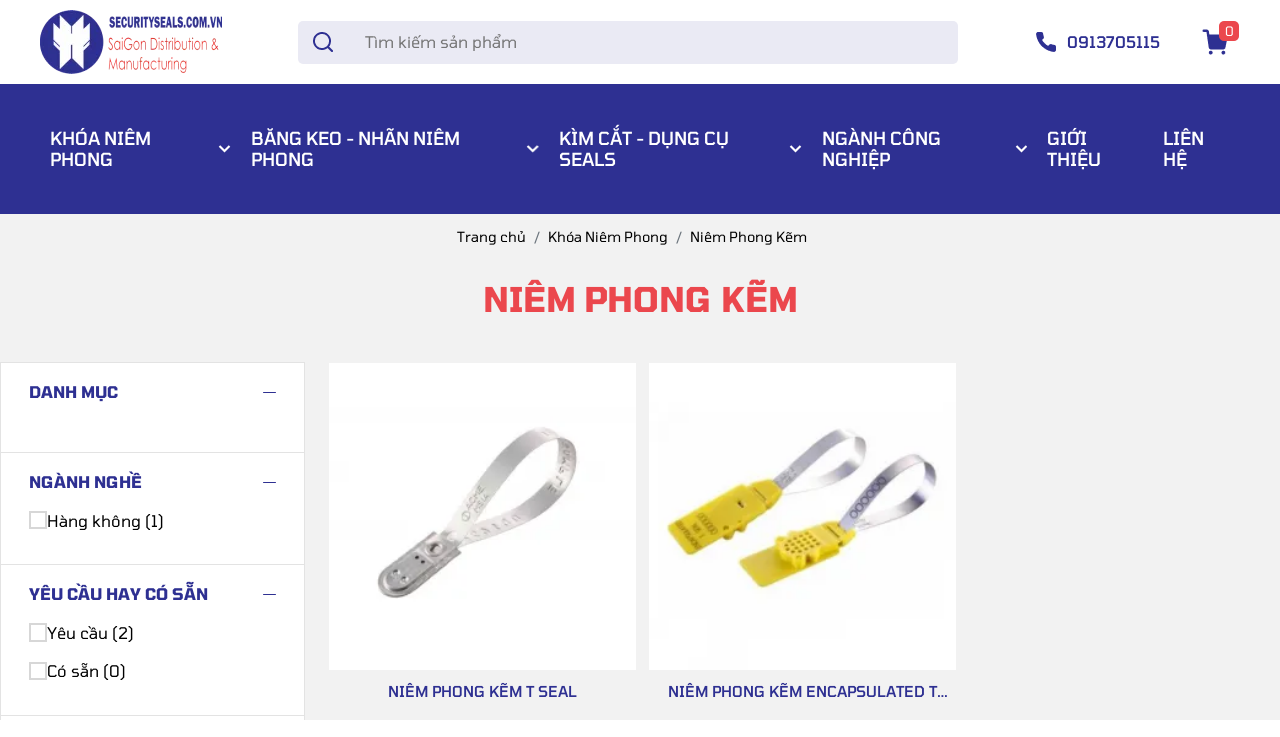

--- FILE ---
content_type: text/html; charset=UTF-8
request_url: http://securityseals.com.vn/khoa-niem-phong/niem-phong-kem
body_size: 12811
content:
<!DOCTYPE html> <html lang="vi" > <head> <base href="http://securityseals.com.vn/"/> <meta http-equiv="Content-Type" content="text/html; charset=utf-8" /> <meta name="robots" content="index,follow" /> <link href="public/thumbs/130x0x2/80_1656468935_80_1655804935_logo Saigon 1.webp" rel="shortcut icon" type="image/x-icon" /> <!-- Global site tag (gtag.js) - Google Analytics -->
<script async src="https://www.googletagmanager.com/gtag/js?id=G-0W2691SL6R"></script>
<script>
  window.dataLayer = window.dataLayer || [];
  function gtag(){dataLayer.push(arguments);}
  gtag('js', new Date());

  gtag('config', 'G-0W2691SL6R');
</script>  <meta name='revisit-after' content='1 days' /> <meta name="author" content="HoangHa" /> <meta name="copyright" content="HoangHa - [hhs.seal@gmail.com]" /> <title>Niêm Phong Kẽm</title>
<meta name="description" content="Niêm Phong Kẽm">
<meta name="keywords" content="Niêm Phong Kẽm">
<meta property="article:published_time" content="2022-06-22T09:46:39+07:00">
<meta property="article:modified_time" content="2022-06-29T09:57:31+07:00">
<link rel="canonical" href="http://securityseals.com.vn/khoa-niem-phong/niem-phong-kem"/> <meta property="og:site_name" content="HoangHa" />
<meta property="og:description" content="Niêm Phong Kẽm" />
<meta property="og:title" content="Niêm Phong Kẽm" />
<meta property="og:type" content="article" />
<meta property="og:url" content="http://securityseals.com.vn/khoa-niem-phong/niem-phong-kem" />
<meta property="og:image" content="http://securityseals.com.vn/public/upload/category/1656471451_acme-encapsulated-T-seal.jpg" />
<meta property="og:image:alt" content="Niêm Phong Kẽm" />
 <meta name="twitter:site" content="hhs.seal@gmail.com" />
<meta name="twitter:card" content="summary_large_image" />
<meta name="twitter:creator" content="HoangHa" />
<meta name="twitter:title" content="Niêm Phong Kẽm" />
<meta name="twitter:description" content="Niêm Phong Kẽm" />
<meta name="twitter:image" content="http://securityseals.com.vn/public/upload/category/1656471451_acme-encapsulated-T-seal.jpg" /> <meta name="format-detection" content="telephone=no"> <meta name="viewport" content="width=device-width, initial-scale=1.0, user-scalable=no"> <meta name="csrf-token" content="mQrxsSashbnwuK4NoZvUXvZXP7nSfijlDYsPNUg5"> <!--minify-->
<link href="http://securityseals.com.vn/css/animate.min.css" rel="stylesheet" />
<link href="http://securityseals.com.vn/css/all.min.css" rel="stylesheet" />
<link href="http://securityseals.com.vn/plugins/sweetalert2/sweetalert2.min.css" rel="stylesheet" />
<link href="http://securityseals.com.vn/css/jquery.fancybox.css" rel="stylesheet" />
<link href="http://securityseals.com.vn/css/jquery.fancybox.style.css" rel="stylesheet" />
<link href="http://securityseals.com.vn/css/menutoggle.css" rel="stylesheet" />
<link href="http://securityseals.com.vn/css/slick.css" rel="stylesheet" />
<link href="http://securityseals.com.vn/css/slick-theme.css" rel="stylesheet" />
<link href="http://securityseals.com.vn/css/slick-style.css" rel="stylesheet" />
<link href="http://securityseals.com.vn/css/bootstrap.min.css" rel="stylesheet" />
<link href="http://securityseals.com.vn/css/fonts.css" rel="stylesheet" />
<link href="http://securityseals.com.vn/css/style.css" rel="stylesheet" />
<link href="http://securityseals.com.vn/css/responsive.css" rel="stylesheet" />
<link href="http://securityseals.com.vn/css/keyframe.css" rel="stylesheet" />
<link href="http://securityseals.com.vn/css/owl.carousel.min.css" rel="stylesheet" />
<link href="http://securityseals.com.vn/css/owl.theme.default.min.css" rel="stylesheet" />
<link href="http://securityseals.com.vn/css/cart.css" rel="stylesheet" />

<link rel="preconnect" href="https://fonts.googleapis.com">
<link rel="preconnect" href="https://fonts.gstatic.com" crossorigin>
<link href="https://fonts.googleapis.com/css2?family=Tomorrow:wght@400;500;600;700;800;900&display=swap" rel="stylesheet">
   </head> <body> <div class="main_container"> <div id="fb-root"></div>  <div class="header"> <div class="wrap-content flex-center-between"> <div class="combo-menu-rp"> <div class="flex-center-start"> <div class="menu-mobile "> <div class="flex"> <a class="bar hc-nav-trigger hc-nav-1" href="#"></a> </div> </div> </div> </div> <a href="" class="menu-logo"> <img src="public/thumbs/182x64x2/80_1655804935_logo Saigon 1.webp" alt="Logo"> </a> <div class="header-search-top" > <button type="button" onclick="onSearch('keyword');" class=""><img src="http://securityseals.com.vn/img/menu/search.png" alt="search"></button> <input type="text" id="keyword" class="search-txt" placeholder="Tìm kiếm sản phẩm" onkeypress="doEnter(event,'keyword');"> </div> <div class="header-combo flex-center-end"> <div class="hotline-phone"> <p>0913705115</p> </div> <a class="cart-header" href="gio-hang" title="Giỏ hàng"> <b class="count-cart ajax-count-cart">0</b> </a> </div> </div> <div class="header-search-top respon" > <input type="text" id="keyword_m" class="search-txt" placeholder="Tìm kiếm sản phẩm" onkeypress="doEnter(event,'keyword_m');"> <button type="button" onclick="onSearch('keyword_m');" class=""><img src="http://securityseals.com.vn/img/menu/search.png" alt="search"></button> </div> </div> <div class="menu"> <div class="wrap-content menu-contain"> <div class="menu-menu"> <ul id="menu-main"> <li><a href="http://securityseals.com.vn/khoa-niem-phong"><h2 class="icon">Khóa Niêm Phong</h2></a><ul class="menu-child"><li><a href="http://securityseals.com.vn/khoa-niem-phong/niem-phong-nhua-fixlenght">Niêm Phong Nhựa (FixLenght )</a></li><li><a href="http://securityseals.com.vn/khoa-niem-phong/niem-phong-nhua-chieu-dai-thay-doi">Niêm Phong nhựa ( Chiều dài thay đổi )</a></li><li><a href="http://securityseals.com.vn/khoa-niem-phong/niem-phong-kem">Niêm Phong Kẽm</a></li><li><a href="http://securityseals.com.vn/khoa-niem-phong/wire-seals-and-wires">Niêm Phong Dây Cáp</a></li><li><a href="http://securityseals.com.vn/khoa-niem-phong/bolt-seals">Niêm Phong Bulong ( Bolt Seals )</a></li><li><a href="http://securityseals.com.vn/khoa-niem-phong/barcoded-seals">Niêm Phong Chì</a></li><li><a href="http://securityseals.com.vn/khoa-niem-phong/bolt-seals">Niêm Phong đạt ISO/PAS 17712</a></li><li><a href="http://securityseals.com.vn/khoa-niem-phong/padlock-seals">Niêm Phong Dạng Ổ Khóa</a></li><li><a href="http://securityseals.com.vn/khoa-niem-phong/barcoded-seals">New Products</a></li></ul></li><li><a href="http://securityseals.com.vn/ao-polo"><h2 class="icon">Băng keo - Nhãn Niêm Phong</h2></a><ul class="menu-child"><li><a href="http://securityseals.com.vn/ao-polo/cable-seals">Niêm Phong Nhãn</a></li><li><a href="http://securityseals.com.vn/ao-polo/tui-niem-phong">Túi Niêm Phong</a></li><li><a href="http://securityseals.com.vn/ao-polo/bang-keo-niem-phong-te-tape">Băng keo niêm phong ( TE Tape )</a></li></ul></li><li><a href="http://securityseals.com.vn/danh-cho-be-yeu"><h2 class="icon">Kìm Cắt - Dụng Cụ Seals</h2></a><ul class="menu-child"></ul></li> <li> <a class="" ><h2 class="icon">Ngành công nghiệp</h2></a> <ul>  <li><a href="thuong-hieu?slug=hang-khong&id=24">Hàng không</a></li>  <li><a href="thuong-hieu?slug=may-moc&id=25">Máy móc</a></li>  <li><a href="thuong-hieu?slug=co-khi&id=26">Cơ khí</a></li>  <li><a href="thuong-hieu?slug=dien-tu&id=27">Điện tử</a></li>  <li><a href="thuong-hieu?slug=xe-co&id=28">Xe cộ</a></li>  <li><a href="thuong-hieu?slug=dien-lanh&id=29">Điện lạnh</a></li>  </ul> </li> <li><a class="" href="gioi-thieu"><h2>Giới thiệu</h2></a> </li> <li><a class="" href="lien-he"><h2>Liên hệ</h2></a></li> </ul> </div> </div> <div class="nav-menu container hc-nav hc-nav-1"> <ul class="flex-start"> <li data-nav-custom-content> <div class="menu-logo"> <img src="public/thumbs/182x64x2/80_1655804935_logo Saigon 1.webp" alt="Logo"> </div> </li> <li data-nav-custom-content> <div class="header-search-top" > <button type="button" onclick="onSearch('keyword_m');" class=""><img src="http://securityseals.com.vn/img/icon/search.png" alt="search"></button> <input type="text" id="keyword_m" class="search-txt" placeholder="Tìm kiếm sản phẩm" onkeypress="doEnter(event,'keyword_m');"> </div> </li>   <li> <a class="" href="khoa-niem-phong">Khóa Niêm Phong</a> <ul>  <li> <a href="niem-phong-nhua-chieu-dai-thay-doi">Niêm Phong nhựa ( Chiều dài thay đổi )</a> </li>  <li> <a href="wire-seals-and-wires">Niêm Phong Dây Cáp</a> </li>  <li> <a href="bolt-seals">Niêm Phong Bulong ( Bolt Seals )</a> </li>  <li> <a href="padlock-seals">Niêm Phong Dạng Ổ Khóa</a> </li>  <li> <a href="niem-phong-kem">Niêm Phong Kẽm</a> </li>  <li> <a href="barcoded-seals">Niêm Phong Chì</a> </li>  <li> <a href="bolt-seals">Niêm Phong đạt ISO/PAS 17712</a> </li>  <li> <a href="barcoded-seals">New Products</a> </li>  <li> <a href="niem-phong-nhua-fixlenght">Niêm Phong Nhựa (FixLenght )</a> </li>  </ul> </li>   <li> <a class="" href="ao-polo">Băng keo - Nhãn Niêm Phong</a> <ul>  <li> <a href="cable-seals">Niêm Phong Nhãn</a> </li>  <li> <a href="tui-niem-phong">Túi Niêm Phong</a> </li>  <li> <a href="bang-keo-niem-phong-te-tape">Băng keo niêm phong ( TE Tape )</a> </li>  </ul> </li>   <li> <a class="" href="danh-cho-be-yeu">Kìm Cắt - Dụng Cụ Seals</a> <ul>  </ul> </li>  <li> <a class="" href="shop">Ngành công nghiệp</a> <ul>  <li><a href="thuong-hieu?id=24">Hàng không</a></li>  <li><a href="thuong-hieu?id=25">Máy móc</a></li>  <li><a href="thuong-hieu?id=26">Cơ khí</a></li>  <li><a href="thuong-hieu?id=27">Điện tử</a></li>  <li><a href="thuong-hieu?id=28">Xe cộ</a></li>  <li><a href="thuong-hieu?id=29">Điện lạnh</a></li>  </ul> </li> <li> <a class="" href="gioi-thieu">Giới thiệu</a> </li> <li><a class="" href="lien-he">Liên hệ</a></li> <li class="fixed-social"> <div class="social-menu">  <span><img src="public/thumbs/50x50x1/80_1655890663_logo-facebook.webp" alt="Social"></span>  </div> </li> </ul> </div> </div>  <nav class="hbreadcrumb" aria-label="breadcrumb"> <div class="center-layout"> <ol class="breadcrumb mb-0 pl-0"><li class="breadcrumb-item"><a class="text-decoration-none" href="http://securityseals.com.vn/"><span>Trang chủ</span></a></li><li class="breadcrumb-item "><a class="text-decoration-none" href="http://securityseals.com.vn/khoa-niem-phong"><span>Khóa Niêm Phong</span></a></li><li class="breadcrumb-item active"><a class="text-decoration-none" href="http://securityseals.com.vn/niem-phong-kem"><span>Niêm Phong Kẽm</span></a></li></ol><script type="application/ld+json">{"@context": "https://schema.org","@type": "BreadcrumbList","itemListElement": [{"@type":"ListItem","position":1,"name":"Kh\u00f3a Ni\u00eam Phong","item":"http:\/\/securityseals.com.vn\/khoa-niem-phong"},{"@type":"ListItem","position":2,"name":"Ni\u00eam Phong K\u1ebdm","item":"http:\/\/securityseals.com.vn\/niem-phong-kem"}]}</script> </div> </nav>   <div class="main_content ">   <div class="center-layout py-4 bortop padlr"> <div class="bg-white rounded"> <h2 class="home-title"><span>Niêm Phong Kẽm</span></h2> <div class="product_layout_box"> <div class="row"> <div class="col-md-3"> <div class="product_layout_left"><p class="product_filter_title">Lọc sản phẩm <span class="product_filter_close"><i class="far fa-times"></i></span>
<label class="icon-filter"><i class="fas fa-filter"></i></label></p>
<div class="product_filter_contain">
    <div class="accordion">
        <!--DANH MỤC-->
        <div class="card" id="key-danhmuc">
            <div class="card-header" id="heading-category">
                <h5 class="mb-0">
                    <button class="btn btn-link collapsed" data-target="#collapse-category" aria-controls="collapse-category">
                        Danh mục
                    </button>
                </h5>
            </div>
            <div id="collapse-category" class="collapse show" aria-labelledby="heading-category" data-parent="#accordion">
                <div class="card-body">
                    <ul class="product_danhmuc_list">
                                            </ul>
                </div>
            </div>
        </div>
        <!--Ngành nghề-->
        <div class="card" id="key-nganhnghe">
            <div class="card-header" id="heading-nganhnghe">
                <h5 class="mb-0">
                    <button class="btn btn-link collapsed" data-target="#collapse-nganhnghe" aria-controls="collapse-nganhnghe">
                        Ngành nghề
                    </button>
                </h5>
            </div>
            <div id="collapse-nganhnghe" class="collapse show" aria-labelledby="heading-nganhnghe" data-parent="#accordion">
                <div class="card-body">
                    <ul class="product_danhmuc_list">
                                                                                    <li>
                                    <label class="form-control-600">
                                        <input type="checkbox" name="checkbox-nganhnghe" value="24" class="checkbox-input" >
                                        Hàng không (1)
                                    </label>
                                </li>
                                                                                                                                                                                                                                                                                                                                            </ul>
                </div>
            </div>
        </div>
        <!-- yêu cầu-->
        <div class="card" id="key-yeucau">
            <div class="card-header" id="heading-yeucau">
                <h5 class="mb-0">
                    <button class="btn btn-link collapsed" data-target="#collapse-yeucau" aria-controls="collapse-yeucau">
                        Yêu cầu hay có sẵn
                    </button>
                </h5>
            </div>
            <div id="collapse-yeucau" class="collapse show" aria-labelledby="heading-yeucau" data-parent="#accordion">
                <div class="card-body">
                    <ul class="product_danhmuc_list">
                        <li>
                            <label class="form-control-600">
                                <input type="checkbox" name="checkbox-yeucau" id="yeucau1" value="1" class="checkbox-input" >
                                Yêu cầu (2)</span>
                            </label>
                        </li>
                        <li>
                            <label class="form-control-600">
                                <input type="checkbox" name="checkbox-yeucau" id="yeucau2" value="2" class="checkbox-input" >
                                Có sẵn (0)</span>
                            </label>
                        </li>
                    </ul>
                </div>
            </div>
        </div>
        <!-- MÃ CODE-->
        <div class="card" id="key-code">
            <div class="card-header" id="heading-code">
                <h5 class="mb-0">
                    <button class="btn btn-link collapsed" data-target="#collapse-code" aria-controls="collapse-code">
                        Code
                    </button>
                </h5>
            </div>
            <div id="collapse-code" class="collapse show" aria-labelledby="heading-code" data-parent="#accordion">
                <div class="card-body">
                    <ul class="product_danhmuc_list">
                        <li>
                            <label class="form-control-600">
                                <input type="checkbox" name="checkbox-code" id="code1" value="1" class="checkbox-input" >
                                Có code (2)</span>
                            </label>
                        </li>
                        <li>
                            <label class="form-control-600">
                                <input type="checkbox" name="checkbox-code" id="code2" value="2" class="checkbox-input" >
                                Không code (0)</span>
                            </label>
                        </li>
                    </ul>
                </div>
            </div>
        </div>
        <!--MÀU SẮC-->
        <div class="card" id="key-color">
            <div class="card-header" id="heading-color">
                <h5 class="mb-0">
                    <button class="btn btn-link collapsed" data-target="#collapse-color" aria-controls="collapse-color">
                        Màu sắc
                    </button>
                </h5>
            </div>
            <div id="collapse-color" class="collapse show" aria-labelledby="heading-color" data-parent="#accordion">
                <div class="card-body">
                    <ul class="product_danhmuc_list">
                                                                                                                                                                                                                                                                                                                                                                                                                        </ul>
                </div>
            </div>
        </div>
        
        <!--Lực kéo đứt-->
        <div class="card" id="key-luckeodut">
            <div class="card-header" id="heading-luckeodut">
                <h5 class="mb-0">
                    <button class="btn btn-link collapsed" data-target="#collapse-luckeodut" aria-controls="collapse-luckeodut">
                        Lực kéo đứt
                    </button>
                </h5>
            </div>
            <div id="collapse-luckeodut" class="collapse show" aria-labelledby="heading-luckeodut" data-parent="#accordion">
                <div class="card-body">
                    <ul class="product_danhmuc_list">
                                                                                                                                                                                                                                                                                                                                                                                                                        </ul>
                </div>
            </div>
        </div>
        <!--chiều dài-->
        <div class="card" id="key-chieudai">
            <div class="card-header" id="heading-chieudai">
                <h5 class="mb-0">
                    <button class="btn btn-link collapsed" data-target="#collapse-chieudai" aria-controls="collapse-chieudai">
                        Chiều dài
                    </button>
                </h5>
            </div>
            <div id="collapse-chieudai" class="collapse show" aria-labelledby="heading-chieudai" data-parent="#accordion">
                <div class="card-body">
                    <ul class="product_danhmuc_list">
                                                                                                                                                                                                        </ul>
                </div>
            </div>
        </div>
        
    </div>

    <input type="hidden" name="url_curent_hidden" value="http://securityseals.com.vn/khoa-niem-phong/niem-phong-kem">
</div>

</div> </div> <div class="col-md-9"> <div id="showcategory_products"> <div class="grid-product-inside">   <div class="box-product-item"> <a class="box-product-img" href="niem-phong-kem-t-seal" title="Niêm phong kẽm T Seal"> <div class="pic-product"> <p class="himg aspect-ratio aspect-ratio--1-1 load-img" title="Niêm phong kẽm T Seal"> <img src="public/thumbs/250x250x2/80_large-acme-t-seal-g4ZaCztHQH.webp" alt="Niêm phong kẽm T Seal"> </p> </div> <div class="box-product-info"> <h3 class="box-product-name text-split">Niêm phong kẽm T Seal</h3> </div>  <div class="group-color">  <span class="item-color" style="background-color: #fff0"></span>  </div>  </a> </div>   <div class="box-product-item"> <a class="box-product-img" href="niem-phong-kem-encapsulated-t-seal" title="Niêm phong kẽm Encapsulated T Seal"> <div class="pic-product"> <p class="himg aspect-ratio aspect-ratio--1-1 load-img" title="Niêm phong kẽm Encapsulated T Seal"> <img src="public/thumbs/250x250x2/80_encapsulated-t-seal-details-6bxDaoSMJu.webp" alt="Niêm phong kẽm Encapsulated T Seal"> </p> </div> <div class="box-product-info"> <h3 class="box-product-name text-split">Niêm phong kẽm Encapsulated T Seal</h3> </div>  <div class="group-color">  <span class="item-color" style="background-color: #fff0"></span>  </div>  </a> </div>  </div>  <div class="row"> <div class="col-sm-12 dev-center dev-paginator"></div> </div> </div> </div> </div> </div> </div> </div>   <div class="footer-main"> <div class="wrap-content center-footer flex-top-between"> <div class="footer-item-option"> <a href="" class="footer-logo"> <img src="public/thumbs/182x64x2/80_1655804935_logo Saigon 1.webp" alt="Logo"> </a> <div class="footer-info-box"> <p><span style="line-height:1.3;"><b>ĐKKD: </b>548 Trường Chinh, Phường 13, Quận Tân Bình, Hồ Chí Minh</span></p>

<p>Văn Phòng: 49 Đường 3A KDC Nam Hùng Vương, Quận Bình Tân, HCM</p>

<p>Nhà kho: 99 Tân Túc, Huyện Bình Chánh , TP HCM</p>

<p><b>Điện Thoại : 028 37528259          Hotline : 0913705115</b></p>

<p><strong><span style="line-height:1.3;">Email : hhs.seal@gmail.com / ketoan@securityseals.com.vn</span></strong></p>

<p><b>Website: www.securityseals.com.vn</b></p> </div> </div> <div class="footer-item-option"> <p class="footer-title">Chính sách</p>  <ul class="footer-list-item">  <li><a href="gop-y-phan-hoi">Góp ý phản hồi</a></li>  <li><a href="dieu-kien-su-dung">Điều kiện sử dụng</a></li>  <li><a href="chinh-sach-bao-mat">Chính sách bảo mật</a></li>  </ul>  </div> <div class="footer-item-option"> <p class="footer-title">Giới thiệu</p> <ul class="footer-list-item"> <li><a href="gioi-thieu">Giới thiệu</a></li> <li><a href="tin-tuc">Tin tức</a></li> <li><a href="lien-he">Liên hệ</a></li> </ul> </div> <div class="footer-item-option"> <p class="footer-title">Sản phẩm</p> <ul class="footer-list-item">  <li><a href="khoa-niem-phong">Khóa Niêm Phong</a></li>  <li><a href="ao-polo">Băng keo - Nhãn Niêm Phong</a></li>  <li><a href="danh-cho-be-yeu">Kìm Cắt - Dụng Cụ Seals</a></li>  </ul> </div> </div> <div class="top-footer"> <div class="wrap-content flex-center-between"> <div class="item-footer">  <a href="https://www.facebook.com/niemphongnhua/"><img src="public/thumbs/30x30x2/80_1655890663_logo-facebook.webp" alt="Social"></a>  </div> <div class="item-footer"> <img src="public/thumbs/170x60x2/80_1652263762_bct.webp" alt="bo-cong-thuong"> </div> </div> </div> <div class="bottom-footer"> <div class="wrap-content flex-center-center"> <div class="item-info-sico"> <div class="footer-left-bot"> © 2022 HoangHa</div> </div> </div> </div> </div> </div> <div class="back-to-top"><i class="far fa-arrow-to-top"></i></div> </div> <div id="fixmodel_cart" class="fixmodel_cart"> <div id="fixmodel_cart_site" class="fixmodel_cart_site"> <button id="fixmodel_cart_site_close" class="fixmodel_cart_site_close"> <i class="fal fa-times-circle"></i> </button> <div class="fixmodel_cart_contain"> <p class="fixmodel_title">Giỏ hàng của bạn <span class="fixmodel_number_cart">(<span class="ajax-count-cart">0</span> sản phẩm)</span></p> <div class="fixmodel_cart_view"></div> </div> </div> </div> <a href="javascript:void(0);" id="fix_site_overlay" class="fix_site_overlay"></a> <div id="model_change_cart" class="model_change_cart"> <div id="model_changecart_site" class="model_changecart_site"> <button id="model_changecart_site_close" class="model_changecart_site_close"> <svg class="icon icon--close" viewBox="0 0 19 19" role="presentation"> <path d="M9.1923882 8.39339828l7.7781745-7.7781746 1.4142136 1.41421357-7.7781746 7.77817459 7.7781746 7.77817456L16.9705627 19l-7.7781745-7.7781746L1.41421356 19 0 17.5857864l7.7781746-7.77817456L0 2.02943725 1.41421356.61522369 9.1923882 8.39339828z" fill="currentColor" fill-rule="evenodd"></path> </svg> </button> <div class="model_changecart_contain"></div> </div> </div> <a href="javascript:void(0);" id="cartchange_site_overlay" class="cartchange_site_overlay"></a> <!-- <div id="menu-footer">
	<a href="" class="menu-footer-item">
		<svg xmlns="http://www.w3.org/2000/svg" data-type="monochrome" viewBox="0 0 22.625 24.577" width="1em" height="1em" fill="none" class="i1mz534q i1mz534q--active"><path d="M22.423 8.703L11.608.1a.55.55 0 00-.295-.1.575.575 0 00-.297.1L.202 8.704A.548.548 0 000 9.132V24.05c0 .275.237.527.496.527h7.301c.26 0 .496-.252.496-.527v-6.025c0-.862.312-1.669.878-2.27a2.92 2.92 0 012.142-.932 2.92 2.92 0 012.14.932c.567.601.88 1.408.88 2.27v6.025c0 .275.236.527.495.527h7.301c.26 0 .496-.252.496-.527V9.132a.553.553 0 00-.202-.428" fill="currentColor"></path></svg>
		<span>Trang chủ</span>
	</a>
	
	<a class="menu-footer-item btn-modal-dangbai anchor-scroll header-btn-check" style="color:#fff;">
		<svg xmlns="http://www.w3.org/2000/svg" data-type="monochrome" viewBox="0 0 23.228 23.227" width="1em" height="1em" fill="none" class="i1y6o0rg i1y6o0rg--primary"><path d="M13.288 0a.759.759 0 110 1.518H3.396a1.88 1.88 0 00-1.877 1.877v16.438a1.88 1.88 0 001.877 1.877h16.437a1.88 1.88 0 001.877-1.877V9.488a.76.76 0 011.518 0v10.344a3.399 3.399 0 01-3.395 3.395H3.396A3.4 3.4 0 010 19.832V3.395A3.4 3.4 0 013.396 0zm6.022.21c.273-.1.564-.078.835-.038.276.042.57.205.83.461l.54.54 1.117 1.117c.24.24.394.497.46.766a1.68 1.68 0 01-.4 1.545l-.058.062c-.344.352-.7.707-1.048 1.05l-.631.63-6.33 6.328-.488.493-.038.04c-.307.31-.621.628-.939.932-.153.148-.339.219-.619.236l-3.014.184h-.03a.719.719 0 01-.484-.218c-.158-.156-.249-.358-.24-.543l.135-3.097c.016-.253.095-.443.248-.598l.157-.16.003-.002.082-.081 5.416-5.415a719.16 719.16 0 011.747-1.745l1.68-1.682c.144-.146.27-.275.397-.396a1.8 1.8 0 01.672-.408zm.493 1.428l-.221.219c-.153.151-.306.305-.457.456l-.536.537-8.151 8.152-.086 1.957 1.906-.115.312-.312.226-.224.05-.049.385-.38 8.401-8.403-1.211-1.209a8.233 8.233 0 01-.172-.175l-.027-.029c-.065-.068-.13-.137-.2-.206l-.22-.219z" fill="currentColor"></path></svg>
		<span>Đăng ký</span>
	</a>
	
	<a class="header-menu-btn menu-footer-item" data-id="#modal-menu">
		<svg xmlns="http://www.w3.org/2000/svg" width="1em" height="1em" viewBox="0 0 24 24" fill="none"><path d="M4 22h-4v-4h4v4zm0-12h-4v4h4v-4zm0-8h-4v4h4v-4zm3 0v4h17v-4h-17zm0 12h17v-4h-17v4zm0 8h17v-4h-17v4z" fill="currentColor"/></svg>
		<span>Menu</span>
	</a>
</div> -->


<div class="show-modal-nav" id="show-modal-nav">
	<div class="modal-nav-close">
		<svg class="modal-nav-icon" xmlns="http://www.w3.org/2000/svg" width="24" height="24" viewBox="0 0 24 24" fill="none"><path d="M24 20.188l-8.315-8.209 8.2-8.282-3.697-3.697-8.212 8.318-8.31-8.203-3.666 3.666 8.321 8.24-8.206 8.313 3.666 3.666 8.237-8.318 8.285 8.203z" fill="currentColor"/></svg>
		<div class="modal-nav-title"></div>
	</div>
	<div class="modal-nav-content">
		<!--show form account-->
		<div id="modal-account" class="modal-none">
			<div id="sign-in" class="hfancybox hfancybox--400 bg-light"> <a href="" class="himg"> <img src="public/upload/photo/1655804935_logo Saigon 1.png" width="120" class="mx-auto" alt="Logo"> </a> <div class="hlogin__owl owl-carousel owl-theme"> <div class="hlogin__owl-items"> <div class="text-muted text-center py-3">Đăng nhập tài khoản</div> <div id="js-sign-in-error"></div> <form id="login_form" class="hlogin-form bg-white js-account" method="post" action="http://securityseals.com.vn/account/login"> <input type="hidden" name="_token" value="mQrxsSashbnwuK4NoZvUXvZXP7nSfijlDYsPNUg5"> <div class="hlogin-form__input-group"> <div class="hlogin-form__input-group__icon"> <i class="fas fa-user"></i> </div> <input type="text" name="username" placeholder="Tên đăng nhập" required> </div> <div class="hlogin-form__input-group"> <div class="hlogin-form__input-group__icon"> <i class="fas fa-lock-alt"></i> </div> <input type="password" name="password" placeholder="Mật khẩu" required> </div> <button type="submit" class="hlogin-form__button">Đăng nhập</button> </form> <div class="hlogin__option py-3"> <button type="button" class="custom-owl-to" data-target=".hlogin__owl" data-position="1">Đăng ký tài khoản</button> <button type="button" class="custom-owl-to" data-target=".hlogin__owl" data-position="2">Bạn quên mật khẩu?</button> </div> </div> <div class="hlogin__owl-items"> <div class="text-muted text-center py-3">Đăng ký tài khoản</div> <div id="show-error"></div> <form id="signin_form" class="hlogin-form bg-white js-account" method="post" action="http://securityseals.com.vn/account/signin"> <input type="hidden" name="_token" value="mQrxsSashbnwuK4NoZvUXvZXP7nSfijlDYsPNUg5"> <div class="hlogin-form__input-group"> <div class="hlogin-form__input-group__icon"> <i class="fas fa-phone-alt"></i> </div> <input type="text" name="username" placeholder="Tên đăng nhập" required> </div> <div class="hlogin-form__input-group"> <div class="hlogin-form__input-group__icon"> <i class="fas fa-lock-alt"></i> </div> <input type="password" name="password" placeholder="Mật khẩu" required> </div> <div class="hlogin-form__input-group"> <div class="hlogin-form__input-group__icon"> <i class="fas fa-lock-alt"></i> </div> <input type="password" name="repassword" placeholder="Nhập lại mật khẩu" required> </div> <div class="hlogin-form__input-group"> <div class="hlogin-form__input-group__icon"> <i class="fas fa-user"></i> </div> <input type="text" name="name" placeholder="Họ tên" required> </div> <div class="hlogin-form__input-group"> <div class="hlogin-form__input-group__icon"> <i class="fas fa-phone-alt"></i> </div> <input type="text" name="phonenumber" placeholder="Số điện thoại" required> </div> <div class="hlogin-form__input-group"> <div class="hlogin-form__input-group__icon"> <i class="fas fa-envelope"></i> </div> <input type="email" name="email" placeholder="Email" required> </div> <button type="submit" class="hlogin-form__button">Đăng ký</button> </form> <div class="hlogin__option py-3"> <button type="button" class="custom-owl-to" data-target=".hlogin__owl" data-position="0">Đăng nhập tài khoản</button> <button type="button" class="custom-owl-to" data-target=".hlogin__owl" data-position="2">Bạn quên mật khẩu?</button> </div> </div> <div class="hlogin__owl-items"> <div class="text-muted text-center py-3">Quên mật khẩu tài khoản</div> <form id="resetAccount_form" class="hlogin-form bg-white js-account" method="post" action="http://securityseals.com.vn/account/reset-account"> <input type="hidden" name="_token" value="mQrxsSashbnwuK4NoZvUXvZXP7nSfijlDYsPNUg5"> <div class="hlogin-form__input-group"> <div class="hlogin-form__input-group__icon"> <i class="fas fa-phone-alt"></i> </div> <input type="text" name="username" placeholder="Tên đăng nhập" required> </div> <div class="hlogin-form__input-group"> <div class="hlogin-form__input-group__icon"> <i class="fas fa-envelope"></i> </div> <input type="email" name="email" placeholder="Email" required> </div> <button type="submit" class="hlogin-form__button">Lấy lại mật khẩu</button> </form> <div class="hlogin__option py-3"> <button type="button" class="custom-owl-to" data-target=".hlogin__owl" data-position="0">Đăng nhập tài khoản</button> <button type="button" class="custom-owl-to" data-target=".hlogin__owl" data-position="1">Đăng ký tài khoản</button> </div> </div> <div class="hlogin__owl-items"></div> </div> <div class="hlogin__with"> <button type="button" onclick="SocialLogin('http://securityseals.com.vn/account/social/facebook')"> <i class="fab fa-facebook-f"></i> <span>Facebook</span> </button> <button type="button" onclick="SocialLogin('http://securityseals.com.vn/account/social/google')"> <i class="fab fa-google"></i> <span>Google</span> </button> </div> </div>		</div>

		<!--show form info account-->
		<div id="modal-info" class="modal-none">
			<a class="hdropdown__list-items" href="account/information"><i class="fas fa-info-circle"></i> Quản lý tài khoản</a>
			<a class="hdropdown__list-items" href="nhacungcap/edit"><i class="fas fa-industry-alt"></i> Quản lý nhà cung cấp</a>
			<a class="hdropdown__list-items" href="account/logout"><i class="fas fa-sign-out-alt"></i> Đăng xuất</a>
		</div>

		<!--show form filter-->
		

		<!--modal danh mục-->
		<div id="modal-danhmuc" class="modal-none">
			<div class="modal_danhmuc_list mb-4">
				
			</div>
		</div>
	</div>
</div>


 </div> <div id="loading_order"> <div class="loading_container"> <div class="loading_form"></div> </div> </div> <!-- Js Config -->
<script>
	var MIKOTECH = MIKOTECH || {};
	var CONFIG_ALL = {"config_base":"","config_url":"","config_all_url":"http:\/\/localhost\/","debug_developer":false,"ishost":true,"lockpage":false,"author":{"name":"MIKOTECH","email":"hotro@mikotech.com","website":"https:\/\/www.mikotech.vn","hotline":"123456789","appkey":"pMxQzvonBMxGf0eD8CoEiXuxQbrAXADjsBaH02FFwvw="},"arrayDomainSSL":["minigo.vn"],"delivery_active":true,"scheme":false,"setlang":false,"lang":{"vi":"Ti\u1ebfng Vi\u1ec7t"},"slug":{"vi":"Ti\u1ebfng Vi\u1ec7t"},"seo":{"vi":"Ti\u1ebfng Vi\u1ec7t"},"coupon":{"active":false},"extension_img":["png","gif","jpg","webp","mp4","pdf"],"fileupload":false,"autosave_time":600,"transport":{"active":false},"setting":{"diachi":true,"dienthoai":true,"hotline":true,"zalo":true,"oaidzalo":true,"timework":true,"email":true,"website":true,"fanpage":true,"toado":true,"toado_iframe":true},"question":{"active":false},"order":{"soluong":false,"active":true,"ship":false,"printOrder":true,"export_excel":false,"dongboall":false,"search":true},"login":{"attempt":3,"delay":15},"export_exel":false,"import_exel":false,"permission":false,"places":false,"menus":false,"numberperpage":{"category":20,"productman":20,"postman":20,"albumman":20,"photo":20,"color":20,"luckeodut":20,"nganhnghe":20,"chieudai":20,"size":20,"brand":20,"tags":20,"newsletter":20,"contact":20,"coupon":20,"question":20},"folder_gallery":{"1":{"type":"product","name":"Th\u01b0 m\u1ee5c s\u1ea3n ph\u1ea9m"},"2":{"type":"post","name":"Th\u01b0 m\u1ee5c b\u00e0i vi\u1ebft"},"3":{"type":"album","name":"Th\u01b0 m\u1ee5c album"},"4":{"type":"photo","name":"Th\u01b0 m\u1ee5c h\u00ecnh \u1ea3nh"}},"payment_status":[{"name":"Ch\u01b0a thanh to\u00e1n","color":"danger"},{"name":"\u0110\u00e3 thanh to\u00e1n","color":"success"},{"name":"Thanh to\u00e1n kh\u00f4ng th\u00e0nh c\u00f4ng","color":"warning"}],"order_status":{"1":{"name":"M\u1edbi \u0111\u1eb7t","color":"primary"},"2":{"name":"\u0110\u00e3 x\u00e1c nh\u1eadn","color":"info"},"3":{"name":"\u0110ang giao h\u00e0ng","color":"warning"},"4":{"name":"\u0110\u00e3 giao","color":"success"},"6":{"name":"\u0110ang chuy\u1ec3n ho\u00e0n","color":"info"},"7":{"name":"\u0110\u00e3 chuy\u1ec3n ho\u00e0n","color":"success"},"5":{"name":"\u0110\u00e3 h\u1ee7y","color":"danger"}},"delivery_status":{"1":{"name":"M\u1edbi \u0111\u1eb7t","color":"primary","log_name":"\u0110\u00e3 ti\u1ebfp nh\u1eadn","log_text":"\u0110\u01a1n h\u00e0ng \u0111\u00e3 \u0111\u01b0\u1ee3c ti\u1ebfp nh\u1eadn th\u00e0nh c\u00f4ng"},"2":{"name":"\u0110\u00e3 x\u00e1c nh\u1eadn","color":"info","log_name":"\u0110\u00e3 x\u00e1c nh\u1eadn","log_text":"\u0110\u01a1n h\u00e0ng \u0111\u00e3 \u0111\u01b0\u1ee3c x\u00e1c nh\u1eadn"},"3":{"name":"\u0110ang giao h\u00e0ng","color":"warning","log_name":"\u0110ang giao h\u00e0ng","log_text":"\u0110\u01a1n h\u00e0ng \u0111ang \u0111\u01b0\u1ee3c giao"},"4":{"name":"\u0110\u00e3 giao","color":"success","log_name":"\u0110\u00e3 giao","log_text":"\u0110\u01a1n h\u00e0ng \u0111\u00e3 \u0111\u01b0\u1ee3c giao th\u00e0nh c\u00f4ng"},"5":{"name":"\u0110\u00e3 h\u1ee7y","color":"danger","log_name":"\u0110\u00e3 h\u1ee7y","log_text":"\u0110\u01a1n h\u00e0ng \u0111\u00e3 h\u1ee7y"},"6":{"name":"\u0110ang chuy\u1ec3n ho\u00e0n","color":"info","log_name":"\u0110ang chuy\u1ec3n ho\u00e0n","log_text":"\u0110\u01a1n h\u00e0ng \u0111ang chuy\u1ec3n ho\u00e0n"},"7":{"name":"\u0110\u00e3 chuy\u1ec3n ho\u00e0n","color":"success","log_name":"\u0110\u00e3 chuy\u1ec3n ho\u00e0n","log_text":"\u0110\u01a1n h\u00e0ng \u0111\u00e3 chuy\u1ec3n ho\u00e0n"}},"channel":[{"name":"Website","color":"success","active":true},{"name":"Facebook","color":"primary","active":false},{"name":"Shopee","color":"danger","active":false},{"name":"Lazada","color":"warning","active":false},{"name":"Tiki","color":"info","active":false},{"name":"Kh\u00e1c","color":"secondary","active":false}]};
	var CONFIG_BASE = CONFIG_ALL.config_base;
	var WEBSITE_NAME = "HoangHa";
    var SESSIONSEX = "0";
	var SHIP_CART = CONFIG_ALL.order.ship;
	var GOTOP = 'http://securityseals.com.vn/img/top.png';
	var LANG = 'vi';
	var LANG_KEY = {
		'no_keywords': "Chưa nhập từ khóa tìm kiếm",
		'delete_product_from_cart': "Bạn muốn xóa sản phẩm này ?",
		'no_products_in_cart': "Không tồn tại sản phẩm trong giỏ hàng",
		'back_to_home': "Về trang chủ",
		'da_them_san_pham_vao_gio_hang': "Đã thêm sản phẩm vào giỏ hàng",
		'wards': "Phường xã",
		'dahieu': "Đã hiểu"
	};
	var SITE_KEY_GOOGLE = "6LdZS2chAAAAAHXohOzuwfRwuEI4N6YatLcnuovV";
</script>
<!--minify-->
<script src="http://securityseals.com.vn/plugins/jquery/jquery.min.js"></script>
<script src="http://securityseals.com.vn/plugins/sweetalert2/sweetalert2.all.min.js"></script>
<script src="http://securityseals.com.vn/js/jquery.fancybox.js"></script>
<script src="http://securityseals.com.vn/js/owl.carousel.min.js"></script>
<script src="http://securityseals.com.vn/js/function.js"></script>
<script src="http://securityseals.com.vn/js/jquery.hoverIntent.minified.js"></script>
<script src="http://securityseals.com.vn/js/jquery.dcjqaccordion.2.7.js"></script>
<script src="http://securityseals.com.vn/js/menutoggle.js"></script>
<script src="http://securityseals.com.vn/js/anime.min.js"></script>
<script src="http://securityseals.com.vn/js/bootstrap.js"></script>
<script src="http://securityseals.com.vn/js/theaterJS.js"></script>
<script src="http://securityseals.com.vn/js/jquery.pixelentity.shiner.min.js"></script>
<script src="http://securityseals.com.vn/js/app.js"></script>
<script src="http://securityseals.com.vn/js/addon.js"></script>
<script src="http://securityseals.com.vn/js/jquery.ripples.min.js"></script>
<script src="http://securityseals.com.vn/js/slick.js"></script>
<script src="http://securityseals.com.vn/js/product.js"></script>
<script src="http://securityseals.com.vn/js/gsap.min.js"></script>



<div id="fb-root"></div>
<script>(function(d, s, id) {
    var js, fjs = d.getElementsByTagName(s)[0];
    if (d.getElementById(id)) return;
    js = d.createElement(s); js.id = id; js.async=true;
    js.src = "//connect.facebook.net/vi_VN/sdk.js#xfbml=1&version=v2.6";
    fjs.parentNode.insertBefore(js, fjs);
    }(document, 'script', 'facebook-jssdk'));
</script>

<!-- lazy load -->
<script src="http://securityseals.com.vn/js/lazyload.min.js"></script>
<script>
	var myLazyLoad = new LazyLoad({
		elements_selector: ".lazy"
	});
</script>

<!-- recaptcha show-->
<div id="recaptcha_element"></div>

<!-- Js Body -->


<!-- Js Fanpage -->

 <script>
    $('.checkbox-input').click(function() {
        //### ids category
        var array_category_id = [];
        $("input:checkbox[name=checkbox-category]:checked").each(function() {
            array_category_id.push($(this).val());
        });
        array_category_id = array_category_id.join(",");

        //### ids job
        var array_job_id = [];
        $("input:checkbox[name=checkbox-nganhnghe]:checked").each(function() {
            array_job_id.push($(this).val());
        });
        array_job_id = array_job_id.join(",");

        //### ids yeucau
        var array_request_id = [];
        $("input:checkbox[name=checkbox-yeucau]:checked").each(function() {
            array_request_id.push($(this).val());
        });
        array_request_id = array_request_id.join(",");

        //### ids code
        var array_code_id = [];
        $("input:checkbox[name=checkbox-code]:checked").each(function() {
            array_code_id.push($(this).val());
        });
        array_code_id = array_code_id.join(",");

        //### ids color
        var array_color_id = [];
        $("input:checkbox[name=checkbox-color]:checked").each(function() {
            array_color_id.push($(this).val());
        });
        array_color_id = array_color_id.join(",");

        //### ids luckeo
        var array_traction_id = [];
        $("input:checkbox[name=checkbox-luckeodut]:checked").each(function() {
            array_traction_id.push($(this).val());
        });
        array_traction_id = array_traction_id.join(",");

        //### ids chieudai
        var array_width_id = [];
        $("input:checkbox[name=checkbox-chieudai]:checked").each(function() {
            array_width_id.push($(this).val());
        });
        array_width_id = array_width_id.join(",");


        //### lấy url
        var url_current = $('input[name="url_curent_hidden"]').val();
        if (array_category_id != '') {
            url_current += '?&category_query=' + array_category_id;
        }
        if (array_job_id != '') {
            if (array_category_id == '') {
                url_current += '?';
            }
            url_current += '&job_query=' + array_job_id;
        }
        if (array_request_id != '') {
            if (array_category_id == '') {
                url_current += '?';
            }
            url_current += '&request_query=' + array_request_id;
        }
        if (array_code_id != '') {
            if (array_category_id == '') {
                url_current += '?';
            }
            url_current += '&code_query=' + array_code_id;
        }
        if (array_color_id != '') {
            if (array_category_id == '') {
                url_current += '?';
            }
            url_current += '&color_query=' + array_color_id;
        }
        if (array_traction_id != '') {
            if (array_category_id == '') {
                url_current += '?';
            }
            url_current += '&traction_query=' + array_traction_id;
        }
        if (array_width_id != '') {
            if (array_category_id == '') {
                url_current += '?';
            }
            url_current += '&width_query=' + array_width_id;
        }

        //console.log(url_current);
        //document.location = url_current;

        //### ajax filter category
        AjaxDataFilter(array_category_id, array_job_id, array_request_id, array_code_id, array_color_id, array_traction_id, array_width_id, url_current);
    });
    



    function AjaxDataFilter(array_category_id, array_job_id, array_request_id, array_code_id, array_color_id, array_traction_id, array_width_id, url_current) {
        $.ajax({
            url: "http://securityseals.com.vn/ajax/ajax-category-filter",
            type: "GET",
            dataType: 'html',
            data: {
                'array_category_id': array_category_id,
                'array_job_id': array_job_id,
                'array_request_id': array_request_id,
                'array_code_id': array_code_id,
                'array_color_id': array_color_id,
                'array_traction_id': array_traction_id,
                'array_width_id': array_width_id
            },
            success: function(result) {
                if (result) {
                    $('#showcategory_products').html(result);
                }
            },
            complete: function() {
                ChangeUrlBrowser(url_current);
            }
        });
    }
</script>
  <style type="text/css">
	.property_group_submit{background: #ffc100; display: block; text-align: center; line-height: 46px; color: #fff !important;font-size: 20px; border-radius: 5px; cursor: pointer;border: none; border-bottom: 2px solid #666;width: 100%;}

	.modal-property-group{margin-bottom: 5px;}
	.modal-group-title{font-size: 16px; font-weight: 700; color: #242933; letter-spacing: .4px; font-family: 'arial';padding: 10px ; }
	.modal-group-title img{width: 20px ; display: inline-block; margin-right: 5px ; float: left; margin-top: 2px ;}
	.toggle-radio-btn { display: block; border-radius: 4px ; border-radius: 4px ; padding: 5px ;}
	.toggle-radio-btn>input[type=checkbox], .toggle-radio-btn>input[type=radio] { display: none;}
	.toggle-radio-btn>input+label { display: inline-block; padding: 10px ; cursor: pointer; color: #242933; text-align: center; font-weight: 400; background: #ebebeb; border: 1px solid #ebebeb; font-size: 14px; min-width: 43px ; height: 42px ; margin: 0 10px 10px 0; border-radius: 5px;}
	.toggle-radio-btn>input:checked+label { transition: background .3s linear; background: #fff; border: 1px solid #155aa9; color: #155aa9; }
	#modal-filter .property_group_submit{position: fixed; bottom: 0; left: 0;}
	#modal-filter #filter_form{padding-bottom: 50px;}

	.btn-modal-dangbai{position: relative;color: #fff;}
	.btn-modal-dangbai:after{content: ''; position: absolute; left: 0; top: calc(-100% + 20px ); width: 100%; height: calc(100% + 40px ); background: #D14702; z-index: -1; border-radius: 50% 50% 0 0;}
	.btn-modal-dangbai:before{content: ''; position: absolute; left: 0; top: calc(-100% + 20px ); width: 100%; height: calc(100% + 40px ); background: #D14702; z-index: -1; border-radius: 50% 50% 0 0;}

	.modal_danhmuc_list{display: flex;flex-wrap:wrap;gap: 10px;}
	.modal_danhmuc_list .home_prolist_item{width: calc(100% / 3 - 7px)}

	#property_group_contain .irs--flat .irs-bar{background-color: #ffc100;}
	#property_group_contain .irs--flat .irs-from, #property_group_contain .irs--flat .irs-to, #property_group_contain .irs--flat .irs-single{background-color: #999;}
	#property_group_contain .irs--flat .irs-handle > i:first-child{background-color: #ad7e09;}
	#property_group_contain .irs--flat .irs-from:before, #property_group_contain .irs--flat .irs-to:before, #property_group_contain .irs--flat .irs-single:before{border-top-color: #999;}
	#property_group_contain .irs--round{cursor: pointer;}
	#property_group_contain .irs--round .irs-bar{background-color: #ffc100;}
	#property_group_contain .irs--round .irs-handle{border: 4px solid #ffc100;cursor: pointer;}

	.property-khoanggia{margin-bottom: 20px;}
	.property-khoanggia label{font-weight: bold; font-family: 'arial';display: block; margin-bottom: -15px;}
	.property-khoanggia label span{font-size: 12px;color: #d39b0f;}
</style>
	<script type="text/javascript">
		$(document).ready(function(){
			$('.btn-modal-nav').click(function(e){
				e.preventDefault();

				var title = $(this).attr('data-title');
				var tab = $(this).attr('data-tab');
				var check = $(this).attr('data-check');

				if(tab=='true'){
					window.location.href = $(this).attr('href');
					return false;
				}

				if($('#modal-account .owl-item').hasClass('active') && check=='true'){
					title = $('#modal-account .owl-item.active').find('.text-muted').text();
				}

				$('.modal-nav-title').text(title);
				$('#show-modal-nav').toggle();
				$('.modal-none').removeClass('modal-display');
				$(tab).addClass('modal-display');
			});

			$('.modal-nav-close').click(function(){
				$('#show-modal-nav').toggle();
			});	

			$('.custom-owl-to').click(function(event) {
			    var text_btn = $(this).text();
			    $('.modal-nav-title').text(text_btn);
			});


			$('body').on('click','.check-all-filter', function(){
				var parentTable = $(this).parents('.checkbox_filter_property');
				var input = parentTable.find('input.direction-advance');

				if($(this).is(':checked'))
				{
					input.each(function(){
						$(this).prop('checked',true);
					});
				}
				else
				{
					input.each(function(){
						$(this).prop('checked',false);
					});
				}
			});

			$('body').on('click','.direction-advance', function(){
				var parentTable = $(this).parents('.checkbox_filter_property');
				var input = parentTable.find('input.direction-advance');
				var input_checkAll = parentTable.find('input.check-all-filter');
				var checkAll = true;

				input.each(function(){
					if(!this.checked)
					{
						checkAll=false;
					}
				});

				if(checkAll){
					input_checkAll.prop('checked',true);
				}else{
					input_checkAll.prop('checked',false);
				}
			});
		});
	</script>
  <script type="application/ld+json">
    {
        "@context" : "https://schema.org",
        "@type" : "Organization",
        "name" : "HoangHa",
        "url" : "http://securityseals.com.vn/",
        "sameAs" :
        [
                    ],
        "address":
        {
            "@type": "PostalAddress",
            "streetAddress": "548 Trường Chinh, Phường 13, Quận Tân Bình ,TP HCM",
            "addressRegion": "Ho Chi Minh",
            "postalCode": "70000",
            "addressCountry": "vi"
        }
    }
</script>  </body> </html>

--- FILE ---
content_type: text/css
request_url: http://securityseals.com.vn/css/menutoggle.css
body_size: 1998
content:
:root
{
	--background-active: rgba(0,0,0,0.35);
	--background-color: #333;
	--background-hover: #333;
	--color: #fff;
	--color-hover: #333;
	--border-color: #333;
	--border-hover: #333;
	--border-bottom: rgba(255,255,255,0.3);
}

.menu-mobile{}
.menu-mobile a{display: flex;align-items: center;line-height: 0;}
.menu-mobile i{font-size: 22px;color: #fff;}
.menu-mobile a span{margin-left: 5px;color: #fff;}
.nav-close{background: var(--color-page);}
.hc-offcanvas-nav li.nav-close a{color: #fff;font-weight: 900;}
.hc-offcanvas-nav li.nav-close:hover span::before, .hc-offcanvas-nav li.nav-close:hover span::after{border-top: 2px solid #fff !important;
    border-left: 2px solid #fff !important;}
.hc-offcanvas-nav.disable-body.nav-open::after,.hc-offcanvas-nav .sub-level-open::after{visibility:visible;opacity:1;transition-delay:.05s;}
.hc-offcanvas-nav.disable-body::after,.hc-offcanvas-nav .nav-wrapper::after{content:'';position:fixed;z-index:9990;top:0;left:0;right:0;bottom:0;width:100%;height:100%;background:var(--background-active);-ms-scroll-chaining:none;overscroll-behavior:none;visibility:hidden;opacity:0;}
.hc-offcanvas-nav::after,.hc-offcanvas-nav .nav-wrapper::after{background:rgba(0,0,0,0.3);}
.hc-offcanvas-nav ul ul .nav-item{font-size: 16px !important;}
.hc-offcanvas-nav .line .nav-item{display:none;}
.hc-offcanvas-nav{visibility:hidden;display:none;position:fixed;top:0;height:100%;z-index:9999}
.hc-offcanvas-nav .nav-container{position:fixed;z-index:9998;top:0;width:300px;height:100%;max-width:100%;max-height:100%;box-sizing:border-box;transition:-webkit-transform .4s ease;transition:transform .4s ease;transition:transform .4s ease,-webkit-transform .4s ease}
.hc-offcanvas-nav .nav-wrapper{width:100%;height:100%;}
.hc-offcanvas-nav .nav-content{height:100%;}
.hc-offcanvas-nav .nav-wrapper-0>.nav-content{overflow:scroll;overflow-x:visible;overflow-y:auto;box-sizing:border-box}
.hc-offcanvas-nav ul{display: block;list-style:none;margin:0;padding:0;}
.hc-offcanvas-nav li{position:relative;display:block}
.hc-offcanvas-nav li a:hover .nav-next:before{border-top: 2px solid #fff !important;
    border-left: 2px solid #fff !important;}
.hc-offcanvas-nav li.level-open>.nav-wrapper{visibility:visible}
.hc-offcanvas-nav input[type="checkbox"]{display:none}
.hc-offcanvas-nav label{position:absolute;top:0;left:0;right:0;bottom:0;z-index:1;cursor:pointer}
.hc-offcanvas-nav .nav-container,.hc-offcanvas-nav .nav-wrapper,.hc-offcanvas-nav ul{background: #fff;}
.hc-offcanvas-nav a{position:relative;display:block;background: #fff;padding: 7px 15px;font-size: 15px;color: black;border-bottom: 1px solid var(--border-bottom);z-index:1;transition: 0.3s;text-decoration: none;box-sizing:border-box;cursor:pointer;}
.hc-offcanvas-nav a:hover{background:var(--background-hover);color: #fff;}
.hc-offcanvas-nav a:hover span:before, .hc-offcanvas-nav a:hover span:after{border-color: var(--border-hover) !important;}
.hc-offcanvas-nav li.nav-parent span.nav-next,.hc-offcanvas-nav li.nav-back span{position:absolute;top:0;right:0;width:45px;height:100%;cursor:pointer;}
.hc-offcanvas-nav span.nav-next::before,.hc-offcanvas-nav li.nav-back span::before{content:'';position:absolute;top:50%;left:50%;width:8px;height:8px;margin-left:-2px;box-sizing:border-box;border-top: 2px solid #000;border-left: 2px solid #000;-webkit-transform-origin:center;transform-origin:center}
.hc-offcanvas-nav .nav-item{position:relative;display: flex;justify-content: space-between;align-items: center;}

.hc-offcanvas-nav.nav-levels-expand .nav-container li.level-open,.hc-offcanvas-nav.nav-levels-none .nav-container li.level-open{background:var(--background-color);}
.hc-offcanvas-nav.nav-levels-expand .nav-container li.level-open a:hover,.hc-offcanvas-nav.nav-levels-none .nav-container li.level-open a:hover{background: var(--color-page);}
.hc-offcanvas-nav.nav-levels-expand .nav-container li.level-open a,.hc-offcanvas-nav.nav-levels-none .nav-container li.level-open a{border-bottom: var(--border-color);}

.hc-offcanvas-nav li.nav-close,.hc-offcanvas-nav li.nav-back{position:relative;}
.hc-offcanvas-nav li.nav-close:after,.hc-offcanvas-nav li.nav-back:after{position:absolute;top:0;left:0;content:'';width:100%;height:100%;background-color:rgba(0,0,0,0.2);}
.hc-offcanvas-nav li.nav-close a, .hc-offcanvas-nav li.nav-back a{position: relative;display:flex;align-items:center;justify-content:space-between;background: none;z-index: 1;/* background: black; */}
.hc-offcanvas-nav li.nav-close span{position:relative;width:17px;height:auto;}
.hc-offcanvas-nav li.nav-close span::before,.hc-offcanvas-nav li.nav-close span::after{content:'';position:absolute;top:calc(50% - 3px);width:6px;height:6px;border-top: 2px solid #fff;border-left: 2px solid #fff;}
.hc-offcanvas-nav li.nav-close span::before{left: 5px;-webkit-transform:rotate(135deg);transform:rotate(135deg);}
.hc-offcanvas-nav li.nav-close span::after{right:0;-webkit-transform:rotate(-45deg);transform:rotate(-45deg);}

.hc-offcanvas-nav h2{font-weight:400}
.hc-offcanvas-nav .search{position: relative !important;width: 100%;padding: 10px;}
.hc-offcanvas-nav .search .nav-item{padding:10px;border:1px solid var(--border-color);border-radius:5px;}
.hc-offcanvas-nav .search .nav-item input{width: 100%;background: none;color: var(--color);border: none;}
.hc-offcanvas-nav .search .nav-item i{font-size: 15px;color: var(--color);}

.hc-offcanvas-nav.nav-levels-expand .nav-content{overflow:scroll;overflow-x:visible;overflow-y:auto;box-sizing:border-box}
.hc-offcanvas-nav.nav-levels-expand .nav-wrapper::after{display:none}
.hc-offcanvas-nav.nav-levels-expand ul .nav-wrapper{min-width:0;max-height:0;overflow:hidden;transition:height 0s ease .4s}
.hc-offcanvas-nav.nav-levels-expand .level-open>.nav-wrapper{max-height:none}
.hc-offcanvas-nav.nav-levels-overlap .nav-content{overflow:scroll;overflow-x:visible;overflow-y:auto;box-sizing:border-box}
.hc-offcanvas-nav.nav-levels-overlap ul .nav-wrapper{position:absolute;z-index:9999;top:0;height:100%;visibility:hidden;transition:visibility 0s ease .4s,-webkit-transform .4s ease;transition:visibility 0s ease .4s,transform .4s ease;transition:visibility 0s ease .4s,transform .4s ease,-webkit-transform .4s ease}
.hc-offcanvas-nav.nav-levels-overlap ul li.nav-parent{position:static}
.hc-offcanvas-nav.nav-levels-overlap ul li.level-open>.nav-wrapper{visibility:visible;-webkit-transform:translate3d(0,0,0);transform:translate3d(0,0,0);transition:-webkit-transform .4s ease;transition:transform .4s ease;transition:transform .4s ease,-webkit-transform .4s ease}
.hc-offcanvas-nav.nav-position-left{left:0}
.hc-offcanvas-nav.nav-position-left .nav-container{left:0;-webkit-transform:translate3d(-280px,0,0);transform:translate3d(-280px,0,0)}
.hc-offcanvas-nav.nav-position-left.nav-levels-overlap li .nav-wrapper{left:0;-webkit-transform:translate3d(-100%,0,0);transform:translate3d(-100%,0,0)}
.hc-offcanvas-nav.nav-position-right{right:0}
.hc-offcanvas-nav.nav-position-right .nav-container{right:0;-webkit-transform:translate3d(280px,0,0);transform:translate3d(280px,0,0)}
.hc-offcanvas-nav.nav-position-right.nav-levels-overlap li .nav-wrapper{right:0;-webkit-transform:translate3d(100%,0,0);transform:translate3d(100%,0,0)}
.hc-offcanvas-nav.nav-position-top{top:0}
.hc-offcanvas-nav.nav-position-top .nav-container{top:0;width:100%;height:auto;-webkit-transform:translate3d(0,-100%,0);transform:translate3d(0,-100%,0)}
.hc-offcanvas-nav.nav-position-top.nav-levels-overlap li .nav-wrapper{left:0;-webkit-transform:translate3d(0,-100%,0);transform:translate3d(0,-100%,0)}
.hc-offcanvas-nav.nav-position-bottom{top:auto;bottom:0}
.hc-offcanvas-nav.nav-position-bottom .nav-container{top:auto;bottom:0;width:100%;height:auto;-webkit-transform:translate3d(0,100%,0);transform:translate3d(0,100%,0)}
.hc-offcanvas-nav.nav-position-bottom.nav-levels-overlap li .nav-wrapper{left:0;-webkit-transform:translate3d(0,100%,0);transform:translate3d(0,100%,0)}
.hc-offcanvas-nav.nav-open[class*='hc-nav-'] div.nav-container{-webkit-transform:translate3d(0,0,0);transform:translate3d(0,0,0)}
.hc-offcanvas-nav::after,.hc-offcanvas-nav .nav-wrapper::after{background:rgba(0,0,0,0.3)}
.hc-offcanvas-nav h2{font-size:19px;font-weight:normal;text-align:left;padding:20px 17px;color:#1b3958}
.hc-offcanvas-nav ul:first-of-type:not(:first-child)>li:first-child:not(.nav-back):not(.nav-close)>a{border-top:1px solid #2c5d8f;margin-top:-1px}
.hc-offcanvas-nav li{text-align:left}
.hc-offcanvas-nav li.nav-close:not(:first-child) a,.hc-offcanvas-nav li.nav-back:not(:first-child) a{margin-top:-1px}
.hc-offcanvas-nav span.nav-next::before{-webkit-transform:translate(-50%,-50%) rotate(135deg);transform:translate(-50%,-50%) rotate(135deg)}
.hc-offcanvas-nav li.nav-back span::before{-webkit-transform:translate(-50%,-50%) rotate(-45deg);transform:translate(-50%,-50%) rotate(-45deg)}
.hc-offcanvas-nav.nav-position-left.nav-open .nav-wrapper{box-shadow:1px 0 2px rgba(0,0,0,0.2)}
.hc-offcanvas-nav.nav-position-right.nav-open .nav-wrapper{box-shadow:-1px 0 2px rgba(0,0,0,0.2)}
.hc-offcanvas-nav.nav-position-right span.nav-next::before{margin-left:0;margin-right:-2px;-webkit-transform:translate(-50%,-50%) rotate(-45deg);transform:translate(-50%,-50%) rotate(-45deg)}
.hc-offcanvas-nav.nav-position-right li.nav-back span::before{margin-left:0;margin-right:-2px;-webkit-transform:translate(-50%,-50%) rotate(135deg);transform:translate(-50%,-50%) rotate(135deg)}
.hc-offcanvas-nav.nav-position-top.nav-open .nav-wrapper{box-shadow:0 1px 2px rgba(0,0,0,0.2)}
.hc-offcanvas-nav.nav-position-top span.nav-next::before{margin-left:0;margin-right:-2px;-webkit-transform:translate(-50%,-50%) rotate(-135deg);transform:translate(-50%,-50%) rotate(-135deg)}
.hc-offcanvas-nav.nav-position-top li.nav-back span::before{margin-left:0;margin-right:-2px;-webkit-transform:translate(-50%,-50%) rotate(45deg);transform:translate(-50%,-50%) rotate(45deg)}
.hc-offcanvas-nav.nav-position-bottom.nav-open .nav-wrapper{box-shadow:0 -1px 2px rgba(0,0,0,0.2)}
.hc-offcanvas-nav.nav-position-bottom span.nav-next::before{margin-left:0;margin-right:-2px;-webkit-transform:translate(-50%,-50%) rotate(45deg);transform:translate(-50%,-50%) rotate(45deg)}
.hc-offcanvas-nav.nav-position-bottom li.nav-back span::before{margin-left:0;margin-right:-2px;-webkit-transform:translate(-50%,-50%) rotate(-135deg);transform:translate(-50%,-50%) rotate(-135deg)}
.hc-offcanvas-nav.nav-levels-expand .nav-container ul .nav-wrapper,.hc-offcanvas-nav.nav-levels-none .nav-container ul .nav-wrapper{box-shadow:none;background:transparent}
.hc-offcanvas-nav.nav-levels-expand .nav-container ul h2,.hc-offcanvas-nav.nav-levels-none .nav-container ul h2{display:none;}
.hc-offcanvas-nav.nav-levels-expand .nav-container ul ul .nav-item,.hc-offcanvas-nav.nav-levels-none .nav-container ul ul .nav-item{font-size:14px}
.hc-offcanvas-nav.nav-levels-expand .nav-container li,.hc-offcanvas-nav.nav-levels-none .nav-container li{transition:background .3s ease}
.hc-offcanvas-nav.nav-levels-expand .nav-container li.level-open>.nav-item .nav-next::before,.hc-offcanvas-nav.nav-levels-none .nav-container li.level-open>.nav-item .nav-next::before{margin-top:2px;-webkit-transform:translate(-50%,-50%) rotate(45deg);transform:translate(-50%,-50%) rotate(45deg)}
.hc-offcanvas-nav.nav-levels-expand .nav-container span.nav-next::before,.hc-offcanvas-nav.nav-levels-none .nav-container span.nav-next::before{margin-top:-2px;-webkit-transform:translate(-50%,-50%) rotate(-135deg);transform:translate(-50%,-50%) rotate(-135deg)}

--- FILE ---
content_type: text/css
request_url: http://securityseals.com.vn/css/fonts.css
body_size: 300
content:

@font-face {
    font-family: 'TomorrowBlack';
    src: url('../fonts/Tomorrow-Black.eot');
    src: url('../fonts/Tomorrow-Black.eot?#iefix') format('embedded-opentype'),
        url('../fonts/Tomorrow-Black.woff2') format('woff2'),
        url('../fonts/Tomorrow-Black.woff') format('woff'),
        url('../fonts/Tomorrow-Black.ttf') format('truetype');
    font-weight: 900;
    font-style: normal;
    font-display: swap;
}

@font-face {
    font-family: 'TomorrowBold';
    src: url('../fonts/Tomorrow-Bold.eot');
    src: url('../fonts/Tomorrow-Bold.eot?#iefix') format('embedded-opentype'),
        url('../fonts/Tomorrow-Bold.woff2') format('woff2'),
        url('../fonts/Tomorrow-Bold.woff') format('woff'),
        url('../fonts/Tomorrow-Bold.ttf') format('truetype');
    font-weight: bold;
    font-style: normal;
    font-display: swap;
}

@font-face {
    font-family: 'TomorrowRegular';
    src: url('../fonts/Tomorrow-Regular.eot');
    src: url('../fonts/Tomorrow-Regular.eot?#iefix') format('embedded-opentype'),
        url('../fonts/Tomorrow-Regular.woff2') format('woff2'),
        url('../fonts/Tomorrow-Regular.woff') format('woff'),
        url('../fonts/Tomorrow-Regular.ttf') format('truetype');
    font-weight: normal;
    font-style: normal;
    font-display: swap;
}

@font-face {
    font-family: 'TomorrowMedium';
    src: url('../fonts/Tomorrow-Medium.eot');
    src: url('../fonts/Tomorrow-Medium.eot?#iefix') format('embedded-opentype'),
        url('../fonts/Tomorrow-Medium.woff2') format('woff2'),
        url('../fonts/Tomorrow-Medium.woff') format('woff'),
        url('../fonts/Tomorrow-Medium.ttf') format('truetype');
    font-weight: 500;
    font-style: normal;
    font-display: swap;
}



--- FILE ---
content_type: text/css
request_url: http://securityseals.com.vn/css/style.css
body_size: 13278
content:
:root { --bg-primary: #F4F4F4; --color-page: #2e3092; --color-primary: #FFD928; --color-paginate: #FEC51A; --font-primary: 'TomorrowRegular' ; --font-bold: 'TomorrowBold';--font-medium: 'TomorrowMedium';--content-width: 1320px; --color-bortop: #ebebeb; --color-sale: #F6F6F6 }
.clearfix::after { content: ""; clear: both; display: table; }
.clearboth { clear: both; }
*, *::before, *::after { box-sizing: border-box; }
.w-clear:after { display: block; content: ""; clear: both; }
.content-main img, .product-detail-content-item img { height: auto !important; }
body { font-family: var(--font-primary); font-size: 14px; background: #fff; }
img { max-width: 100%; display: block; image-rendering: pixelated; image-rendering: -webkit-optimize-contrast; }
a { text-decoration: none !important; }
p, h1, h2, h3 { margin: 0; }
.fancybox__container { z-index: 99999 !important; }
.limit-2 { overflow: hidden; text-overflow: ellipsis; display: -webkit-box; -webkit-line-clamp: 2;    /* number of lines to show */ line-clamp: 2; -webkit-box-orient: vertical; }
#water-page { position: fixed; height: 100vh; width: 100%; }
.display-relative {    /*position: relative;*/ }
.title-main { text-align: center; margin-bottom: 20px; }
.title-main span {font-size: 32px;color: black;text-transform: uppercase;font-weight: 500;}
.main_container {background: #f2f2f2;max-width: 1920px;margin: 0 auto;}
/* Text Hide */
.text-split { overflow: hidden; text-overflow: ellipsis; white-space: normal; -webkit-box-orient: vertical; display: -webkit-box; -webkit-line-clamp: 3; }
.nav-content .header-search-top { display: flex !important; height: 40px; width: 100% !important; }
.social-menu { text-align: center; position: absolute; bottom: 0; width: 100%; z-index: 100; background: #fff; padding: 11px; box-sizing: border-box; }
.social-menu span { display: inline-block; margin-right: 5px; width: 30px; }
.nav-content .header-search-top input { font-size: 16px; }
.nav-content .fixed-social, .nav-content .fixed-social span { position: unset !important; }

/*=== dev pagination ===*/
.dev-paginator .pagination { justify-content: center; }
.dev-paginator .page-item.active .page-link { z-index: 1; color: #fff; background-color: var(--color-paginate); border-color: var(--color-paginate); }
.dev-paginator .page-link { color: var(--color-paginate); }
.swal2-container { z-index: 99999999999993; }
.fancybox-container { z-index: 999999992; }
.center-layout {width: 100%;max-width: 1300px;margin-left: auto;margin-right: auto;}
.menu__nav>li>a:after, .product-items, .product-items__button, .product-items__name, .footer__link, .hlogin-form__input-group__icon, .hlogin-form__button, .hlogin__option button { -webkit-transition-property: all; transition-property: all; -webkit-transition-duration: .3s; transition-duration: .3s; }
.transition { -webkit-transition-property: all; transition-property: all; -webkit-transition-duration: .3s; transition-duration: .3s; }
.clearfix:after { content: ""; display: block; clear: both; }
.wrap-content {max-width: 1300px;margin: 0 auto;position: relative;}
.flex-top-between { display: flex; align-items: flex-start; justify-content: space-between }
.flex-top-center { display: flex; align-items: flex-start; justify-content: center }
.flex-center-between { display: flex; align-items: center; justify-content: space-between; }
.flex-center-center { display: flex; align-items: center; justify-content: center; }
.flex-bottom-center { display: flex; align-items: flex-end; justify-content: center }
.flex-bottom-between { display: flex; align-items: flex-start; justify-content: space-between }
.flex-center-end { display: flex; align-items: center; justify-content: flex-end }
.flex-center-start { display: flex; align-items: center; justify-content: flex-start }
.flex-top-start { display: flex; align-items: flex-start; justify-content: flex-start }
.himg { display: block; }
.himg img {/* display: block; *//* max-width: 100%; */}
.grecaptcha-badge { display: none !important; }
.p-relative { position: relative; }
.d-none { display: none !important; }
.d-block { display: block !important; }
.submit-coupon { padding: 8px 10px; color: #fff; }
.home-title {text-align: center;margin-bottom: 40px;}
.home-title span {text-transform: uppercase;font-size: 34px;display: inline-block;color: #eb474d;font-family: var(--font-bold);}
#coupon_code { width: calc(100% - 90px); }
.credit-type img { max-height: 25px; display: inline-block; }
button { outline: none !important; }
.flex-order { flex-wrap: wrap; display: flex; }
.flex-order .form-group { margin-bottom: 0px; }
.flex-order .form-group label { margin-bottom: 0px; }
.flex-order .form-group p { margin-bottom: 10px; }
.detail-title-order { margin-bottom: 0px; font-size: 1.5rem; }
.row-order-detail { margin-right: -1.25rem; margin-left: -1.25rem; }
.card-primary-detail { margin-bottom: 35px; }
.repay-detail { background: #007bff linear-gradient(180deg, #268fff, #007bff) repeat-x !important; color: #fff; padding: .25rem .5rem; font-size: .875rem; line-height: 1.5; border-radius: .2rem; border: none; }
.repay-cancle { background: #dc3545 linear-gradient(180deg, #e15361, #dc3545) repeat-x !important; color: #fff; padding: .25rem .5rem; font-size: .875rem; line-height: 1.5; border-radius: .2rem; border: none; }
.repay-update { background: #28a745 linear-gradient(180deg, #48b461, #28a745) repeat-x !important; color: #fff; padding: .25rem .5rem; font-size: .875rem; line-height: 1.5; border-radius: .2rem; border: none; }
.form-cart { width: 100%; }
img.lazy { -webkit-transition: all 1s; transition: all 1s; opacity: 0; }
img.initial, img.loaded, img.error { opacity: 1; }
img:not([src]) { visibility: hidden; }
.fix_content iframe { max-width: 100%; }
.pd-10 { padding: 0 20px; }
body { font-family: var(--font-primary); }
.cart-table { background: #fff; }
.repay { background: #f00; border: none; color: #fff; border-radius: 3px; }
.bortop {padding-top: 0px !IMPORTANT;}
.scrollToTop { position: fixed; right: 0.313rem; bottom: 2.5rem; z-index: 99999; cursor: pointer; background: rgba(255, 255, 255, 0.8); padding: 5px 0; -webkit-transform: rotate(180deg); transform: rotate(180deg); color: #000; }
.scrollToTop span { display: block; font-weight: bold; font-size: 0.75rem; -webkit-writing-mode: vertical-lr; -ms-writing-mode: tb-lr; writing-mode: vertical-lr; }
.scrollToTop i { display: block; font-size: 1.125rem; }
.scrollToTop:hover { background: #000; color: var(--color-primary); }
.hbreadcrumb {}
.hbreadcrumb .breadcrumb { background: transparent !important; }
.hbreadcrumb a {font-size: 0.9rem;font-weight: 500;color: black;}
.page__title { font-family: "Roboto"; font-weight: bold; font-size: 1.25rem; color: #333; margin-bottom: 2.25rem; border-radius: 0.313rem; background: #fff; padding: 0.625rem; }
.hbox { background: #fff; border-radius: 0.313rem; }
.hbox__title { font-family: "Roboto"; font-weight: bold; font-size: 1rem; color: #555; }
.title-main {text-align: center;text-transform: uppercase;color: #000;font-size: 30px;margin-bottom: 30px;}
.detail-page-post {/*max-width: 945px;*/margin: auto;padding-top: 0px !important;}
.content-main img { display: inline-block; }
.share { margin-top: 20px; }
.content-video { margin-bottom: 30px; }
.content-video iframe { height: 600px; }
.othernews { background: #fafafa; }
.othernews_title { text-transform: uppercase; }
.list-news-other li a { color: #666; font-size: 14px; }
.post__grid {
    display: grid;
    grid-template-columns: repeat(4, 1fr);
    grid-gap: 20px;
}
.post-items {}
.nav-content .header-search-top {width: unset;border-radius: 0px;border: 1px solid var(--color-page) !important;margin: 0px 17px;margin-bottom: 15px;}
.nav-content .menu-logo { margin: 20px auto }

/*=== THƯ VIỆN ẢNH ALBUMS ===*/
.album__grid { display: flex; gap: 8px; flex-wrap: wrap; }
.album-items { width: calc(100% / 4 - 6px); position: relative; }
.album-items span { position: absolute; top: 0; left: 0; width: 100%; height: 100%; display: flex; justify-content: center; align-items: center; opacity: 0; }
.album-items:hover span { opacity: 1; }
.album-items img { transition: all ease 0.3s; }
.album-items:hover img { webkit-filter: blur(3px); filter: blur(3px); }
.album-items i { color: #fff; font-size: 60px; opacity: 0; transition: all ease-in-out 0.6s; }
.album-items:hover span i { opacity: 0.7; }
.footer-copyright-menu { position: absolute !important; width: 100%; padding: 10px; left: 0; bottom: 0; box-sizing: border-box; text-align: center !important; font-weight: 600; }

/*=== HEADER ===*/
.header-top { background: #171515; color: #fff; padding: 6px 0; font-size: 16px; }
.header-top>div { display: flex; justify-content: space-between; }
.header-top-checkcart a { color: #fff; background: url('../img/icon/ic check.png') no-repeat left center; padding-left: 38px; }
.header-top-slogan { width: 50%; }
.header-top-slogan marquee { display: block; }
.header-top-mxh a { display: inline-block; margin-left: 10px; }
#header { padding: 0 !important; width: 100%; }
#header:after { content: ''; position: absolute; height: calc(100% + 40px); background: linear-gradient(rgb(209 71 2 / 60%) 3.42%, transparent); filter: drop-shadow(0px 4px 10px rgba(0, 0, 0, 0.15)); width: 100%; top: 0; left: 0; z-index: -1; }
.header-contain { position: relative; display: flex; align-items: center; justify-content: space-between; }
.header-left { margin-right: 2rem; }
.header-right { display: flex; flex-direction: row-reverse; align-items: center; }
.header-menu-btn { position: relative;    /*width: 24px;height: 24px;text-align: center;cursor: pointer;*/ display: none; align-items: center; }
.header-menu-btn span { border: 1px solid #fff; width: 80%; display: inline-block; border-radius: 15px; vertical-align: middle; margin-top: 3px; }
.header-menu-btn:after { content: ''; position: absolute; border: 1px solid #fff; width: 98%; border-radius: 15px; top: 6px; left: 0px; }
.header-menu-btn:before { content: ''; position: absolute; border: 1px solid #fff; width: 98%; border-radius: 15px; bottom: 2px; left: 0px; }
.header-cart { width: 30px; height: 30px; position: relative; background: url('../img/icon/cart.png') no-repeat center; }
.count-cart {position: absolute;background: #eb474d;color: #fff;font-size: 13px;width: 20px;height: 20px;text-align: center;line-height: 20px;border-radius: 5px;top: -2px;left: 19px;font-weight: 400;}
.res-header-search { display: none; }
.header-search-inner { flex-direction: row-reverse; }
.header-menu { height: 100%; display: flex; }
.header-search { position: relative; height: 40px; }
.header-search input { background: #F5F5F5; border: none; border-radius: 30px; line-height: 39px; text-indent: 12px; opacity: 0; transition: all ease 0.3s; position: absolute; top: 0; right: 0; }
.header-search input::placeholder { color: #333; font-size: 15px; }
.header-search input:focus { outline: 2px solid #000; }
.header-search:hover input { opacity: 1; }
.header-search button { border: none; background: none; outline: none !important; position: absolute; top: 8px; right: 5px; width: 23px; height: 23px; padding: 0; cursor: pointer; }
.responsive-product{display:none;}
.owl-product-res{padding: 5px 0px;}
.header{background: #fff;padding: 10px 0px;}
.header-top p { width: 100%; text-transform: uppercase; font-weight: bold; height: 25px; }
.header-search-container { }
.header-search-main { position: relative; overflow: auto; max-height: calc(100vh - 8.5rem); }
.header-search-top {display: flex;justify-content: center;width: 660px;border-radius: 5px;height: 43px;background: #eaeaf4;}
.header-search-top input {outline: none;border: none;text-indent: 15px;font-size: 16px;width: calc(100% - 50px);border-radius: 26px;background: #fff0;}
.header-search-top button {background: none;border: none;outline: none;width: 50px;text-align: center;position: relative;}
.header-search-top button img { margin: auto }
.header-search-close { position: absolute; width: 20px; color: #666; right: 0; top: 5px; cursor: pointer; }
.cart-header {width: 40px;height: 38px;background: url(../img/menu/cart.png)left no-repeat;position: relative;text-align: left;display: flex;justify-content: flex-end;align-items: center;}
.cart-header:hover{color: red}
.hotline-phone{background: url(../img/menu/fi_phone.png)left center no-repeat;padding-left: 33px;position: relative;margin-right: 40px;}
.hotline-phone label{font-size: 14px;display: block;margin-bottom: 0px;}
.hotline-phone p{font-size: 16px;color: var(--color-page);font-family: var(--font-medium);}
.menu-drop{width: 280px;margin-right: 32px;}
.title-menu{text-align: center;background: url(../img/dm.png)left center no-repeat;line-height: 45px;cursor: pointer;}
.title-menu span{text-transform: uppercase;color: var(--color-page);font-weight: bold;font-size: 16px;}
.button-sale{color:var(--color-page);font-weight: bold;font-size: 14px;margin-left: auto;animation: colorrun 1s infinite;
    -moz-animation: colorrun 1s infinite;
    -webkit-animation: colorrun 1s infinite;
    -o-animation: colorrun 1s infinite;}
@keyframes colorrun {
    0%{color: red}
    25%{color: #78ad47}
    50%{color: orange}
    100%{color: red}
}
.respon{display: none}
.size-pro-detail { display: flex; justify-content: space-between; align-items: center; font-family: var(--font-bold); margin-right: 10px !important; }
.detail__gallery_thumb .slick-prev, .detail__gallery_thumb .slick-next { top: 102%; }
.detail__gallery_thumb .slick-prev:before, .detail__gallery_thumb .slick-next:before { color: black; }
.detail__gallery_thumb .slick-prev:before { }
.menu-left{width: 280px;}
.slider__owl{width: 100% !important;}
.slider__owl.owl-theme .owl-nav{position: absolute;left: 0;width: 100%;top: calc(50% - 36px/2);display: flex;justify-content: space-between;padding: 0px 10px;margin-top: 0px;}
.slider__owl.owl-theme .owl-nav .owl-prev{background: url(../img/left.png)center no-repeat !important}
.slider__owl.owl-theme .owl-nav .owl-next{background: url(../img/right.png)center no-repeat !important;}
.slider__owl.owl-theme .owl-nav span{display: none}
.slider__owl.owl-theme .owl-nav button{width: 36px;height: 36px;}
.menu-left > ul{list-style: none;padding-left: 0px;background: #fff;margin-bottom: 0px;height: 550px;overflow-y: scroll;}
.menu-left ul li a{background: url(../img/li.png)15px 12px no-repeat;transition: 0.3s}
.menu-left ul li a{color:black;font-size: 15px;font-weight: 500;display: block;padding: 10px 0px 10px 55px;border-bottom: 1px solid rgb(221 221 221 / 32%);}
.menu-left ul li:hover > a{background: #fff5cc url(../img/li.png)15px 12px no-repeat;}
.menu-left ul ul{list-style: none;padding-left: 0px;}
.menu-left ul ul li a{background: url(../img/li.png)45px 12px no-repeat;padding: 10px 0px 10px 81px;}
.menu-left ul ul li:hover > a{background: #fff5cc url(../img/li.png)45px 12px no-repeat;}
.menu-left ul::-webkit-scrollbar{width:2px;}
.menu-left ul::-webkit-scrollbar-thumb{width:2px;background:var(--color-page)}
.menu-left ul::-webkit-scrollbar-thumb:hover{width:2px;}
.menu-left ul::-webkit-scrollbar-thumb:active{width:2px;}
.quangcao__owl{margin: 15px 0px}
.item-qc img{border-radius: 5px}
/* Hide scrollbar for Chrome, Safari and Opera */
.header-search-main::-webkit-scrollbar { display: none; }

/* Hide scrollbar for IE, Edge and Firefox */
.header-search-main { -ms-overflow-style: none;    /* IE and Edge */ scrollbar-width: none;    /* Firefox */ }
#pp-nav li, .pp-slidesNav li { width: 16px; height: 16px }
#pp-nav span, .pp-slidesNav span { width: 10px !important; height: 10px !important; border-color: rgba(255, 255, 255, 0.3) !important; background: none !important; }
#pp-nav li .active span, .pp-slidesNav .active span { background: #D14702 !important; width: 12px; height: 12px; }
#pp-nav li .active span:after, .pp-slidesNav .active span:after { content: ''; position: absolute; border: 1px solid rgba(255, 255, 255, 0.3); width: calc(100% + 8px); height: calc(100% + 8px); border-radius: 50%; top: -4px; left: -4px; }
#pp-nav.pp-nav-change li .active span:after, .pp-slidesNav .active span:after { border: 1px solid #fff; background: #D14702; }
#pp-nav.pp-nav-change span, .pp-slidesNav span { background: #fff !important; }

/*=== Category===*/
.grid-category{margin: 0px -4px;}
.box-category-item{width: 20%;float: left;padding: 4px;text-align: center;}
.box-category-img{display: block;background: #fff;padding: 20px;}
.box-category-name{
    font-size: 16px;
    color: var(--color-page);
    text-transform: uppercase;
    -webkit-line-clamp: 2 !important;
    height: 38px;
    transition: 0.3s;
    font-family: var(--font-bold);
}
.box-category-img:hover .box-category-name{color: #da011c}
/*=== MENU ===*/
.menu-fix{position:absolute;min-width:200px;background: #fff;border: 1px solid #fff;box-shadow:0 3px 11px 0rgba(0,0,0,0.1);-webkit-transform:perspective(600px) rotateX(-90deg);transform:perspective(600px) rotateX(-90deg);-webkit-transform-origin:0 0 0;transform-origin:0 0 0;opacity:0;visibility:hidden;transition:all .5s;z-index: 999;}
.menu-drop:hover .menu-fix{-webkit-transform:perspective(600px) rotateX(0);transform:perspective(600px) rotateX(0);-webkit-transform-origin:0 0 0;opacity:1;visibility:visible;transition:all .7s;}
.menu {background: var(--color-page);transition: 0.3s;z-index: 1000;width: 100%;}
#menu-main, #menu-main ul { list-style-type: none; padding: 0; margin: 0; }
#menu-main {display: flex;align-items: center;justify-content: space-between;}
#menu-main li { position: relative; }
#menu-main li a { display: block; text-transform: capitalize; }
#menu-main ul li:hover {background: var(--color-page);}
#menu-main ul li:hover>a { color: #fff; }
#menu-main>li>a { position: relative; margin: 0px 22px; }
#menu-main li a h2 {display: block;font-size: 16px;color: #fff;padding: 17px 0px;position: relative;text-transform: uppercase;font-family: var(--font-medium);}
#menu-main li a h2:before {content: '';position: absolute;left: 0;bottom: 0;border-bottom: 3px solid #eb474d;width: 100%;transform: scale(0);opacity: 0;transition: 0.3s}
#menu-main li a h2.icon{background: url(../img/menu/down.png)right center no-repeat;padding-right: 17px;}
#menu-main li:hover > a h2,#menu-main li a.active h2{color: #fff;}
#menu-main>li:hover>a h2:before,#menu-main li a.active h2:before { opacity: 1; transform: scale(1) }
#menu-main>li>ul ul { border-top: 2px solid #333; }
#menu-main>li { align-items: center; display: flex; height: 100%; transition: all ease 0.3s; padding: 0px; }
#menu-main>li:hover>a {color: #fff;}
#menu-main>li>ul {position: absolute;background: #fff;width: 255px;top: 100%;left: 22px;display: block;z-index: 10;box-shadow:0 3px 11px 0rgba(0,0,0,0.1);-webkit-transform:perspective(600px) rotateX(-90deg);transform:perspective(600px) rotateX(-90deg);-webkit-transform-origin:0 0 0;transform-origin:0 0 0;opacity: 1;visibility: visible;transition:all .5s;}
#menu-main>li>ul ul { position: absolute; background: #fff; width: 220px; top: -2px; left: 100%; }
#menu-main>li>ul a {font-size: 17px;color: #000;font-weight: 400;transition: 0.5s;}
#menu-main li:hover>ul { opacity: 1; z-index: 9; visibility: visible; }
#menu-main .menu-btn-demo { background: #D14702; padding: 0 18px; }
#menu-main .menu-btn-demo a { color: #fff; font-weight: 900; letter-spacing: 1px; font-size: 20px; padding: 24px 10px; }
#menu-main .menu-btn-demo:hover a { background: none; color: #fff; }
#menu-main li ul li{padding: 10px 10px;border-bottom: 1px solid #ddd;transition: 0.5s;}
#menu-main li ul a { position: relative; }
#menu-main li:hover>ul{-webkit-transform:perspective(600px) rotateX(0);transform:perspective(600px) rotateX(0);-webkit-transform-origin:0 0 0;opacity:1;visibility:visible;transition:all .7s;-ms-filter: "progid:DXImageTransform.Microsoft.Shadow(Strength=15, Direction=0, Color=#C4C4C4)";/*IE 8*/-moz-box-shadow: 0 10px 15px -8px #C4C4C4;/*FF 3.5+*/-webkit-box-shadow: 0 10px 15px -8px #C4C4C4;/*Saf3-4, Chrome, iOS 4.0.2-4.2, Android 2.3+*/box-shadow: 0 10px 15px -8px #C4C4C4;/* FF3.5+, Opera 9+, Saf1+, Chrome, IE10 */filter: progid:DXImageTransform.Microsoft.Shadow(Strength=15, Direction=135, Color=#C4C4C4); /*IE 5.5-7*/}
#menu-main li ul a:after { content: ''; position: absolute; width: 0; border-top: 2px solid #333; left: 0; bottom: -2px; transition: all ease 0.3s; }
#menu-main li ul a:hover:after {    /*width: 100%;*/ }
#modal-menu { position: fixed; top: 0; right: 0; width: 0; height: 100vh; background: #fff; padding: 50px 0; opacity: 0; z-index: -1; transition: all ease 0.4s; border-left: 1px solid #ccc; }
#modal-menu.modal-menu-show { opacity: 1; z-index: 999999; width: 80%; }
#modal-menu.modal-menu-show:before { content: ''; position: fixed; top: 0; left: 0; width: 100%; height: 100vh; background: rgba(255, 255, 255, 0.5); }
.modal-menu-close-main { display: flex; flex-direction: row-reverse; border-bottom: 1px solid #e8e8e1; padding-bottom: 1rem; }
.modal-menu-close { position: relative; cursor: pointer; width: 30px; height: 30px; display: inline-block;    /*background: #ebebeb;*/ border-radius: 50%; padding: 5px; }
.modal-menu-close:after { content: ''; position: absolute; border-top: 2px solid #333; width: calc(100% - 10px); top: calc(50% - 1px); transform: rotate(45deg); transition: all ease 0.3s; }
.modal-menu-close:before { content: ''; position: absolute; border-top: 2px solid #333; width: calc(100% - 10px); top: calc(50% - 1px); transform: rotate(-45deg); transition: all ease 0.3s; }
.modal-menu-close:hover:after { transform: rotate(0deg); }
.modal-menu-close:hover:before { transform: rotate(0deg); }
.modal-menu-container { display: flex; flex-direction: column; align-items: flex-start; height: calc(100vh - 4rem); position: relative; min-height: 100%; overflow: auto; }
#menu-sidebar {    /*margin: 20px 0;width: 25%;height: 100vh;*/ }
#menu-sidebar, #menu-sidebar ul { list-style-type: none; padding: 0; }
#menu-sidebar li { position: static; }
#menu-sidebar>li>ul { border: 0; position: absolute; width: 75%; min-height: 50vh; left: 25%; top: 0; padding: 25px 0 0 5%; margin-left: -1px; max-height: 100%; flex-flow: inherit; -ms-flex-wrap: wrap; flex-wrap: wrap; display: flex; flex-direction: row; visibility: hidden; opacity: 0; }
#menu-sidebar>li>ul li { position: relative; top: 5px; }
#menu-sidebar>li>a { text-transform: capitalize; padding: 5px 0; font-size: 1.15em; position: relative; }
#menu-sidebar a { position: relative; color: #333; }
#menu-sidebar a:after { content: ''; position: absolute; width: 0; border-top: 2px solid #333; left: 0; bottom: -2px; transition: all ease 0.3s; }
#menu-sidebar a:hover:after { width: 100%; }
#menu-sidebar>li>ul:before { content: ' '; left: 3%; top: 0; width: 1px; background: #f2f2f2; background: linear-gradient(0deg, rgba(0, 0, 0, 0) 0%, rgba(0, 0, 0, 0.3) 50%); float: left; position: absolute; height: 100%; }
#menu-sidebar>li { border: 0; display: flex; justify-content: space-between; }
#menu-sidebar>li>ul>li { width: 25%; }
.menu-sidebar-pad { padding-left: 15px !important; border-left: 2px solid #999; }
.menu-sidebar-right { display: flex; justify-content: center; align-items: center; width: 36px; height: 36px; border-radius: 50px; text-align: center; right: 0; cursor: pointer; font-size: 12px; transition: all ease 0.2s; }
.menu-sidebar-down { display: flex; justify-content: center; align-items: center; width: 50px; height: 50px; border-radius: 50px; text-align: center; right: 0; cursor: pointer; font-size: 12px; transition: all ease 0.2s; display: none; position: relative; }
.menu-sidebar-down:before { content: ''; position: absolute; top: 10px; left: 10px; border: 1px solid #e8e8e8; width: 30px; height: 30px; border-radius: 50%; }
.menu-sidebar-down i { position: relative; }
#menu-sidebar>li:hover .menu-sidebar-right { background: #ebebeb; }
#menu-sidebar li:hover>.menu-sidebar-down {    /*background: #ebebeb;*/ }
#menu-sidebar>li:hover ul { opacity: 1; visibility: visible; }
#menu-sidebar .menu-sidebar-active ul { opacity: 1; visibility: visible; }
#menu-sidebar>li>ul li { padding-bottom: 0; }
#menu-side-mobile { overflow-y: auto; }
#menu-side-mobile, #menu-side-mobile ul { list-style-type: none; padding: 0; width: 100%; }
#menu-side-mobile>li { border-bottom: 1px solid #e8e8e1; }
#menu-side-mobile>li>div>a { display: block; text-transform: uppercase; color: #000; font-size: 16px; padding: 1.5rem 0; letter-spacing: 2px; }
#menu-side-mobile>li ul { display: none; padding-left: 1rem; }
#menu-side-mobile>li>ul { padding-bottom: 1.5rem; }
#menu-side-mobile>li ul>li { padding-bottom: 1rem; }
#menu-side-mobile>li ul>li:last-child { padding-bottom: 0; }
#menu-side-mobile>li ul>li a { color: #333; text-transform: capitalize; font-size: 15px; }
#menu-side-mobile>li ul>li>ul li { padding-bottom: 0; }
.menu-side-title { display: flex; justify-content: space-between; align-items: center; }
.menu-side-title span { display: flex; width: 50px; height: 40px; justify-content: center; align-items: center; border-left: 1px solid #e8e8e1; cursor: pointer; }
.menu-fixed {padding: 0px 0px;position: fixed;top: 0;left: 0;z-index: 1000;width: 100%;}
.combo-menu-rp { display: none; max-width: 87px; width: 100% }
.menu-fixed .menu-menu {/* display: block; */}
.menu-fixed .menu-left .sex-option { display: none; }
.menu-fixed .combo-menu-rp { display: block; }
.flex { display: flex; justify-content: space-between; }
.hc-nav-trigger.hc-nav-1 { display: flex; }
.menu-mobile a { display: flex; align-items: center; line-height: 0; }
.bar {background: url(../img/dmm.png)left center no-repeat;height: 30px;width: 45px;}
.item-video-slider img { width: 280px !important; height: 185px; border-radius: 5px; }
.button-oacen a { color: black; overflow: hidden; position: relative; border-radius: 5px; border: 2px solid var(--color-page); background: #fff0; transition: all 0.5s ease; font-size: 20px; padding: 11px 35px; border-radius: 7px; text-transform: uppercase; display: inline-block; }
.button-oacen a span { position: absolute; content: ''; top: 1.5em; left: 42%; width: 22em; height: 22em; opacity: 0.5; background: #fff; margin-left: -10em; border-radius: 42.5%; transform-origin: 50% 50%; animation: wave 5s infinite linear; transition: all 2s ease, top 1.5s ease; }
.button-oacen a b { position: relative; z-index: 1; }
.button-oacen a:hover { border-color: var(--color-page); background: #fff; cursor: pointer }
.button-oacen a:hover span { background: var(--color-page); top: 1em; }
.left-giaiphap {width: 50%;-webkit-transform: translateX(-13%);transform: translateX(-13%);padding: 214px 0;}
.right-giaiphap {width: 77.225476%;position: absolute;right: 0;top: calc(50% - 490px/2);z-index: 3;transform: translateX(187px);overflow: hidden;padding-bottom: 31px;}
.left-giaiphap .title-name label:before { border-color: #000 }
.icon-pic-giaiphap img {border-radius: 7px;width: 100%;}
.item-giaiphap{position: relative;}
.name-giaiphap{position: absolute;left: 0;top: 0;width: 100%;height: 100%;background-color: rgb(0 0 0 / 53%);display: flex;justify-content: center;align-items: center;color:#fff;font-weight: 700;text-transform: uppercase;font-size: 19px;opacity: 0;border-radius: 5px; transition: 0.5s}
.name-giaiphap a{display: flex;height: 100%;width: 100%;justify-content: center;align-items: center;color: #fff;}
.icon-pic-giaiphap:hover .name-giaiphap{opacity: 1;}
.box-post-date{font-style: italic;color: gray;margin-bottom: 10px}
.custom-file-input{opacity: 1;padding: 7px}
.custom-file-label{z-index: unset;}
@keyframes stuckMoveDown {
	0% { -webkit-transform: translateY(-100%); transform: translateY(-100%); }
	100% { -webkit-transform: translateY(0); transform: translateY(0); }
}
.mb-20{margin-bottom: 20px}
.nav-menu { display: none !important; }
nav.mm-opened { display: block !important; }
.icon-phone { margin-right: 10px; animation: 1s ease-in-out 0s normal none infinite running h-alo-ring-ring; }
.giapphap-relative{position: relative;}
.pic-product img{width: 100%;}
@keyframes h-alo-ring-ring {
	0% { transform: rotate(0deg) scale(1) skew(1deg); }
	10% { transform: rotate(-25deg) scale(1) skew(1deg); }
	20% { transform: rotate(25deg) scale(1) skew(1deg); }
	30% { transform: rotate(-25deg) scale(1) skew(1deg); }
	40% { transform: rotate(25deg) scale(1) skew(1deg); }
	50% { transform: rotate(0deg) scale(1) skew(1deg); }
	100% { transform: rotate(0deg) scale(1) skew(1deg); }
}
.flex-strech{display: flex;align-items: stretch;flex-wrap: wrap}
.detail__gallery_auto img{cursor: pointer;margin-bottom: 1px;}
.main_content{overflow: hidden;}
.menu-logo{transition: 0.3s}
.menu-fixed .menu-logo{width: 67px;}
.menu-fixed .Debris{display: none;}
/*=== group product ===*/
.group-product{background-color: #fff;padding: 0px 20px 20px 20px;}
.title-name{display: flex;justify-content: space-between;border-bottom: 1px solid #ddd;padding: 30px 0px;margin-bottom: 20px;}
.title-name span.name-list{font-size: 18px;font-weight: 500;position: relative;padding-left: 24px;}
.title-list label{display: inline-block;font-size: 14px;margin-bottom: 0px;padding-left: 10px;position: relative;margin-left: 12px;transition: 0.3s}
.title-list label:before{content: '';position: absolute;right: -14px;width: 4px;height: 4px;background-color: #8f8f90;border-radius: 5px;top: calc(50% - 2px);}
.title-list{display: flex;justify-content: flex-end;align-items: center}
.title-name span.name-list:before{content: '';position: absolute;left: 0;top: calc(50% - 15px/2);width: 13px;height: 13px;border: 2px solid var(--color-page);border-radius: 10px;}
.title-list a{display: inline-block;color: var(--color-page);font-weight: bold;background: url(../img/btn.png)right center no-repeat;padding-right: 19px;border-bottom: 1px solid;margin-left: 36px;position: relative;}
.title-list a:before{content: '';position: absolute;height: 20px;border-left: 1px solid #ddd;top: calc(50% - 10px);left: -12px;}
.title-list label.active{font-weight: bold;color: var(--color-page)}
.title-list label:hover{color: var(--color-page);cursor: pointer;}
/*=== END MENU ===*/
.Debris button { color: black; overflow: hidden; position: relative; border-radius: 5px; border: 3px solid #fff; background: var(--color-page); transition: all 0.5s ease; font-size: 22px; font-weight: 600; padding: 9px 69px; border-radius: 15px; }
.Debris button span { position: absolute; content: ''; top: 1.5em; left: 42%; width: 22em; height: 22em; opacity: 0.5; background: #fff; margin-left: -10em; border-radius: 42.5%; transform-origin: 50% 50%; animation: wave 5s infinite linear; transition: all 2s ease, top 1.5s ease; }
.Debris button b { font-weight: 600; position: relative; z-index: 1; }
.Debris button:hover { border-color: var(--color-page); background: #fff; cursor: pointer }
.Debris button:hover span { background: var(--color-page); top: 1em; }
@keyframes wave {
	0% { transform: rotate(0deg) scale(1); }
	50% { transform: rotate(180deg) scale(0.975); }
	100% { transform: rotate(360deg) scale(1); }
}
/*=== hot ===*/
.group-product-1{background-color: #fff;padding: 20px;}
.box-flex-pro{display: flex;justify-content: space-between;align-items: center}
.img-pro{width: 93px;margin-right: 15px;}
.info-pro{width: calc(100% - 93px)}
.padding-name{padding: 0px 0px 20px 0px;margin: 0px 14px;}
.padding-name .title-list a{border-bottom: 0px;}
.name-pro{font-size: 14px;color: black;font-weight: 600;transition: 0.3s}
.name-pro:hover{color: var(--color-page)}
.slick-product-vertical{padding: 25px;}
.info-pro .box-product-newprice{margin: 0px 0px}
.info-pro .box-product-price{min-height: unset}
.item-pro-vertical{padding-bottom: 22px;border-bottom: 1px solid #dddc !important;margin-bottom: 22px;}
.border-box{border-left: 1px solid #efefef;border-right: 1px solid #efefef}
.wrap-elem-qc img{width: 100%;}

/*=== tintuc ===*/
.grid-tintuc{margin:0px -15px}
.item-tintuc{width: 50%;float: left;padding:0px 15px;}
.img-tintuc img{width: 100%;border-radius: 4px;}
.name-tintuc{font-weight: 700;color: black;font-size: 14px;margin: 14px 0px;-webkit-line-clamp: 2 !important;transition: 0.3s;text-transform: uppercase;}
.time-tintuc{font-style: italic;color: gray;font-size: 13px;display: flex;justify-content: space-between;align-items: center;}
.admin{color: black;font-style: initial;display: block;}
.desc-tintuc{color: black;font-size: 14px;margin-top: 10px;-webkit-line-clamp: 2 !important;}
.info-tintuc span.more{display: block;text-align:right;color: black;margin-top: 5px;transition: 0.3s;}
.info-tintuc span.more:hover{color: var(--color-page)}
.item-tintuc-vertical .time-tintuc{justify-content: flex-start}
.item-tintuc-vertical .time-tintuc span.more{margin-top: 0px;margin-left: auto}
.item-tintuc-vertical .time-tintuc .admin{margin-right: 50px}
.name-tintuc:hover{color: var(--color-page)}
.box-news-right{
    border-left: 1px solid #dddddd96;
    padding-left: 19px;
}
.no-border:before{display: none}
.row-news .col-md-4{padding-left: 20px}
.box-flex-tintuc{display: flex;justify-content: space-between;align-items: center}
.box-flex-tintuc .img-tintuc{width: 130px;margin-right: 15px;}
.box-flex-tintuc .info-tintuc{width: calc(100% - 148px);}
.box-flex-tintuc .name-tintuc{-webkit-line-clamp: 2 !important;font-size: 14px;}
.item-tintuc-vertical{margin-bottom: 15px;border-bottom: 1px solid #ddd !important;padding-bottom: 15px;}
.attr-img{display: flex;justify-content: flex-start;align-items: center;margin-top: 40px;}
.item-img-khachhang{margin-right: 10px}
.item-img-khachhang img{border-radius: 5px}
.group-khachhang .title-name{margin-bottom: 60px}
.wrap-khachhang{position: relative;}
.wrap-khachhang:before{content: '';position: absolute;left: 0;bottom: 126px;width: 100%;height: 324px;background: url(../img/bgsp.svg) top center}

/* Search RP */
.search-res { position: relative; }
.search-res .icon-search { width: 40px; height: 40px; cursor: pointer; text-align: center; line-height: 42px; color: black; font-size: 25px; margin: 0px; }
.search-res .icon-search.active { color: var(--color-red); background: #fff; border-radius: 100%; }
.search-res .search-grid { position: absolute; top: 57px; right: 0px; width: 0px; height: 40px; overflow: hidden; background: #fff; border: 1px solid rgb(51 51 51 / 29%); z-index: 2; opacity: 0; border-radius: 25px; line-height: normal; }
.search-res .search-grid p { float: left; width: 35px; height: 38px; cursor: pointer; outline: none; border: none; margin: 0px; font-size: 17px; display: block; color: black; line-height: 40px; text-align: center; }
.search-res .search-grid input { width: calc(100% - 41px); float: right; line-height: 38px; outline: none; border: none; color: var(--color-red); font-size: 16px; }
.search-res .search-grid input::-webkit-input-placeholder { color: #ccc; }
.search-res .search-grid input:-moz-placeholder { color: #ccc; }
.search-res .search-grid input::-moz-placeholder { color: #ccc; }
.search-res .search-grid input:-ms-input-placeholder { color: #ccc; }
.item-text-run { font-size: 14px; }
@-moz-keyframes spin {
	from { -moz-transform: rotate(0deg); }
	to { -moz-transform: rotate(360deg); }
}
@-webkit-keyframes spin {
	from { -webkit-transform: rotate(0deg); }
	to { -webkit-transform: rotate(360deg); }
}
@keyframes spin {
	from { transform: rotate(0deg); }
	to { transform: rotate(360deg); }
}
@keyframes run {
	0% { transform: translateX(0%); opacity: 0; }
	50% { transform: translateX(50%); opacity: 1; }
	100% { transform: translateX(0%); opacity: 0.5; }
}

/*=== END MENU ===*/
.slider {position: relative;z-index: 1;background: url(../img/headbanner.png)top center/cover no-repeat;padding: 19px 0px;}
.slider .owl-dots { position: absolute; bottom: -44px; margin-right: 0 !important; width: 100%; }
.slider .owl-theme .owl-dots .owl-dot.active span, .slider .owl-theme .owl-dots .owl-dot:hover span { background: #000; }
.slider .owl-theme .owl-dots .owl-dot span { width: 9px; height: 9px; background: none; border: 1px solid #000; }
.slider .slide-fadeOut .slide-model { opacity: 0; transform: translate(-6%, 10%); transition: all ease 1s; }
.slider .slide-fadeOut .slide-sale { right: 0; opacity: 0; transition: all ease 1s; }
.slider .slide-fadeOut .slide-descript { left: 0; opacity: 0; transition: all ease 1s; }
.slider .slide-fadeOut .slide-detail { opacity: 0; transition: all ease 1s; }
.slider .owl-carousel .owl-item { padding-bottom: 0px; }
.slider .owl-carousel .owl-stage-outer { }
.slider .owl-theme .owl-dot.active span { height: 22px; border-color: #000; border: none; background-color: #000; transform: translateY(5px) }
.slider .wrap-content .group-slider { position: relative; overflow: hidden; }
.video__swiper { width: 280px; margin-left: auto; margin-right: 375px; margin-top: -95px; z-index: 100; position: relative; }
.item-video-slider { border-radius: 5px; overflow: hidden; position: relative; }
.item-video-slider:before { content: ''; position: absolute; width: 50px; height: 50px; background: url(../img/play.png)center no-repeat; left: calc(50% - 50px/2); top: calc(50% - 50px/2); }
.combo-control { position: absolute; right: 70px; bottom: 52px; background: #282f34; width: 350px; height: 70px; z-index: 1; }
.combo-control::before { content: ''; position: absolute; width: 34px; border-bottom: 1px solid rgb(255 255 255 / 18%); right: 85px; top: calc(50% - 1px/2); }
.slider__swiper .swiper-pagination { text-align: right; padding-right: 110px; box-sizing: border-box; bottom: 75px; color: rgb(255 255 255 / 47%); }
.video__swiper .swiper-pagination { text-align: right; left: unset !important; right: -175px; bottom: 76px !important; }
.video__swiper .swiper-pagination-bullet { background: #656667; opacity: 1; margin: 0px 11px !important; }
.video__swiper .swiper-pagination-bullet-active { background: var(--color-page); position: relative; }
.video__swiper .swiper-pagination-bullet-active:before { content: ''; position: absolute; width: calc(100% + 4px); height: calc(100% + 4px); right: -2px; bottom: -2px; border: 1px solid var(--color-page); border-radius: 19px; }
.video__swiper .swiper-cube-shadow { display: none !important }
.video__swiper { opacity: 0; visibility: hidden; transition: 0.3s }
.show-video { opacity: 1; visibility: visible }
.box-over-about { background: url(../img/bgabout.png)left center/100% 100% no-repeat; width: 533px; height: 530px; display: flex; flex-wrap: wrap; justify-items: flex-end; align-items: flex-end; box-sizing: border-box; padding: 0px 155px 110px 85px; position: absolute; bottom: -185px; left: -99px; z-index: 10; }
.box-over-about span.title { color: #8f8f90; text-transform: uppercase; font-size: 19px; position: relative; padding-left: 70px; display: block; }
.box-over-about span.title:before { content: ''; position: absolute; left: 0; border-bottom: 3px solid var(--color-page); bottom: 14px; width: 50px; }
.box-over-about h3 {text-transform: capitalize;font-weight: 900;color: black;font-size: 30px;margin: 19px 0px;}
.limit-hieght{    -webkit-line-clamp: 8 !important;
    height: 220px;
    overflow: hidden;}
/*=== END SLIDE ===*/
.flex-category{display: flex;justify-content: center;align-items: flex-start}
.category-item{width: calc(100%/9);text-align: center;padding: 0px 13px;}
.category-name a{color: black;font-size: 14px;}
.group-category{padding: 40px 20px;background-color: #fff}
.wrap-element{margin-bottom: 20px}
.category-name{line-height: 15px;margin-top: 10px;}
.pic-category img{display: inline-block;}
.category-img{transition: 0.5s}
.category-img:hover{transform: translateY(-10px);cursor: pointer;}
.category-img:hover .category-name a{color: var(--color-page);}
/*=== FILTER ===*/
.accordion .card-header {padding: 0px;background-color: #fff0;padding: 10px 27px 10px 27px;border: none;}
.accordion .card-header .btn-link {width: 100%;text-align: left;font-family: var(--font-bold);text-transform: UPPERCASE;color: var(--color-page);text-decoration: none;font-size: 16px;padding: 6px 0px;background: #fff0 url(../img/plus.png)right center no-repeat;transition: 0.3s;white-space: unset;}
.accordion .card-header .btn-link.collapsed { background: #fff0 url(../img/minus1.png)right center no-repeat; }
.accordion .card {border: 1px solid #e3e3e3;margin-bottom: -1px;}
.accordion .card .card-body {padding: 0px;color: black;font-size: 17px;margin: 0px 0px 10px 0px;padding: 0px 20px 5px 28px;}
.color-box{width: 15px !important;height: 15px !important;}
/*=== PRODUCT ===*/
.slick-prev:before, .slick-next:before{color: var(--color-page) !important;}
.grid-product{}
.grid-product-inside{display: grid;grid-template-columns: repeat(3, 1fr);grid-gap: 5px;}
.grid-product-inside-5{display: grid;grid-template-columns: repeat(5, 1fr);grid-gap: 5px;}
.grid-product-inside3{display: grid;grid-template-columns: repeat(4, 1fr);grid-gap: 5px;}
.grid-product-inside .box-product-item,.grid-product-inside3 .box-product-item,.grid-product-inside-5 .box-product-item{width: 100%;}
.left-price{display: flex;align-items: center;justify-content: space-between}
.box-product-saleprice{color: var(--color-page);display: inline-block;padding: 1px 8px;background: #ffce01;border-radius: 2px;}
.no-center{bottom: -53px;right: -9px;}
.wrap-product{background: url(../img/bgsp.svg)top center}
.button-cart .detail__button{width: 100%;border: 1px solid var(--color-page);padding: 6px;font-size: 15px;color: black;border-radius: 4px;background: #fff;transition: 0.3s}
.button-cart .detail__button:hover{color: #fff;background: var(--color-page);cursor: pointer}
.content-padding {padding: 60px 0px;}
.product__grid { display: grid; grid-template-columns: repeat(4, 1fr); grid-gap: 20px; }
.box-product-item{width: 20%;float: left;padding: 4px;text-align: center;margin-bottom: 20px;}
.pic-avatar{position:relative;height: 100%}
.pic-avatar img{width:100%;height: 100%;object-fit: cover;}
.count-buy{background: #e4e4e4;border-radius: 3px;position: relative;padding: 3px 10px;margin-top: 10px;}
.count-buy .percent{position: absolute;left: 0;width: 0;top: 0px;height: 100%;background: var(--color-page);border-radius: 3px;}
.count-buy p{color: #fff;position: relative;font-size: 14px;}
.pic-product {overflow: hidden;background: #fff}

.box-product-img {position: relative;display: block;transition: 0.5s}
.pic-product img {transition: 0.5s;}
.box-product-name {-webkit-line-clamp:1 !important;font-size: 15px;text-transform: uppercase;color: var(--color-page);margin: 12px 0px;font-family: var(--font-medium);}
.box-product-name:hover{color:red;}
.box-product-price {min-height: 50px;margin-bottom: 0px;}
.box-product-newprice {font-size: 17px;font-weight: 600;line-height: 30px;letter-spacing: 0em;text-align: left;color: #fa4343;margin: 10px 0px;}
.box-product-oldprice {font-style: normal;font-size: 12px;line-height: 20px;text-decoration-line: line-through;color: gray;}
.right-price span { background-color: #212121; padding: 5px 14px; color: #fff; font-weight: 600; font-size: 20px; text-transform: capitalize; }
.slick-pro .slick-prev {background: url(../img/left.png)center no-repeat;left: -34px;}
.slick-pro .slick-next {background: url(../img/right.png)center no-repeat;right: -34px;}
.slick-pro .slick-next, .slick-pro .slick-prev {width: 20px;height: 39px;top: 38%;transition: 0.3s}
.slick-pro .slick-next:before, .slick-pro .slick-prev:before { display: none; }
.slick-pro .slick-prev:hover, .slick-pro .slick-next:hover { opacity: 1; }
.slick-pro .slick-dots li button:before, .slick-pro .slick-dots li button { display: none; }
.slick-pro .slick-dots li {width: 65px;height: 5px;background: #bdbdbd;border-radius: 0px;margin: 0px 0px;transition: 0.3s}
.slick-pro .slick-dots li.slick-active {background: #eb474d;position: relative;}
.slick-product .slick-dots {bottom: -50px;text-align: right;padding-right: 167px;}
.view-all-product { text-align: center; margin-top: 90px; }
.view-all-product a { display: inline-block; border: 1px solid #212121; padding: 13px 126px 13px 42px; font-size: 20px; text-transform: capitalize; transition: 0.3s; background: url(../img/nut.png)88% center no-repeat; color: black; position: relative; }
.view-all-product a:before { content: ''; position: absolute; right: 86px; top: 5px; height: calc(100% - 10px); border-left: 1px solid #212121 }
.view-all-product a:hover { -ms-filter: "progid:DXImageTransform.Microsoft.Shadow(Strength=0, Direction=135, Color=#424242)";    /*IE 8*/ -moz-box-shadow: 6px 6px 0 #424242;    /*FF 3.5+*/ -webkit-box-shadow: 6px 6px 0 #424242;    /*Saf3-4, Chrome, iOS 4.0.2-4.2, Android 2.3+*/ box-shadow: 6px 6px 0 #424242;    /* FF3.5+, Opera 9+, Saf1+, Chrome, IE10 */ filter: progid:DXImageTransform.Microsoft.Shadow(Strength=0, Direction=135, Color=#424242);    /*IE 5.5-7*/ }
.cart-link { width: 80px; height: 80px; border-radius: 50%; background: rgb(255 255 255 / 68%); padding: 9px; display: inline-block; position: absolute; left: calc(50% - 40px); top: calc(50% - 40px); transform: scale(0); opacity: 0; transition: 0.3s }
.icon-cart { background: #212121; display: flex; justify-content: center; align-items: center; height: 100%; border-radius: 50%; }
.box-product-img:hover .cart-link { transform: scale(1); opacity: 1; }
.group-color{display: flex;justify-content: center;align-items: center}
.item-color{display: inline-block;width: 13px;height: 13px;margin: 2px;}
.pic-newsnb img{width: 100%;}
/*=== NEWS ===*/
.wrap-care{background: #2e3092;padding: 100px 0px;margin-top: 70px;margin-bottom: 0px;}
.wrap-news { position: relative; padding: 150px 0px 100px 0px; }
.wrap-news .title-main { position: absolute; left: 0; top: 170px; width: 100%; z-index: 1; }
.slick-news { margin: 0px -15px }
.box-news-item { width: 33.33%; float: left; padding: 15px; box-sizing: border-box }
.box-news-item:nth-child(odd) { margin-top: 130px }
.box-news-name { background: black url(../img/nut1.png) 92% center no-repeat; padding: 18px 72px 18px 18px; position: absolute; left: 0; bottom: 0; }
.box-news-name a { text-transform: uppercase; font-weight: 600; font-size: 18px; color: #fff; }
.box-news-name .text-split { -webkit-line-clamp: 1 !important }
.box-news-info { padding: 20px; }
.date-news { font-size: 17px; margin-bottom: 10px; }
.desc-news { font-size: 19px; -webkit-line-clamp: 2 !important; line-height: 27px; }
.box-news-img { overflow: hidden; position: relative; }
.pic-news img { width: 100%; transform: scale(1.1); transition: 0.5s }
.pic-news:hover img { transform: scale(1) }
.slick-news .slick-dots li button:before, .slick-news .slick-dots li button { display: none; }
.slick-news .slick-dots li { width: 260px; height: 2px; background: #dfdfdf; margin: 0; transition: 0.3s }
.slick-news .slick-dots li.slick-active { background: #212121; height: 3px; }
.slick-news .slick-dots { bottom: -50px }
.grid-newsnb{margin:0px -10px}
.box-newsnb-item{width: 25%;float: left;padding: 10px;}
.date-newsnb{color: gray;margin-bottom: 15px;}
.box-newsnb-name{text-transform:uppercase;color: black;font-size: 19px;font-family: var(--font-medium);line-height: 26px;-webkit-line-clamp: 1 !important;transition: 0.3s}
.box-newsnb-name:hover{color: #eb474d}
.box-newsnb-info{background: #fff;padding: 22px;}
.more-button{text-align: center;margin-top: 30px;}
.more-button a{display: inline-block;background: url(../img/mui.png)right 5px no-repeat;padding-right: 50px;font-family: var(--font-bold);text-transform: uppercase;color: var(--color-page);font-size: 20px;border-bottom: 5px solid #eb474d;padding-bottom: 7px;transition: 0.3s;}
.more-button a:hover{color: #eb474d}
.box-care-item{width: 50%;float: left;padding: 0px 80px;text-align: center;}
.box-care-name{font-family: var(--font-bold);color: #eb474d;font-size: 23px;text-transform: uppercase;margin: 13px 0px;transition: 0.3s}
.desc-care{color: #fff;font-size: 13px;}
.pic-care img{display: inline-block;}
.pic-care span{display: inline-block;background: url(../img/muiten.png)right 3px no-repeat;font-family: var(--font-bold);text-transform: uppercase;color: #fff;padding-right: 40px;border-bottom: 4px solid #eb474d;padding-bottom: 5px;margin-top: 20px;transition: 0.3s}
.wrap-care .wrap-content{max-width: 1000px}
.pic-care span:hover{color:#eb474d}
.box-care-name:hover{color:#fff}
.hieght-60{height: 60px;}
/*=== FOOTER ===*/
.item-footer{color: black;}
.footer-item-option:nth-child(1){width: 36%;}
.footer-item-option:nth-child(2){width: 16%;}
.footer-item-option:nth-child(3){width: 16%;}
.footer-item-option:nth-child(4){width: 15%;}
.footer-item-option:nth-child(5){width: 27%;}
.top-footer{border-bottom: 1px solid rgb(232 221 221 / 48%);padding: 20px 0px;}
.center-footer{padding: 80px 0px 0px 0px;}
.item-footer a{display: inline-block;margin-right: 10px}
.footer-main {background: #fff;position: relative;}
.footer-layout { display: flex; flex-direction: row-reverse; }
.footer-right { width: 57%; }
.footer-map-container { height: 100%; position: relative; }
.footer-map-container iframe { width: 100%; height: 100%; display: block; position: relative; z-index: 2; }
.footer-map-container:after { content: ''; position: absolute; border: none; border-top: 1px solid #D14702; border-bottom: 1px solid #D14702; width: 70%; height: calc(100% + 40px); right: -50px; top: -20px; z-index: 1; }
.footer-map-container:before { content: ''; position: absolute; border: none; border-right: 1px solid #D14702; height: calc(100% + 100px); right: -20px; top: -50px; z-index: 1; }
.footer-main-icon { position: absolute; top: 50%; left: 42%; transform: translate(-50%, -50%); z-index: 99; }
.footer-top { display: flex; }
.footer-title {color: var(--color-page);text-transform: uppercase;font-size: 19px;margin-bottom: 15px;font-family: var(--font-bold);}
.footer-info-box {font-size: 14px;margin-bottom: 30px;}
.footer-top-info { }
.footer-item { color: black; font-weight: 300; font-size: 17px; padding-left: 30px; margin-bottom: 10px; font-weight: 600; }
.footer-item-add { background: url('../img/icon_address.png') no-repeat left; }
.footer-item-email { background: url('../img/icon_mail.png') no-repeat left; }
.footer-item-hotline { background: url('../img/icon_phone.png') no-repeat left; }
.footer-item-timework { background: url('../img/icon_time.png') no-repeat left; }
.footer-list-item { padding: 0; list-style-type: none; }
.footer-list-item li {margin-bottom: 9px;position: relative;list-style: none;transition: 0.3s}
.footer-list-item li a {color: black;font-size: 14px;}
.footer-list-item li:hover a{color: #eb474d;}
.frm_newsletter button {border: none;outline: none;color: #fff;background: none;width: 63px;text-transform: capitalize;font-size: 18px;background: url(../img/fly.png)center no-repeat;margin-left: 8px;position: relative;}
.footer-copyright { color: #212121; font-family: var(--font-bold); font-size: 16px; }
.footer-right-flex { display: flex; flex-direction: column; }
.footer-top-logo { margin-bottom: 20px }
.footer-info-box p { margin-bottom: 10px }
.social { text-align: left; }
.social a {display: inline-block;margin-right: 2px;}
.footer-info-box:nth-child(3) .footer-title { margin-bottom: 20px }
.footer-logo{margin-bottom: 20px;display: block;}
.slogan-form{color: #fffc;font-size: 18px;margin-bottom: 20px;}
.footer-left-bot{color: #fff;font-size: 14px;font-family: var(--font-medium);}
.bottom-footer{padding: 15px 0px;background: var(--color-page);}
.footer__newletter_bottom input{height: 34px;border: none;text-indent: 10px;width: 100%;font-size: 14px;border-radius: 19px;}
.footer__newletter_bottom{border:1px solid #ddd;border-radius: 12px;margin-bottom: 0px !important;}
.frm_newsletter button::before{content: '';position: absolute;left: 0px;top: calc(50% - 15px);height: 30px;border-left: 1px solid #ddd;}
.footer-info-box strong{font-family: var(--font-bold);font-weight: normal}
.footer-item-option:nth-child(2),.footer-item-option:nth-child(3),.footer-item-option:nth-child(4){margin-top: 30px}
/*=== MENU FOOTER ===*/
#menu-footer { display: none; }
.show-modal-nav { background: #f8f9fa; position: fixed; z-index: 999999; top: 0; left: 0; width: 100%; height: 100%; display: none; }
.modal-nav-close { border-bottom: 1px solid #ebaf1a; color: #fff; background: #F4C142; display: flex; }
.modal-nav-icon { width: 60px; height: 50px; border-right: 2px solid rgba(255, 255, 255, 0.8); padding: 10px; }
.modal-nav-content { padding: 40px 20px; max-width: 80%; margin: 0 auto; max-height: 100%; overflow-y: auto; }
.modal-nav-content::-webkit-scrollbar { display: none; }

/* Hide scrollbar for IE, Edge and Firefox */
.modal-nav-content { -ms-overflow-style: none;    /* IE and Edge */ scrollbar-width: none;    /* Firefox */ }
#modal-account .hfancybox { display: block !important; margin: auto; padding: 0; width: 100%; }
#modal-account .himg, #modal-account .text-muted { display: none; }
.himg img, .himg {}
.modal-nav-title { color: #fff; padding-left: 20px; justify-content: center; display: flex; align-items: center; text-transform: uppercase; font-family: 'arial'; font-weight: bold; font-size: 18px; }
#modal-account .hlogin-form { background: none !important; border-radius: 0; box-shadow: none; -webkit-box-shadow: none; }
#modal-account .hlogin-form__input-group { background-color: #fff; margin-bottom: 8px; border: 1px solid #e5e5e5; }
#modal-account .hlogin__option button:first-child:after { left: calc(100% + 15px); }
.modal-none { display: none; }
.modal-display { display: block; }
#modal-info .hdropdown__list-items { padding: 20px 15px; font-size: 20px; }
#modal-info .hdropdown__list-items i { margin-right: 15px; }
.btn-modal-filter { z-index: 909; background: #F4C142; color: #fff !important; width: 60px !important; padding: 2px; border-radius: 4px; display: none; float: right; margin-left: 5px; height: 50px; line-height: 50px; text-align: center; }
#filter_form { margin-bottom: 20px; }
.back-to-top { position: fixed; bottom: 30px; right: 10px; z-index: 9999; cursor: pointer; width: 40px; height: 40px; background: #fff; border: 1px solid #ebebeb; border-radius: 50%; color: #000; display: none; text-align: center; line-height: 40px; }
.back-to-top i { font-size: 23px; vertical-align: middle; }
.back-to-top:hover { background: var(--color-page); color: #fff; }
.linklienket_main { position: fixed; right: -90px; top: 50%; transform: translate(0, -50%); z-index: 999; }
.linklienket_item { display: block; position: relative; width: 130px; height: 40px; line-height: 40px; padding-left: 0px; border-radius: 4px 0 0 4px; margin-bottom: 0.313rem; transition: all .3s; overflow: hidden; }
.linklienket_item:hover { transform: translate(-90px, 0); }
#back_btn { cursor: pointer; }
.product-top-box { position: absolute; top: 0; left: 0; width: 100%; display: flex; justify-content: space-between; z-index: 999999; padding: 15px 10px; background-image: linear-gradient(rgba(0, 0, 0, 0.2), transparent); display: none; }
.product-top-box a:last-child { }
.category_bg_photo { height: 450px; position: relative; display: flex; align-items: center; }
.category_bg_photo:after { content: ''; position: absolute; top: 0; left: 0; width: 100%; height: 100%; background: rgba(0, 0, 0, 0.5); }
.category_bg_photo>span { position: absolute; top: 0; width: 100%; left: 0; height: 100%; }
.category-detail-title { color: rgb(255 255 255 / 80%); font-weight: bold; text-transform: uppercase; font-size: 120px; position: relative; z-index: 99;    /*text-shadow: 1px 0 0 rgb(255 255 255 / 50%), -1px 0 0 rgb(255 255 255 / 50%), 0 1px 0 rgb(255 255 255 / 50%), 0 -1px 0 rgb(255 255 255 / 50%), 1px 1px rgb(255 255 255 / 50%), -1px -1px 0 rgb(255 255 255 / 50%), 1px -1px 0 rgb(255 255 255 / 50%), -1px 1px 0 rgb(255 255 255 / 50%);*/ letter-spacing: 6px; opacity: 0.4; text-align: center; width: 100%; }
.product_layout_box {display: block;}
.product_layout_left {margin-top: 3px;}
.show-filter{left: 0px !important;}
.icon-filter{position: absolute;left: 100%;background: var(--color-page);display:none; width: 50px;height: 56px;justify-content: center;align-items: center;font-size: 18px;top: 300px;cursor: pointer;}
.product_layout_right { width: 75%; }
.product_danhmuc_title { text-transform: uppercase; color: #333; padding-bottom: 0.5rem; border-bottom: 1px solid #ebebeb; margin-bottom: 1rem; font-size: 16px; font-weight: bold; }
.product_danhmuc_list { list-style-type: none; padding-left: 0; }
.product_danhmuc_list li { margin-bottom: 20px; cursor: pointer; }
.product_danhmuc_layout { background: #fafafa; border-radius: 5px; padding: 10px; }
.form-control-600 { --form-control-color:var(--color-page);font-size: 16px;line-height: 1.1;display: flex;grid-template-columns: 1em auto;gap: 0.8em;justify-content: flex-start;align-items: center;}
.form-control-600 input {-webkit-appearance: none;appearance: none;background-color: #fff;margin: 0;font: inherit;color: currentColor;width: 1.15em;height: 1.15em;border: 0.1em solid rgb(153 153 153 / 39%);/*border-radius: 0.15em; transform: translateY(-0.075em);*/display: grid;place-content: center;}
.form-control-600 input::before { content: ""; width: 0.75em; height: 0.75em; transform: scale(0); transition: 120ms transform ease-in-out; box-shadow: inset 1em 1em var(--form-control-color); background-color: CanvasText; }
.form-control-600 input:checked::before { transform: scale(1); }
.form-control-600 span{width: calc(100% - 1.15rem);}
.product_filter_title { display: none; }
.filter-product-btn { display: none; }
.bg-white .title-main span {font-size: 20px;letter-spacing: unset;font-weight: bold;}
.product_filter_title{padding: 0.5rem 1rem;color: #fff;font-weight: bold;background: var(--color-page);text-transform: uppercase;position: relative;justify-content: space-between;align-items: center;position: relative;}
	.product_filter_close{font-size: 25px;}
	.product_layout_active{left: 0;}
	.filter-product-btn{display: block;color: #000 !important;font-size: 22px;}
	
	.product_layout_active::before{content: '';position: absolute; top: 0; left: 0; width: 150%; height: 100%; background: rgba(0,0,0,0.2);}
	.product_danhmuc_layout{border-radius: 0;margin: 0 !important;border-bottom: 1px dashed #ebebeb;}
	.product_danhmuc_layout:nth-last-child{border-bottom: none;}
/*=== END HOME ===*/
.owl__content .custom-owl-button { position: absolute; padding: 0; border: 0; color: #32353c; top: 50%; -webkit-transform: translate(0, -50%); transform: translate(0, -50%); background: transparent; z-index: 99; }
.owl__content .custom-owl-prev { left: -2rem; }
.owl__content .custom-owl-next { right: -2rem; }
.copyright { background: #171515; font-size: 0.875rem; color: #EBEBEB; }
.copyright .center-layout { padding: 1.875rem 0; border-top: 1px solid #707070; }
.hfancybox { display: none; width: calc(100% - 20px); }
.hfancybox--400 { max-width: 400px; }
.pd-video { position: relative; color: #fff; padding-bottom: 4px; }
.pd-video svg { position: absolute; left: 50%; top: 50%; transform: translate(-50%, -50%); }
.owl-carousel.owl-thumb-pro .owl-stage {    /* display: flex; */ }
.owl-carousel.owl-thumb-pro.owl-drag .owl-item {    /*display: flex; align-items: center; */ }
.fb_iframe_widget>span { vertical-align: middle !important; }
.instagram { padding: 0 16px; }
.box-post-name {margin: 12px 0px;}
.box-post-name a {display: block;font-size: 16px;color: black;text-align: left;font-weight: 600;text-transform: uppercase;}

/*===LOADER SEND MAIL===*/
#loading_order { position: fixed; top: 0; left: 0; background: rgba(0, 0, 0, 0.6); z-index: 999999999; width: 100%; height: 100vh; display: none; }
.loading_container { top: 50%; left: 50%; position: absolute; transform: translate(-50%, -50%); }
.loading_form { margin: 50px auto; font-size: 13px; width: 1em; height: 1em; border-radius: 50%; position: relative; text-indent: -9999em; -webkit-animation: load5 1.1s infinite ease; animation: load5 1.1s infinite ease; -webkit-transform: translateZ(0); -ms-transform: translateZ(0); transform: translateZ(0); }
@-webkit-keyframes load5 {
	0%, 100% { box-shadow: 0em -2.6em 0em 0em #ffffff, 1.8em -1.8em 0 0em rgba(255, 255, 255, 0.2), 2.5em 0em 0 0em rgba(255, 255, 255, 0.2), 1.75em 1.75em 0 0em rgba(255, 255, 255, 0.2), 0em 2.5em 0 0em rgba(255, 255, 255, 0.2), -1.8em 1.8em 0 0em rgba(255, 255, 255, 0.2), -2.6em 0em 0 0em rgba(255, 255, 255, 0.5), -1.8em -1.8em 0 0em rgba(255, 255, 255, 0.7); }
	12.5% { box-shadow: 0em -2.6em 0em 0em rgba(255, 255, 255, 0.7), 1.8em -1.8em 0 0em #ffffff, 2.5em 0em 0 0em rgba(255, 255, 255, 0.2), 1.75em 1.75em 0 0em rgba(255, 255, 255, 0.2), 0em 2.5em 0 0em rgba(255, 255, 255, 0.2), -1.8em 1.8em 0 0em rgba(255, 255, 255, 0.2), -2.6em 0em 0 0em rgba(255, 255, 255, 0.2), -1.8em -1.8em 0 0em rgba(255, 255, 255, 0.5); }
	25% { box-shadow: 0em -2.6em 0em 0em rgba(255, 255, 255, 0.5), 1.8em -1.8em 0 0em rgba(255, 255, 255, 0.7), 2.5em 0em 0 0em #ffffff, 1.75em 1.75em 0 0em rgba(255, 255, 255, 0.2), 0em 2.5em 0 0em rgba(255, 255, 255, 0.2), -1.8em 1.8em 0 0em rgba(255, 255, 255, 0.2), -2.6em 0em 0 0em rgba(255, 255, 255, 0.2), -1.8em -1.8em 0 0em rgba(255, 255, 255, 0.2); }
	37.5% { box-shadow: 0em -2.6em 0em 0em rgba(255, 255, 255, 0.2), 1.8em -1.8em 0 0em rgba(255, 255, 255, 0.5), 2.5em 0em 0 0em rgba(255, 255, 255, 0.7), 1.75em 1.75em 0 0em #ffffff, 0em 2.5em 0 0em rgba(255, 255, 255, 0.2), -1.8em 1.8em 0 0em rgba(255, 255, 255, 0.2), -2.6em 0em 0 0em rgba(255, 255, 255, 0.2), -1.8em -1.8em 0 0em rgba(255, 255, 255, 0.2); }
	50% { box-shadow: 0em -2.6em 0em 0em rgba(255, 255, 255, 0.2), 1.8em -1.8em 0 0em rgba(255, 255, 255, 0.2), 2.5em 0em 0 0em rgba(255, 255, 255, 0.5), 1.75em 1.75em 0 0em rgba(255, 255, 255, 0.7), 0em 2.5em 0 0em #ffffff, -1.8em 1.8em 0 0em rgba(255, 255, 255, 0.2), -2.6em 0em 0 0em rgba(255, 255, 255, 0.2), -1.8em -1.8em 0 0em rgba(255, 255, 255, 0.2); }
	62.5% { box-shadow: 0em -2.6em 0em 0em rgba(255, 255, 255, 0.2), 1.8em -1.8em 0 0em rgba(255, 255, 255, 0.2), 2.5em 0em 0 0em rgba(255, 255, 255, 0.2), 1.75em 1.75em 0 0em rgba(255, 255, 255, 0.5), 0em 2.5em 0 0em rgba(255, 255, 255, 0.7), -1.8em 1.8em 0 0em #ffffff, -2.6em 0em 0 0em rgba(255, 255, 255, 0.2), -1.8em -1.8em 0 0em rgba(255, 255, 255, 0.2); }
	75% { box-shadow: 0em -2.6em 0em 0em rgba(255, 255, 255, 0.2), 1.8em -1.8em 0 0em rgba(255, 255, 255, 0.2), 2.5em 0em 0 0em rgba(255, 255, 255, 0.2), 1.75em 1.75em 0 0em rgba(255, 255, 255, 0.2), 0em 2.5em 0 0em rgba(255, 255, 255, 0.5), -1.8em 1.8em 0 0em rgba(255, 255, 255, 0.7), -2.6em 0em 0 0em #ffffff, -1.8em -1.8em 0 0em rgba(255, 255, 255, 0.2); }
	87.5% { box-shadow: 0em -2.6em 0em 0em rgba(255, 255, 255, 0.2), 1.8em -1.8em 0 0em rgba(255, 255, 255, 0.2), 2.5em 0em 0 0em rgba(255, 255, 255, 0.2), 1.75em 1.75em 0 0em rgba(255, 255, 255, 0.2), 0em 2.5em 0 0em rgba(255, 255, 255, 0.2), -1.8em 1.8em 0 0em rgba(255, 255, 255, 0.5), -2.6em 0em 0 0em rgba(255, 255, 255, 0.7), -1.8em -1.8em 0 0em #ffffff; }
}
@keyframes load5 {
	0%, 100% { box-shadow: 0em -2.6em 0em 0em #ffffff, 1.8em -1.8em 0 0em rgba(255, 255, 255, 0.2), 2.5em 0em 0 0em rgba(255, 255, 255, 0.2), 1.75em 1.75em 0 0em rgba(255, 255, 255, 0.2), 0em 2.5em 0 0em rgba(255, 255, 255, 0.2), -1.8em 1.8em 0 0em rgba(255, 255, 255, 0.2), -2.6em 0em 0 0em rgba(255, 255, 255, 0.5), -1.8em -1.8em 0 0em rgba(255, 255, 255, 0.7); }
	12.5% { box-shadow: 0em -2.6em 0em 0em rgba(255, 255, 255, 0.7), 1.8em -1.8em 0 0em #ffffff, 2.5em 0em 0 0em rgba(255, 255, 255, 0.2), 1.75em 1.75em 0 0em rgba(255, 255, 255, 0.2), 0em 2.5em 0 0em rgba(255, 255, 255, 0.2), -1.8em 1.8em 0 0em rgba(255, 255, 255, 0.2), -2.6em 0em 0 0em rgba(255, 255, 255, 0.2), -1.8em -1.8em 0 0em rgba(255, 255, 255, 0.5); }
	25% { box-shadow: 0em -2.6em 0em 0em rgba(255, 255, 255, 0.5), 1.8em -1.8em 0 0em rgba(255, 255, 255, 0.7), 2.5em 0em 0 0em #ffffff, 1.75em 1.75em 0 0em rgba(255, 255, 255, 0.2), 0em 2.5em 0 0em rgba(255, 255, 255, 0.2), -1.8em 1.8em 0 0em rgba(255, 255, 255, 0.2), -2.6em 0em 0 0em rgba(255, 255, 255, 0.2), -1.8em -1.8em 0 0em rgba(255, 255, 255, 0.2); }
	37.5% { box-shadow: 0em -2.6em 0em 0em rgba(255, 255, 255, 0.2), 1.8em -1.8em 0 0em rgba(255, 255, 255, 0.5), 2.5em 0em 0 0em rgba(255, 255, 255, 0.7), 1.75em 1.75em 0 0em #ffffff, 0em 2.5em 0 0em rgba(255, 255, 255, 0.2), -1.8em 1.8em 0 0em rgba(255, 255, 255, 0.2), -2.6em 0em 0 0em rgba(255, 255, 255, 0.2), -1.8em -1.8em 0 0em rgba(255, 255, 255, 0.2); }
	50% { box-shadow: 0em -2.6em 0em 0em rgba(255, 255, 255, 0.2), 1.8em -1.8em 0 0em rgba(255, 255, 255, 0.2), 2.5em 0em 0 0em rgba(255, 255, 255, 0.5), 1.75em 1.75em 0 0em rgba(255, 255, 255, 0.7), 0em 2.5em 0 0em #ffffff, -1.8em 1.8em 0 0em rgba(255, 255, 255, 0.2), -2.6em 0em 0 0em rgba(255, 255, 255, 0.2), -1.8em -1.8em 0 0em rgba(255, 255, 255, 0.2); }
	62.5% { box-shadow: 0em -2.6em 0em 0em rgba(255, 255, 255, 0.2), 1.8em -1.8em 0 0em rgba(255, 255, 255, 0.2), 2.5em 0em 0 0em rgba(255, 255, 255, 0.2), 1.75em 1.75em 0 0em rgba(255, 255, 255, 0.5), 0em 2.5em 0 0em rgba(255, 255, 255, 0.7), -1.8em 1.8em 0 0em #ffffff, -2.6em 0em 0 0em rgba(255, 255, 255, 0.2), -1.8em -1.8em 0 0em rgba(255, 255, 255, 0.2); }
	75% { box-shadow: 0em -2.6em 0em 0em rgba(255, 255, 255, 0.2), 1.8em -1.8em 0 0em rgba(255, 255, 255, 0.2), 2.5em 0em 0 0em rgba(255, 255, 255, 0.2), 1.75em 1.75em 0 0em rgba(255, 255, 255, 0.2), 0em 2.5em 0 0em rgba(255, 255, 255, 0.5), -1.8em 1.8em 0 0em rgba(255, 255, 255, 0.7), -2.6em 0em 0 0em #ffffff, -1.8em -1.8em 0 0em rgba(255, 255, 255, 0.2); }
	87.5% { box-shadow: 0em -2.6em 0em 0em rgba(255, 255, 255, 0.2), 1.8em -1.8em 0 0em rgba(255, 255, 255, 0.2), 2.5em 0em 0 0em rgba(255, 255, 255, 0.2), 1.75em 1.75em 0 0em rgba(255, 255, 255, 0.2), 0em 2.5em 0 0em rgba(255, 255, 255, 0.2), -1.8em 1.8em 0 0em rgba(255, 255, 255, 0.5), -2.6em 0em 0 0em rgba(255, 255, 255, 0.7), -1.8em -1.8em 0 0em #ffffff; }
}
#custom-target { position: relative; width: 600px; height: 300px; border-style: solid; }
.position-absolute { position: absolute; }

--- FILE ---
content_type: text/css
request_url: http://securityseals.com.vn/css/responsive.css
body_size: 7071
content:

@media screen and (max-width: 1550px){
	.instagram__content { min-height: 270px; }
	.header-top{padding: 10px 2%;}
	#menu-main>li>a{padding: 27px 10px;}
	#menu-main li a{font-size: 15px;}
	.slick-product .slick-prev{left: -80px;}
	.slick-product .slick-next{right: -80px;}
    .wrap-content{max-width: 1200px;}
    #menu-main li a h2{font-size: 18px}
    .Debris button{padding: 9px 20px;font-size: 18px}
    .left-giaiphap{padding-right: 10rem}
    .right-giaiphap{top: 18rem;}
}

@media screen and (max-width: 1366px){
	#menu-main>li>a{margin: 0px 0px;}
	#menu-main li a {font-size: 14px;}
    .title-name span{font-size: 25px}
    .button-all{right: 22%;}
    .box-over-about{left: -65px;}
	.slick-product .slick-prev{left: -25px;}
	.slick-product .slick-next{right: -25px;}
	.title-main span{font-size: 40px;}
	.box-tieuchi-info-name{font-size: 18px;}
	.box-tieuchi-info-des.text-split{font-size: 15px;}
	.home-xuhuong-list{max-width: 1366px;}
	#menu-main>li>a{}
	.header-search-top{}
	.box-category-items{padding: 30px 10px;}
	.grid-category{margin: 0px -10px;}
	.box-category-info-name{font-size: 22px;}
	.view-all-product{margin-top: 70px;}
	
}
@media screen and (max-width: 1300px){
	.item-info:nth-child(1),.item-info:nth-child(3){display: none;}
	.header-top p:nth-child(2){max-width: 100%;}
}
@media screen and (max-width: 1200px){
    .home-title{/* margin:15px 0px; */}
    .box-product-img{}
    .hbreadcrumb{}
    .swiper_album .swiper-pagination{text-align: center}
    .wrap-album .wrap-content{padding: 0px 10px}
    .slick-product .slick-dots{padding-right: 0px;text-align: center}
    .button-all{display: none}
    .slider{}
	.Debris{display: none;}
    .wrap-content{padding: 0px;}
    
    .combo-menu-rp .sex-option{display: none;}
    .header-top .flex-top-between{align-items: center;justify-content: center}
    .header-top .sex-option span.active{color: black}
    .menu-menu,.header-search-top{display: none}
    .header-top{padding: 7px;}
    .menu-left .sex-option{display: none}
    .combo-menu-rp{display: block;min-width:unset;width: 38px;}
    .sex-option span{font-size: 15px;}
    .menu{padding: 0px 0px;}
    .menu-fixed{padding: 8px 0px;}
    .cart-header{margin-left: 0px;text-align: right;background: url(../img/mobile.png)right no-repeat;}
    .box-tieuchi-items:before{display: none;}
    .box-tieuchi-info-name{font-size: 15px}
    .box-tieuchi-info-des.text-split{font-size: 11px;}
    .grid-category{margin: 0px 5px;/* display: flex; *//* flex-wrap: wrap; *//* align-items: stretch; */}
    .slick-product-sale{margin: 0px 5px;}
    .grid-tintuc{margin:0px 0px}
}
@media screen and (max-width: 1024px){
    .header-fixed{
        position: fixed;
        left: 0;
        top: 0;
        width: 100%;
        z-index: 99999999;
        -ms-filter: "progid:DXImageTransform.Microsoft.Shadow(Strength=15, Direction=0, Color=#C4C4C4)";/*IE 8*/
        -moz-box-shadow: 0 4px 15px -5px #C4C4C4;/*FF 3.5+*/
        -webkit-box-shadow: 0 4px 15px -5px #C4C4C4;/*Saf3-4, Chrome, iOS 4.0.2-4.2, Android 2.3+*/
        box-shadow: 0 4px 15px -5px #C4C4C4;/* FF3.5+, Opera 9+, Saf1+, Chrome, IE10 */
        filter: progid:DXImageTransform.Microsoft.Shadow(Strength=15, Direction=135, Color=#C4C4C4); /*IE 5.5-7*/
        }
    .header-fixed .respon{display: none}
    .header-fixed .menu-logo{width: 110px;}
    .button-cart .detail__button{font-size: 14px;}
    .responsive-product .box-product-item{width:100%;padding: 0px;}
    .row{margin: 0px 0px}
    .row-title{display: block}
    .left-giaiphap,.right-giaiphap{width: 100%;padding: 10px;transform: unset;position: inherit}
    .box-tieuchi-items{margin-bottom: 0px}
    .grid-tieuchi{margin: 0px 10px}
    .wrap-tieuchi{padding: 40px 0px;}
    .title-name label{font-size: 16px}
    .title-name span{font-size: 20px}
    .slider{margin-bottom: 0px}
    .video__swiper,.combo-control,.slider__swiper .swiper-pagination,.box-over-about{display: none;opacity: 0;visibility: hidden}
	.wrap-product-seller:before{height: 100%;}
	.slick-product-sale .box-product-item,.box-product-item{padding: 2px;}
	.header-top p:nth-child(2){display: none;}
	.header-top .sex-option{display: block;}
    .box-inline-category{height: 100%;padding: 5px;}
    .box-category-info-name{position: unset;}
    .box-category-items{width: 33.33%;margin-bottom: 10px}
    .box-category-info-name{font-size: 15px;line-height: unset}
    .box-category-items{padding: 5px}
    .wrap-tieuchi{padding-bottom: 0px}
    .title-main span{font-size: 25px}
    .box-tieuchi-info-name a{white-space: inherit;}
    .box-tieuchi-items{padding: 10px;width: 50%;margin-bottom: 0px}
	.header-menu{display: none;}
	.header-contain{}
	.header-logo{top: 0px;}
	.header-logo img{width: 80px;}
	.header-menu-btn span{}
	.res-header-search{display: block;margin-top: 15px;}
	.res-header-search input{width: 100%;}
	.header-search-container{padding: 2rem 2%;}
	.header-search-bot { margin-top: 4.25rem; }
	.header-search-inner{flex-direction: column;}
	.header-search-left{width: 100%;max-width: 100%;}
	.header-search-right{width: 100%;max-width: 100%;margin-top: 2rem;}
	.home-tieuchi-main{padding: 0;}
	.home-tieuchi-main{gap: 15px;}
	.product-top-box{display: flex;}
	.home-search-tags{gap: 20px;}

	.box_product_owl{gap: 0 10px;}
	.fix_carousel_owl { overflow-x: auto; width: 100%;}
	.fix_carousel_owl .fix-carousel-off { display: flex;/* flex-wrap: wrap;*/}

	.fix_carousel_owl .box-product-item{min-width: initial; width: calc(100% / 3 - 11.5px); margin: 0;}
	.fix_carousel_owl .box-product-item:last-child{margin-right: 0;}
	.fix_carousel_owl .box_product_owl{flex-wrap: wrap;gap: 15px;justify-content: space-between;width: 100%;}

	.fix_carousel_owl .box-post-item{min-width: 285px; width: 285px; margin: 0 5px;}
	.fix_carousel_owl .box-post-item:last-child{margin-right: 0;}

	.fix_carousel_owl .home-custom-item{min-width: 350px; width: 350px; margin: 0 10px;margin-bottom: 20px;}
	.fix_carousel_owl .home-custom-item:last-child{margin-right: 0;}

	.home-ads{margin-bottom: 0;margin: 0;padding: 2% !important}
	.product_detail_content .footer{padding: 0 2%;margin-bottom: 50px;}
	.hbreadcrumb .breadcrumb{padding: 10px !important;}
	.box-product-sizecolor{display: none;}

	.header-search-category-item { width: calc(100% / 5 - 10px); }

	#menu-sidebar a:hover:after { width: 0; }
	.box-product-btncart{display: none;}
	.home-product-more{margin-top: 20px;}

	.fix_btn_thanhtoan_left { display: block !important; width: 100%; }
	.fix_btn_thanhtoan_right { width: 100%; }
	.fix_btn_thanhtoan_left b span { font-size: 1.55rem; }
	.top-cart { width: 100% !important; margin-right: 0 !important; }
	.bottom-cart { width: 100% !important;}

	.footer{padding: 0 2%;}
	.auto-width{display: flex; overflow-x: auto;}
	.home-danhmuc-item{width: calc(100% / 3 - 23.5px);}
	.home-danhmuc-list{/*flex-wrap: unset;*/}
	.home-intro-container{padding: 2%;}

	.fix_button_cart { position: fixed; width: 100%; bottom: 0; left: 0; z-index: 99999; background: #fff; padding: 0 1%; border-top: 1px solid #ebebeb; }
	.chinhsach-left-main{top: 70px;}
	.header-menu-btn{display: block;color: #9B9B9B;}

	.box-product-item{margin-bottom: 0;}
	.home-danhmuc-list-res{justify-content: space-around;}

	.product_layout_box{flex-wrap: wrap;}
	.product_layout_left{width: 100%;padding-right: 0;}
	.product_layout_right { width: 100%; }

	.product_danhmuc_list{display: flex; flex-wrap: wrap;}
	.product_danhmuc_list li{width: calc(100% / 4);margin-bottom: 10px;}

	.feedback__grid__layout .home-custom-item {width: calc(100% / 3 - 15px);}

	.product__grid--4 .box-product-item{width: 100%;}

	.banner_layout{max-width: 100%;flex-direction: column-reverse;flex-wrap: wrap;}
	#header{min-height: auto;}
	.header-left{margin: 0;}
	.header-logo img { width: 60px; }
	.header-contain{justify-content: center;}

	#menu-footer{display: flex;position: fixed;bottom: 0;left: 0;width: 100%;background: #fff;padding: 10px;border-top: 4px solid #D14702;z-index: 9999;}
	.menu-footer-item{width: calc(100% / 3);text-align: center;color: #9B9B9B;}
	

	.home-news-right{display: none;}
	.home-news-left { width: 100%; margin-right: 0; display: flex; flex-direction: column-reverse;}
	.home-news-item img{width: 100%;}
	.news__owl.owl-item:nth-first-child{display: block;}
	.home-news-item{min-width: 300px;width: 300px;}
	.news__owl{gap: 15px;}	
	.modal-layout{width: 50%;}
	.footer-main-icon{display: none;}
	.footer-map{padding: 0 !important;}
	.footer-map-container:after, .footer-map-container:before{display: none;}
}


@media screen and (max-width: 1000px){
    .box-care-name{font-size: 16px;}
    .box-care-item{padding: 0px 10px;}
    .wrap-care{padding: 30px 0px;}
    .grid-newsnb{margin:0px 0px}
    .grid-product-inside{grid-gap: 5px;}
    .rounded{padding:10px 0px !important;}
    .desktop-product{display:none;}
    .responsive-product{display: block;}
    .header-search-top input {
        height: 100%;
        font-size: 14px;
    }
    .slider__owl{width: 100% !important;}
    .menu-left,.slider__owl.owl-theme .owl-nav{display: none}
    .quangcao__owl{margin: 5px 0px;}
    .respon{display: flex;width: 100%;margin-top: 10px;height: 50px;}
    .header{padding: 10px 20px;}
    .menu-logo{width: 180px;transition: 0.5s;}
    .hotline-phone,.menu{display: none}
    .cart-header p{display: none}
    .cart-header{width: 39px;}
    .row-news .col-md-4{padding-left: 0px}
    .col, .col-1, .col-10, .col-11, .col-12, .col-2, .col-3, .col-4, .col-5, .col-6, .col-7, .col-8, .col-9, .col-auto, .col-lg, .col-lg-1, .col-lg-10, .col-lg-11, .col-lg-12, .col-lg-2, .col-lg-3, .col-lg-4, .col-lg-5, .col-lg-6, .col-lg-7, .col-lg-8, .col-lg-9, .col-lg-auto, .col-md, .col-md-1, .col-md-10, .col-md-11, .col-md-12, .col-md-2, .col-md-3, .col-md-4, .col-md-5, .col-md-6, .col-md-7, .col-md-8, .col-md-9, .col-md-auto, .col-sm, .col-sm-1, .col-sm-10, .col-sm-11, .col-sm-12, .col-sm-2, .col-sm-3, .col-sm-4, .col-sm-5, .col-sm-6, .col-sm-7, .col-sm-8, .col-sm-9, .col-sm-auto, .col-xl, .col-xl-1, .col-xl-10, .col-xl-11, .col-xl-12, .col-xl-2, .col-xl-3, .col-xl-4, .col-xl-5, .col-xl-6, .col-xl-7, .col-xl-8, .col-xl-9, .col-xl-auto{padding: 0px 0px;}
    .item-tintuc{padding:0px 5px;}
    .item-kb{min-height: 100px}
    .stt-kb{font-size: 35px}
    .item-kb h3{font-size: 20px}
    .swiper_giaiphap .swiper-slide{    width: calc(33.33% - 10px) !important;}
	.slogan-text{display: none;}
	.wrap-category{margin-bottom: 30px;}
	.wrap-product-seller:before{display: none;}
	.wrap-product-saleoff{background: #fff;}
	.wrap-product-saleoff .wrap-content{padding: 0px;}
    .box-product-name a{text-align: left;}
    .form-cart{padding: 5px;box-sizing: border-box}
    .content-main{padding: 0px 5px}
    .post__grid{gap: 5px 5px;}
    .product-top-box{display: none;}
    .box-news-item{padding: 5px;}
    .wrap-news .title-main{position: unset;}
    .box-news-item:nth-child(odd){margin-top: 0px}
    .slick-news{margin:0px 0px}
    .view-all-product{margin-top: 30px}
    .view-all-product a{    padding: 8px 70px 8px 15px;font-size: 14px;}
    .view-all-product a:before{right: 53px;}
    .content-padding{padding: 40px 0px;}
    .wrap-mixmatch .title-main{text-align: center !important;margin-bottom: 30px}
    .left-mixmatch{width: 100%;padding: 0px;}
    .img-mixmatch{position: unset;}
	.home-intro-container:after{display: none;}
	.home-intro-left { width: 50%; padding-right: 0; }
	.home-intro-right { width: 50%; }
	.home-menu-left { width: 100%;}
	.home-menu-right { width: 100%;margin-bottom: 2rem;}
	.box-product-name{font-size: 19px;}
	.box-product-price { font-size: 16px; }
}


@media screen and (max-width: 815px){
    .more-button a{font-size: 15px;}
    .box-newsnb-name{font-size: 14px;}
    .grid-product-inside{grid-template-columns: repeat(4, 1fr);}
    .footer-left-bot{text-align: center}
    .footer-item-option img{display: inline-block}
    .footer-logo{text-align: center}
    .footer-logo img{display: inline-block}
    .box-product-info{padding: 0px 10px;}
    .box-product-saleprice{font-size: 13px;}
    .title-name{padding: 15px 0px;}
    .group-product{padding: 0px 10px;}
    .grid-product-res .box-product-item{width: 100%;}
    
    .title-list a{font-size: 13px;}
    .title-list a:before{display: none;}
    .title-name span.name-list{font-size: 15px;}
    .title-list label{display:none;}
    .box-product-item{}
    .footer-left-bot{font-size: 12px;}
    .bottom-footer{
    justify-content: center;
    flex-wrap: wrap;
    padding: 15px 0px;
}
    .slogan-form{font-size: 14px;}
    .center-footer{margin: 30px 0px}
    .item-footer{margin-bottom: 20px}
    .footer-list-item li a{font-size: 16px}
    .footer-title{font-size: 18px}
    .top-footer{padding: 10px;}
    .top-footer .flex-center-between{flex-wrap: wrap;justify-content: center}
    .item-footer:nth-child(1),.item-footer:nth-child(2){width: 50%;}
    .item-footer:nth-child(3),.item-footer:nth-child(4){width: 100%;text-align: center;padding-right: 0px;}
    .footer-item-option:nth-child(1),.footer-item-option:nth-child(2),.footer-item-option:nth-child(3),.footer-item-option:nth-child(4){width: 100%;padding:0px;text-align: center;margin-top: 15px;}
    .item-footer{width: 50%;}
    .group-khachhang{
    border-left: 21px solid var(--color-page);
}
    .slick-khachhang .slick-dots{top:100%;text-align: center;padding-right: 0px}
   .box-news-right{padding: 10px;}
	.wrap-news .wrap-content{padding: 0px;}
	.wrap-maxwitdh{padding: 40px 0px;}
	.cart-link{display: none;}
    .product_layout_box{padding: 5px;}
    .box-product-newprice{font-size: 16px;margin: 0px 0px;}
    .right-price span{font-size: 15px;    padding: 5px 10px;
    }
    .detail__container,.product__grid{padding: 5px !important;}
    .box-product-name a{font-size: 15px;margin-top: 15px;}
    .left-price,.right-price{width: 100%;text-align: left;}
    .box-product-price{}
    .main_content {overflow: hidden;}
 
    .frm_newsletter button{width: 90px;}
    .count-cart{left: 32px;width: 20px;height: 20px;line-height: 20px;font-size: 11px;top: -4px;}
    .footer-main .flex-top-between{flex-wrap: wrap;justify-content: center !important}
    .footer-left,.footer-right{width: 100%;}
    .footer-info-box{width: 100% !important;margin-bottom: 0px;}
    .desc-news{font-size: 15px}
    .box-news-info{padding: 5px;}
    .box-news-name{  background: black;  padding: 18px 20px 18px 18px;}
    .box-news-name .text-split{-webkit-line-clamp: 2 !important;}
    .box-news-item a{font-size: 15px;}
	.product__grid { grid-gap: 1.25rem; padding: 0; }
	.product-items__info { padding: 1.25rem 0.5rem; }
	.product-items__name { font-size: 0.8rem; }
	.trending__content { min-height: 400px; }
	.instagram__content { min-height: 155px; }
	.detail__wishlist { font-size: 0.8rem; }

	.home-title span{font-size: 30px;}
	.slider .owl-carousel .owl-item { padding-bottom: 0px; }
	.footer_top_contain{flex-wrap: wrap;}
	.product__grid{gap: 10px;overflow: hidden;}

	.home-commit-title p{top: 10px;}

	.header-search-category-item { width: calc(100% / 4 - 12px); }
	.home-tieuchi-item{font-size: 12px;line-height: inherit;justify-content: center;}

	.home-chinhsach-main{gap: 20px;font-size: 14px;}
	.chinhsach_item{display: flex;align-items: center;gap: 5px; font-size: 12px;}

	.footer_top_five{width: 100%;}
	.footer_bottom{flex-wrap: wrap;justify-content: center;}
	.product_owl_tab .box-product-outstock img { width: 60% !important; }
	.form-hoidap-input-body input{line-height: 2;}
	.home-danhmuc-list-res .home-danhmuc-item { width: calc(100% / 2 - 17.5px); }
	.form-control-600{font-size: 13px;}
	.product__grid--4 {grid-template-columns: repeat(3, 1fr);}

	.title-main{font-size: 22px;}
	.box-huanluyen-items{width: 100%;}
	.album-items {width: calc(100% / 3 - 6px);position: relative;}
	.footer-main{display: flex; flex-direction: column;}
	.footer-layout{width: 100%;}
	.footer-map { padding: 0 !important; width: 100%; position: relative; top: unset; left: unset; height: 400px}
	.footer-right{width: 100%;padding-left: 0;}
	.footer-copyright{margin-bottom: 20px;}
}
@media screen and (max-width: 768px){
	.grid-product-inside3{grid-template-columns: repeat(3, 1fr)}
    .box-category-name{font-size: 14px;}
    .pic-category{/* height: 60px; *//* display: flex; *//* justify-content: center; *//* align-items: center; */}
    .category-item{width: 25%;padding: 0px;margin-bottom: 20px;}
    .flex-category{justify-content: center;/* overflow-x: scroll; */flex-wrap: wrap;}
    .group-category{padding: 10px;}
    .count-buy p{font-size: 11px;}
    .item-footer label{font-size: 14px;}
    .swiper_giaiphap .swiper-slide{width: calc(50% - 10px) !important;}
	.menu-logo{margin-right: 0px;}
	.box-product-img{box-shadow: unset;}
	.pic-product{border-bottom: none;border-left: none;}
    
	html {
		font-size: 12px;
	}
	.hfancybox, .w-quickview {
		padding: 1rem;
	}
	.header__email {
		margin-left: 0.625rem !important;
	}
	.header__search, .owl__content .custom-owl-button {
		display: none !important;
	}
	.product-items:hover {
		box-shadow: initial;
	}
	.product__owl .owl-item {
		padding: 0;
	}
	.gallery__grid {
		grid-template-columns: repeat(2, 1fr);
		grid-gap: 10px;
	}
	.gallery-items:nth-child(2) {
		grid-row: 2;
		grid-column: 1 / 3;
	}
	.gallery-items:nth-child(3) {
		grid-row: 3;
		grid-column: 1 / 3;
	}
	.gallery__title {
		padding: 0 1rem 1rem 1rem;
	}
	.gallery-items__name {
		padding: 4.688rem 1rem 1rem 1rem;
	}
	.trending__content {
		padding: 0.938rem 2rem;
	}
	.trending .custom-owl-prev {
		left: 0.75rem;
	}
	.trending .custom-owl-next {
		right: 0.75rem;
	}
	.why-items {
		padding: 1.375rem 0.5rem;
		margin: 0 0.5rem;
	}
	.footer__grid {
		grid-template-columns: repeat(2, 1fr);
	}
	.footer__col:nth-child(3) {
		grid-column: 1 / 3;
		grid-row: 4;
	}
	.footer__col:nth-child(4) {
		grid-column: 1 / 3;
		grid-row: 5;
	}
	.footer__col:nth-child(5) {
		grid-column: 1 / 3;
		grid-row: 2;
	}
	.footer__col:nth-child(6) {
		grid-column: 1 / 3;
		grid-row: 3;
	}
	.product__grid {
		grid-template-columns: repeat(2, 1fr);
		grid-gap: 10px;
	}
	.hmmenu {
		display: block;
		background: #000;
	}
	.hmmenu__search {
		width: calc(100% - 50px);
		height: 30px;
		background: rgba(255,255,255,.5);
	}
	.hmmenu__search input {
		width: calc(100% - 30px);
		height: 100%;
		background: transparent;
		border: 0;
		padding-left: 10px;
		outline: none !important;
	}
	.hmmenu__search input::placeholder {
		color: #fff;
	}
	.hmmenu__search button {
		width: 30px;
		height: 100%;
		background: #000;
		border: 0;
		cursor: pointer;
	}
	.hamburger-inner, .hamburger-inner:after, .hamburger-inner:before {
		height: 2px;
		background: var(--color-primary);
	}
	.hamburger {
		padding: 0;
	}
	.hamburger-box {
		display: block;
	}
	.adv { padding: 0; }
}



@media screen and (max-width: 700px){
	.product_filter_contain{overflow: auto; max-height: 100%;position: relative;min-height: 100%; background: #fafafa;}
    .post__grid{    grid-template-columns: repeat(3, 1fr);}
    .grid-product-inside{grid-template-columns: repeat(3, 1fr);}
    .group-product-1{padding: 0px;}
	.home-danhmuc-list{gap: 20px;}
	.home-danhmuc-item{width: calc(100% / 2 - 10.5px);}
	.product_layout_left{width: 80%;position: fixed;z-index: 999999999;background: #fff;top: 0;left: -80%;border-right: 1px solid #ebebeb;height: 100%;transition: all ease 0.4s;}
	.product_danhmuc_list li{width: 100%;}
	.product_filter_title{display: flex;padding: 0.5rem 1rem;color: #fff;font-family: var(--font-bold);background:var(--color-page);text-transform: uppercase;position: relative;justify-content: space-between;align-items: center;position: relative;}
	.product_filter_close{font-size: 25px;cursor: pointer;}
	.product_layout_active{left: 0;}
	.filter-product-btn{display: block;color: #000 !important;font-size: 22px;}
	.product_filter_contain{overflow: auto; max-height: 100%;position: relative;min-height: 100%; background: #fafafa;}
	.product_layout_active::before{content: '';position: absolute; top: 0; left: 0; width: 150%; height: 100%; background: rgba(0,0,0,0.2);}
	.product_danhmuc_layout{border-radius: 0;margin: 0 !important;border-bottom: 1px dashed #ebebeb;}
	.product_danhmuc_layout:nth-last-child{border-bottom: none;}

	.feedback__grid__layout .home-custom-item {width: calc(100% / 3 - 15px);}

	.home-intro-layout{flex-wrap: wrap;gap: 30px;}
	.home-intro-left{width: 100%;}
	.home-intro-right{width: 100%;}
	.intro_gallery__owl.owl-theme .owl-nav { text-align: center; padding: 0; position: absolute; top: -65px; right: 0;}
	.title-main{font-size: 24px;}
}



@media screen and (max-width: 600px){
	.box-product-name {
    font-size: 15px;
}
	.grid-product-inside3{grid-template-columns: repeat(2, 1fr)}
    .social{text-align: center}
    .item-tintuc-vertical .time-tintuc .admin{margin-right: 20px}
    .box-news-right{border-left: none;padding: 0px;margin-top: 20px}
    .name-tintuc{}
    .count-buy p {
        font-size: 9px;
    }
    .box-product-saleprice{padding: 1px 3px;}
    .category-item{width: 33.33%;}
    .box-product-item{}
    .name-khachhang{font-size: 18px}
    .item-kb{min-height: 100px}
    .stt-kb{font-size: 35px}
    .item-kb h3{font-size: 20px}
    .grid-item{grid-template-columns: repeat(2, 1fr);grid-gap: 30px;margin-top: 50px;}
    .box-category-items{width: 50%;}
	.fix_carousel_owl .box-product-item {}
	.box-product-item{}
		
	.home-product-new{}	
	.box-product-newprice{font-size: 13px;}
	.box-product-oldprice { /*font-size: 12px;font-weight: none;*/}

	.box-product-sizecolor{position: relative;left: unset;top: unset;padding: 10px 5px;bottom: unset;}
	.box-product-doisize{/*position: relative; top: unset; right: unset;margin-left: -15px; */width: 50%;right: 0;}

	.box-product-sale{width: 70px;height: 70px;}
	.box-product-item{font-size: 30px;}
	.box-product-char{top: 22px; right: -20px; border-top: 30px solid transparent;border-right: 30px solid var(--color-sale);}
	.box-product-char:after{top: -42px; left: 12px;height: 30px;}
	.box-product-char span:nth-child(1){top: -47px; left: 11px; font-size: 10px;}
	.box-product-char span:nth-child(2){top: -40px; left: 20px; font-size: 10px;}
	.box-product-char span:nth-child(3){top: -24px; left: 14px; font-size: 8px;}
	.box-product-sale{top: 10px;left: 10px;}
	.box-product-number{font-size: 30px;}

	.box-product-item:hover .box-product-btncart{width: 160px;height: 160px;}
	.box-product-btncart p span { width: 50px; height: 50px;}
	.box-product-btncart p{width: 80%;left: 20px;font-size: 13px;}

	.fix_carousel_owl .home-custom-item{min-width: 300px; width: 300px; margin: 0 10px;margin-bottom: 20px;}
	.footer_top_hotline{font-size: 20px;}
	.title-main{font-size: 20px;}

	.post-items {}
	.header-top-slogan{display: none;}
	.header-search-category-item { width: calc(100% / 3 - 12px); }

	#hcontainer{/*overflow: hidden;*/}
	.home-tieuchi-container{overflow: auto;}
	/*.home-tieuchi-main{width: calc(100% * 2);}*/
	.home-tieuchi-center{background: url(../img/icon/tieuchi1.png) no-repeat top center;}
	.home-tieuchi-right { background: url(../img/icon/tieuchi2.png) no-repeat top center; }
	.home-tieuchi-item{}
	.home-tieuchi-left span{min-width: auto;padding: 5px 20px;line-height: inherit;}
	.home-intro-main{flex-wrap: wrap;}
	.home-intro-left{width: 100%;}
	.home-intro-right{width: 100%;padding-left: 0;margin-top: 30px;}
	.home-intro-name{margin-bottom: 20px;}
	.home-intro-left{padding-right: 0;text-align: center;}

	.form-hoidap-more a{line-height: 36px;min-width: 100px;}
	.home-product-more a{padding: 5px 20px;}
	.home-brand-name{font-size: 20px;}

	.footer_top_one{width: 100%;display: flex; justify-content: space-between;}
	.home-danhmuc-list-res .home-danhmuc-item { width: calc(100% / 2 - 10.5px); }
	.product__grid--4 {grid-template-columns: repeat(2, 1fr);}

	.home-intro-title{}
	.home-intro-title:after{left: calc(50% - 26px);}

	.home-menu-namepro{font-size: 25px;}
	.home-menu-pricepro{font-size: 20px;}
	.home-menu-infomation .home-menu-arrow{top: -150%; left: -105%; transform: rotate(25deg);}
	.home-menu-infomation .home-menu-arrow svg{width: 150px;height: 150px;}

	.category-detail-title{font-size: 60px;}
	.post__grid{justify-content: space-between;}
	.modal-layout{width: 80%;}

	.footer-top {flex-wrap: wrap; }
	.footer-top-logo{width: 100%;margin-bottom: 20px;}
	.footer-top-info { padding-left: 0; width: 100%;}

	.home-chiase-name a{font-size: 16px;}
	.home-chiase-item{min-height: auto;}
	.home-chiase-des{font-size: 14px; line-height: 1.5;}
    .post-items img{width: 100%;}
}



@media screen and (max-width: 500px){
    .bg-white .title-main span{font-size: 16px;}
    .post__grid{    grid-template-columns: repeat(2, 1fr);}
    .grid-product-inside{grid-template-columns: repeat(2, 1fr);}
    .item-footer p{font-size: 14px;}
    .item-footer{width: 100%;}
	.frm_newsletter button{font-size: 15px}
	.footer-copyright{font-size: 13px}
	.frm_newsletter input[name="email"]{height: 40px;font-size: 14px;text-indent: 5px;}
	.frm_newsletter input[name="email"]::placeholder { font-weight: 600; font-size: 14px; color: #c5c5c5 }
	.social a{width: 26px;margin-right: 0px;}
	.footer-title{font-size: 14px;}
	.footer-info-box,.footer-list-item li a{font-size: 14px;}
	.popupgift{ display: none; }
    .popupgift_mobile{ display: block; }

	.pop-gift,.active-pop { max-width: 75vw; }
	.popup-openGift{padding-bottom: 8px;}
	.popup-openGift:hover {left: 18px;}
	.pd-10 { padding: 0 0px;}
	.wrap_qua { padding: 60px 10px; }
	.item-qua { width: calc( 100% / 2 ); }

	.trending__content { min-height: 330px; }
	.adv__owl { min-height: 70px; }

	.owl-theme .owl-nav.disabled+.owl-dots { margin-top: 15px !important; margin-right: 0 !important; text-align: right; }
	.slider .owl-dots { position: absolute; top: unset; right: 3%; transform: unset; width: 100%; bottom: 5%; }
	.home-title span{font-size: 22px;}

	.home-title1 div img{width: 50%;}

	.fixmodel_cart{width: 100% !important;}
	.header-search-top{}
	.header-search-top input{
    height: 100%;
}
	.form-hoidap-input{min-width: 90%;}
	.form-hoidap-select{width: 50%;}
	.form-hoidap-search{width: 50%;}
	.form-hoidap-filter{width: 100%;margin: 10px 0;}

	.bortop{border-top-width: 6px;}
	.home-danhmuc-list{gap: 15px;}

	.box-product-info{flex-direction: column;text-align: center;}
	.box-product-brand{width: 100%;text-align: center;}
	.box-product-name a{/* font-size: 13px; */}

	.home-title span{font-size: 21px;}
	.banner_text1{font-size: 50px;}
	.banner_text2{font-size: 50px;}
	.banner_info_button{font-size: 15px;}
	.banner_info{gap: 20px;}
	.banner_slogan{font-size: 14px;}

	.intro_gallery__owl.owl-theme .owl-nav{width: 100%;top: -55px;}
	.home-intro-title{font-size: 20px;}
	.home-intro-button{font-size: 16px;}
	.home-khonggian-layout, .home-khonggian-top, .home-khonggian-bottom{gap: 5px;}
	.home-khonggian-top{margin-bottom: 5px;}
	.home-khonggian-item i{font-size: 50px;}
	.home-khonggian-title, .home-menu-title{font-size: 20px;}

	.box_khachhang_item { min-width: 300px; width: 300px;}
	.box_khachhang_middle { height: 300px; }

	.home-order-submit input{font-size: 14px;}
	.home-order-title p { font-size: 20px; }
	.home-order-title p span{display: none;}
	.home-news-item{min-width: 200px;width: 200px;}

	.home-banner-title{font-size: 22px;}
	.home-banner-desceipt p { font-size: 45px;}
	.home-banner-link{font-size: 15px;}

	.home-tieuchi-bigtitle p{font-size: 20px;}
	.home-xuhuong-title{font-size: 40px;}
	.home-xuhuong-name{font-size: 20px;}
	.home-thietbi-title{font-size: 20px;}
	.home-inbody-formmain{width: 100%;}
	.home-inbody-slogan p{font-size: 20px;}
	.home-inbody-slogan p:after{width: 10px; height: 10px ;top: 10px;}
	.home-bodyform-flex .home-bodyform-input { width: 100%; }
}


@media screen and (max-width: 450px){
    .img-khachhang img{width: 100%}
    .img-khachhang,.info-khachhang{width: 100%;}
    .icon-pic-khachhang{display: block;}
	.header-search-category-item { width: calc(100% / 2 - 12px); }

	.home-product-new, .fix_carousel_owl .box_product_owl{gap: 10px;}
	.box-product-item, .fix_carousel_owl .box-product-item {  }
	.box-post-name a{font-size: 13px;}
	.box-post-descript{font-size: 12px;}

	.footer_top_one .footer_box_item{width: 50%;}
	.footer_top_two{width: 46%;}
	.footer_top_three{width: 50%;}
	.footer_top_four{width: 100%;}
	.home-danhmuc-item{position: relative;}
	.home-danhmuc-name{position: absolute;bottom: 15px;text-align: center; left: 0;}
	.home-danhmuc-item img{width: 100%;}
	.footer_top { padding: 20px 0; }
	.feedback__grid__layout .home-custom-item {width: calc(100% / 1);}


	.box-product-name{font-size: 14px;}
	.box-product-price {font-size: 11px;}
	.menu-footer-item svg, .header-menu-btn svg{font-size: 20px;}
	.btn-modal-dangbai:after{height: 100% !important;}
	.category-detail-title{font-size: 30px;}

	.box-huanluyen-items{flex-direction: column;}
	.box-huanluyen-img { width: 100%; }
	.box-huanluyen-img img{ width: 100%; display: block;}
	.box-huanluyen-info{width: 100%;}
}


@media screen and (max-width: 380px){
	.header-search-category{gap: 10px;}
	.home-chinhsach-main{gap: 5px;}
	.header-search-category-item { width: calc(100% / 5 - 10px); }
	.footer_top_two{width: 45%;}
	.menu-footer-item svg, .header-menu-btn svg{font-size: 14px;}
	.home-order-item{padding: 1rem 0rem;}

	.category_bg_photo{height: 260px;}
	.album-items {width: calc(100% / 2 - 6px);}
	.title-main { font-size: 18px; }

	.home-banner-desceipt p { font-size: 38px;}
	.home-huanluyen-name a{font-size: 14px;}
	.home-thietbi-mobile .home-thietbi-box { width: 100%;}
	.home-bodyform-input span{font-size: 15px;top: 13px;}
}


@media screen and (max-width: 360px){
	.home-menu-infomation .home-menu-arrow { top: -120%; left: -83%;}
	.home-menu-infomation .home-menu-arrow svg { width: 130px; height: 130px; }
	.home-inbody-formmain{margin-top: 5rem;}
}

--- FILE ---
content_type: text/css
request_url: http://securityseals.com.vn/css/keyframe.css
body_size: 146
content:
@keyframes light {
    0% {transform: scale(0.0);}
    100% {transform: scale(0.75);}
}


@keyframes draw {
  to {
    stroke-dashoffset: 0;
  }
}

--- FILE ---
content_type: text/css
request_url: http://securityseals.com.vn/css/owl.theme.default.min.css
body_size: 413
content:
.owl-theme .owl-dots,.owl-theme .owl-nav{text-align:center;-webkit-tap-highlight-color:transparent}.owl-theme .owl-nav{margin-top:10px}.owl-theme .owl-nav [class*=owl-]{color:#FFF;font-size:14px;margin: 0px;padding:4px 7px;background:#D6D6D6;display:inline-block;cursor:pointer;border-radius:3px}.owl-theme .owl-nav [class*=owl-]:hover{background:transparent;color:#FFF;text-decoration:none}.owl-theme .owl-nav .disabled{opacity:.5;cursor:default}.owl-theme .owl-nav.disabled+.owl-dots{margin-right: 13%; text-align: center;}.owl-theme .owl-dots .owl-dot{display:inline-block;zoom:1;outline: none;}.owl-theme .owl-dots .owl-dot span{width:10px;height:10px;margin: 5px 3px;background:#3953a675;display:block;-webkit-backface-visibility:visible;transition:opacity .2s ease;border-radius: 65px;transition: 0.3s;}.owl-theme .owl-dots .owl-dot.active span,.owl-theme .owl-dots .owl-dot:hover span{background:#3953a6}

--- FILE ---
content_type: text/css
request_url: http://securityseals.com.vn/css/cart.css
body_size: 7585
content:
.color-pro-detail{display:inline-block;vertical-align:top;position:relative;width: 27px;height: 27px;cursor: pointer;margin: 0px 0px 3px 0px;border:1px solid transparent;margin-right: 2px;padding: 5px;}
.size-pro-detail{border: 1px solid #ccc; display: inline-block; position: relative;font-size: 13px; line-height: 30px; text-align: center; margin-bottom: 5px; padding: 0 10px; border-radius: 5px;}
.color-pro-detail img{display: inline-block}
.color-pro-detail.active{border-color: var(--color-page);color: black;}
.size-pro-detail.active{background: var(--color-page);color: #fff !important;}
.color-pro-detail.active:before/*,.size-pro-detail.active:before*/{content:'';position:absolute;width:100%;height:100%;top:0px;left:0px;bottom:0px;right:0px;margin:auto;z-index:1;background-image:url(../img/check-cart.png);background-repeat:no-repeat;background-position:bottom right;}
.color-pro-detail.active{/* border-radius: 50%; */}
.color-pro-detail.active:before{background: none;}
.color-pro-detail input[type=radio],.size-pro-detail input[type=radio]{ appearance: none;-moz-appearance: none; border-radius: 0px;-webkit-appearance: none; outline:none;position:absolute;cursor:pointer;width:100%;height:100%;-webkit-appearance:none;border:0px;top:0px;left:0px;}
.color-pro-detail input[type=radio]{/* border-radius: 50%; */}
.color-pro-detail.active input[type=radio]{min-width: calc(100% - 10px); min-height: calc(100% - 10px); max-width: calc(100% - 4px); max-height: calc(100% - 4px); top: 2px; left: 2px;}
.color-pro-detail span{text-transform: capitalize; /* position: absolute; *//* left:50%; */ /* top:50%; */ color: black; width: 100%; line-height: 1.1; text-align: center; padding: 0 3px; font-size: 12px; transform: translate(-50%,-50%); font-weight: 600;}


.dc-mg{ margin-bottom:8px; }
.line-or{ text-align: center; margin-bottom: 10px; position: relative; height: 20px; line-height: 20px;}
.line-or::before{ content: ''; width: 100%; height: 1px; background:#ddd; position: absolute; left: 0px; top: 50%;  }
.line-or span{ background:#fff; display: inline-block; padding: 0 10px; position: relative;}
.box_nhantaishop{ margin-bottom: 15px; }
.box_nhantaishop label { line-height: 20px; float: left; margin:0px;}
.box_nhantaishop input[type=checkbox] { position: relative; cursor: pointer; margin-top: 2px; width: 16px; height: 16px; float: left; margin-right: 5px;}
.box_nhantaishop input[type=checkbox]:before { content: ""; display: block; position: absolute; width: 16px; height: 16px; top: 0; left: 0; background-color:#e9e9e9;}
.box_nhantaishop input[type=checkbox]:checked:before { content: ""; display: block; position: absolute; width: 16px; height: 16px; top: 0; left: 0; background-color:#1E80EF;}
.box_nhantaishop input[type=checkbox]:checked:after { content: ""; display: block; width: 5px; height: 10px; border: solid white; border-width: 0 2px 2px 0; -webkit-transform: rotate(45deg); -ms-transform: rotate(45deg); transform: rotate(45deg); position: absolute; top: 2px; left: 6px; }
.info_nhanhang{ display: none; }
.fixmodel_cart_view form{width: 100%;}

#popup-cart .modal-title{text-transform:uppercase;}
#popup-cart .modal-body .wrap-cart{padding:0px;box-shadow:none;border:0px;}
#popup-cart .modal-body .top-cart{width:100%;border:0px;padding:0px;margin:0px;}
#popup-cart .modal-footer{padding:0.75rem 0 0 0;border-top:0px;}
.buymore-cart{color:var(--color-red);cursor:pointer;margin:0px;}
.wrap-cart{padding:20px 15px;background:#ffffff;border:1px solid #d8d8d8;box-shadow:0 0 20px rgba(0,0,0,.15);}
.top-cart{width:60%;border-right:1px solid #eee;padding-right:15px;margin-right:15px;}
.procart{padding:20px 0px;}
.procart_item{border: 2px dashed #ebebeb; padding: 5px ; margin-top: 10px ; border-radius: 15px ;}
.pic-procart{width:16%;text-align:center;margin-right:2%;}
.pic-procart img{max-width:100%;max-height:100px;width: 100%;border-radius: 10px;}
.del-procart{font-size: 11px; display: inline-block; margin-top: 5px ; cursor: pointer; background: #f77070; padding: 2px 15px ; border-radius: 3px ; color: #fff !important;}
.del-procart i{margin-right: 5px;}
.del-procart:hover{background:#333;color:#fff !important;}
.pic-procart-rp{display:none;margin:10px auto auto auto;width:100%;max-width:85px;}
.info-procart{width:80%;margin-right:3%;align-self: center;}
.name-procart a{font-size:14px;color:#000;display:block;}
.name-procart a:hover{color:var(--color-red);}
.properties-procart{display:block;}
.properties-procart p{display:inline-block;margin-bottom:0px;}
.properties-procart p:first-child{margin-right:10px;}
.properties-procart p strong{font-weight:600;}
.quantity-procart{width:20%;margin-right:3%;align-self: center;}
.quantity-procart p{margin-bottom:0px;}
.quantity-counter-procart{/*border:1px solid #dfdfdf;*/width:100%;height:30px;line-height:normal;text-align:center;border-radius:3px;}
.counter-procart{background-color:#f7f7f7;border:0px;width:30%;color:#333;outline:none;cursor:pointer;font-size:23px;}
.counter-procart:hover{background-color:#ebebeb;}
.counter-procart:hover,.counter-procart:focus{color:var(--color-red);}
.counter-procart:disabled,.counter-procart:disabled:hover{color:#ccc;cursor:not-allowed;}
.counter-procart-minus{border-radius: 8px 0 0 8px;line-height:26px;}
.counter-procart-plus{border-radius: 0px 8px 8px 0px;line-height:24px;}
.quantity-counter-procart input[type=number] {-moz-appearance: textfield;}
.quantity-counter-procart input::-webkit-outer-spin-button, .quantity-counter-procart input::-webkit-inner-spin-button {-webkit-appearance: none; margin: 0;}
.quantity-counter-procart .quantity-procat{width:40%;box-sizing:border-box;border:0px;/*border-right:1px solid #dfdfdf;border-left:1px solid #dfdfdf;*/outline:none;box-shadow:none;padding:0px;color:#333;text-align:center;margin: 0 3px;background-color: #f9f7f7;}
.price-procart{width:20%;text-align:right;align-self: center;}
.price-procart-rp{display:none;width:100%;margin-bottom:10px;font-size:13.5px;}
.price-new-cart{color:#f36161;margin-bottom:0px;font-weight: bold;}
.price-old-cart{color:#999;text-decoration:line-through;}
.procart-label{border:0px;background:rgb(235 235 235 / 40%);padding:10px;margin:0px;text-transform:capitalize;}
.procart-label .quantity-procart p:last-child{display:none;}
.money-procart{margin-top:15px;/*border-top: 1px solid rgba(220, 220, 220, 0.5);*/}
.total-procart{/*background:#eee;*/padding:1rem 0px;/*border:1px solid #dddfe2;*/margin-bottom:0;}
.total-procart p{margin-bottom:0px;font-size:15px;}
.total-procart p:last-child{color:var(--color-red);}
.bottom-cart{width:40%;}
.section-cart{position:-webkit-sticky;position:sticky;top:15px;}
.title-cart{font-size:15px;text-transform:uppercase;color:var(--color-red);border-bottom:1px solid #eee;padding-bottom:5px;margin-bottom:15px;font-weight: bold;}
.information-cart{margin-bottom:1.5rem;}
.input-cart{margin-bottom:0.5rem;position:relative;}
.input-cart input,.input-cart textarea{font-size:14px;padding:0.5rem 0.75rem;outline:none;height:auto;}
.input-cart textarea{resize:none;height:100px;}
.input-cart select{cursor:pointer;font-size:14px;padding:0.5rem 1.75rem 0.5rem 0.75rem;height:auto;}
.input-double-cart{margin-bottom:0.5rem;}
.input-double-cart .input-cart{width:49%;float:left;margin-right:2%;margin-bottom:0px;}
.input-double-cart .input-cart:last-child{margin-right:0px;}
.input-triple-cart{margin-bottom:0.5rem;}
.input-triple-cart .input-cart{width:32.65%;float:left;margin-right:1%;margin-bottom:0px;}
.input-triple-cart .input-cart:last-child{margin-right:0px;}
.edit_sdt{ position: absolute; right: 0px; top: 0px; height: 39px; padding: 0 10px; border-top-right-radius: 3px; border-bottom-right-radius: 3px; border: 1px solid #ced4da; border-left: 0; font-size: 14px; font-weight: 400; color: #fff; background-color: #343a40; border-color: #343a40; }

.payments-cart{text-align:left;margin-bottom:5px;min-height:auto;background: rgba(38, 185, 154, 0.04);border-radius: 5px; padding-left: 35px;border: 2px dashed transparent;}
/*.payments-cart:hover{border: 2px dashed rgba(38, 185, 154, 0.3); background: rgba(38, 185, 154, 0.1);}*/
.payments-cart:last-child{margin-bottom:0px;}
.payments-cart input{top:calc(50% - 1.25rem/2);}
.payments-label{cursor:pointer;/*background:#eee;*/display:block;padding:6px 12px 6px 3px;border-radius:3px;margin-bottom:0px;color:#313131!important; line-height: 30px;}
.payments-label::before,.payments-label::after{top:12px;}
.payments-cart-show{background: #fafafa; padding: 10px; border: 2px dashed #ebebeb;display: none;margin-bottom: 15px;border-radius: 8px;}

.payments-label svg{ max-height: 28px; float: left; margin-right: 5px;}
.payments-label.active svg path{ fill:#fff;}
.payments-label.active svg g{ fill:#f00;}
.payments-label.active svg rect{ fill:#f00;}


.payments-label.active{/*background:#333;color:var(--color-primary) !important;*/}
.payments-info{opacity:0;visibility:hidden;height:0px;overflow:hidden;background:var(--bg-primary);border-radius:5px;}
.payments-info p{margin-bottom:1em;}
.payments-info.active{padding:10px 15px;margin-top:5px;opacity:1;visibility:visible;height:auto;}
.empty-cart{padding:25px 30px;display:block;text-align:center;color:#333!important;width:100%;}
.empty-cart i{color:#333;font-size:70px;}
.empty-cart p{margin:15px 0px;color:#333;font-size:18px;}
.empty-cart span{display:inline-block;padding:10px;font-size:16px;text-transform:uppercase;width:100%;max-width:325px;background: #333; color: #fff;}
.custom-radio .custom-control-input:checked~.custom-control-label::before { background-color: #26b99a!important; }
.w-clear:after { content: ""; clear: both; display: block; }


/*=== FIX CART ===*/
.fixmodel_cart{z-index: 999999;background: #fff;width: 460px;/*height: 100vh;*/position: fixed; top: 0; right: -460px;transition: all ease 0.5s;overflow-y: scroll;opacity: 0;z-index: -1;}
.fixmodel_cart.active{right: 0;opacity: 1;z-index: 9999999;}

.fixmodel_cart_site{padding: 0px;/*width: 100%;height: 100%;*/}
.fixmodel_number_cart{font-size: 12px;color: #333;}


.fix_site_overlay{position: fixed; top: 0; left: 0; background: rgba(0,0,0,0.6); width: 100vw; height: 100vh;opacity: 0;
visibility: hidden;z-index: 99999;}
.fix_site_overlay.active{opacity: 1;visibility: visible;}
.fixmodel_cart_site_close{position: absolute; top: 18px; right: 20px; width: 30px; height: 35px; z-index: 1; outline: none; background: transparent; border: none; box-shadow: none; cursor: pointer;color: #666;}
.fixmodel_cart_site_close i{font-size: 28px;}
.fixmodel_title{text-transform: uppercase; font-weight: bold; border-bottom: 1px solid #ccc; padding: 20px; font-size: 17px; color: #000}

.fixmodel_cart_contain{display: flex; flex-direction: column;height: 100vh;}
.fixmodel_cart_view{padding: 20px;display: flex; height: 100%;}
.fixmodel_cart_view .wrap-cart { padding: 0; background: #ffffff; border: none; box-shadow: none; height: 100%;}
.fixmodel_cart_view .top-cart { width: 100%; border-right: none; padding-right: 0; margin-right: 0; display: flex; flex-direction: column; height: 100%;justify-content: space-between;}
.fixmodel_cart_view .procart{padding: 0;border: none;margin-bottom: 20px;padding-bottom: 20px; border-bottom: 1px solid rgba(220, 220, 220, 0.5);position: relative;}
.fixmodel_cart_view .procart:last-child{border-bottom: none;}
.fixmodel_cart_view .properties-procart{font-size: 13px;}
.fixmodel_cart_view .name-procart{margin-bottom: 5px;}
.fixmodel_cart_view .total-price{font-weight: bold; font-size: 1.25rem;}
.fixmodel_cart_view .price-procart{width: initial;text-align: left;}
.fixmodel_cart_view .pic-procart .del-procart{background: #ebebeb;}
.fixmodel_cart_view .modal-footer{padding: 0;border-top: none;}
.fixmodel_cart_view .modal-footer > a{width: calc(100% / 2)}
.fixmodel_cart_view .modal-footer > a:first-child{background: var(--color-page); border: 1px solid var(--color-page);color:#fff;width: 100%;height: 40px;}
.fixmodel_cart_view .info-procart{width: 55%; -ms-flex-item-align: flex-end; -ms-grid-row-align: flex-end; align-self: flex-end;}
.fixmodel_cart_view .pic-procart{width:20%;-ms-flex-item-align: flex-end;-ms-grid-row-align: flex-end;align-self: flex-end;}
.fixmodel_cart_view .del-procart{position: absolute; top: 0; right: 0;padding: 1px 5px; border-radius: 0;margin-top: 0;background: #ccc;height: 17px; line-height: 15px;}
.fixmodel_cart_view .del-procart:hover{background: #999;}
.fixmodel_cart_view .del-procart i{margin-right: 0;}
.fixmodel_cart_view .counter-procart-minus {border-radius: 5px 0 0 5px;}
.fixmodel_cart_view ..counter-procart-plus {border-radius: 0px 5px 5px 0px;}
.fixmodel_cart_view .quantity-procart{-ms-flex-item-align: flex-end; -ms-grid-row-align: flex-end; align-self: flex-end; margin-right: 0;}
.fixmodel_cart_view .pic-procart img{border-radius: 5px;}
.fixmodel_cart_view .top-cart-bot{/*position: fixed; bottom: 0;width: 0;transition: all ease 0.3s;opacity: 0; z-index: -1;*/}

.fix_cart_count{cursor: pointer;}

.hide-price{display: none;}

.bg-slider{background: #fff;}
.fixbtn_buycart{margin-top: 15px;}
.fixbtn_buycart button{border-radius: 3px; font-size: 12px; border: 1px solid #00587a; background: #fff; color: #000; margin: 5px 0; padding: 3px 14px 3px 10px; line-height: 20px; outline: none; font-weight: 500; display: flex; align-items: center;}


.fix_color_prodetail{display: inline-block;position: relative;margin-top: 4px;margin-right: 5px;}
.fix_color_prodetail::before{content: '';position: absolute;width: calc(100% + 4px); height: calc(100% + 4px);top: 50%;left: 50%;border: 1px solid #ccc;border-radius: 50%; transform: translate(-50%,-50%);}
.fix_color_prodetail.active::before{border-color: red}
.fix_color_prodetail:hover{cursor: pointer;}
.fix_color_prodetail:hover::before{border-color: red}


.fix_color_prodetail input{appearance: none; -moz-appearance: none; border-radius: 0px; -webkit-appearance: none; outline: none; /* position: absolute; */ 
cursor: pointer; width: 100%; height: 100%; -webkit-appearance: none; border: 0px; top: 0px; left: 0px; border-radius: 50%;min-width: 16px;min-height: 16px;margin: 0;
line-height: inherit;display: block;}
.fix_btn_thanhtoan_left{display: none;}
.btn-cart-buy{background: #FD835E;border-color: #FD835E;}
.cart-warning-product{font-size: 13px;}

.form-cart-main .del-procart{font-size: 11px; display: inline-block; margin-top: 5px; cursor: pointer; background: #ffaeae; padding: 2px 6px; border-radius: 3px; color: #fff !important; position: absolute; top: -7px; left: -2px; border-radius: 15px 3px 6px 3px; padding-left: 8px; padding-top: 5px;opacity: 0;transition: all ease 0.3s;}
.form-cart-main .del-procart i{margin-right: 0;}
.form-cart-main .procart_item{position: relative;}
.form-cart-main .wrap-cart{border: none;box-shadow: none;}
.form-cart-main .top-cart{width: 45%; border: 1px solid #fafafa; border-radius: 20px; margin-left: 20px; padding: 15px; box-shadow: 0px 0px 10px #f5f5f5; display: flex; flex-direction: column; justify-content: space-between;}
.form-cart-main .title-cart{padding-bottom: 0;border-bottom: none;background: #f5f5f5; padding: 15px 10px; border-radius: 10px;}
.form-cart-main .form-control{line-height: 2;border: 1px solid #ebebeb;border-radius: 10px;box-shadow: 0px 0px 8px #f5f5f5;}
.form-cart-main .custom-select{line-height: 2;border: 1px solid #ebebeb;border-radius: 10px;box-shadow: 0px 0px 8px #f5f5f5;}
.form-cart-main .procart_item:hover .del-procart{opacity: 1;}
.form-cart-main .bottom-cart{width: 55%;}
.form-cart-main .pic-procart{width: 20%;}
.form-cart-main .quantity-procart{width: 30%;}


.check-cart-contain{max-width: 800px;}
.cart-check-tabs{display: flex;background-color: #f9f9f9;border-bottom: 2px solid #ebebeb;border-radius: 3px 3px 0 0;}
.cart-check-item{width: calc(100% / 3);text-align: center;text-transform: uppercase;font-weight: bold;display: flex; align-items: center; justify-content: center;min-height: 40px;cursor: pointer;}
.cart-check-active{position: relative;}
.cart-check-active:after{content: '';position: absolute;bottom: -2px;left: 0;width: 100%;border-bottom: 2px solid #666;}
.cart-check-show{min-height: 350px;}

.cart-phone-top{position: relative;}
.cart-check-phone{margin: 20px 0; text-align: right; display: flex; justify-content: space-between; border: 2px dashed #efeded; border-radius: 10px; padding: 10px;}
.cart-phone-number{border: 1px solid #ebebeb; border-radius: 4px;padding: 8px 5px; min-width: 250px;font-weight: bold; color: #666; font-style: italic;text-indent: 10px;}
.cart-phone-search{position: absolute;top: 8px;right: 8px;cursor: pointer;border: none;background: none;outline: none;}
.cart-phone-number::placeholder{font-style: italic;font-size: 13px;}
.cart-phone-bottom{align-self: center;font-weight: 600; font-style: italic; color: #666;}


.cart-check-alert-main{display: flex;justify-content: center; align-items: center;}
.cart-check-alert{text-align: center;}
.cart-check-alert img{display: inline-block;}
.cart-check-alert p{font-size: 13px;color: #c0c2cb;margin: 8px 0;}
.cart-check-alert a{display: inline-block;background: var(--color-page);color: #fff;font-weight: bold;padding: 5px 40px; border-radius: 5px;}


.cart-check-list{border: 2px dashed #efeded; border-radius: 10px; padding: 10px;}
.cart-check-list table{position: relative;}
.cart-check-list table td, .cart-check-list table th{border: none;vertical-align: middle;}
.cart-check-list thead{background: #f9f9f9;}
.cart-check-list .table-hover tbody tr:hover {background-color: #f9f9f9;cursor: pointer;}
.check-cart-item{border-bottom: 1px dashed #efeded;}
.check-cart-item:last-child{border: none;}


.check-cart-detail{background: #f9f9f9;}
.check-cart-products{/*max-width: 80%; */margin: auto;background: #fff;padding: 5px;border-radius: 5px;}
.check-cart-product{display: flex;margin-bottom: 10px;justify-content: space-between; align-items: center;}
.check-cart-product:last-child{margin-bottom: 0;}
.check-cart-product-img{width: 60px;border-radius: 5px;overflow: hidden;}
.check-cart-product-name{font-size: 15px;font-weight: bold;}
.check-cart-product-info{align-self: center;display: flex;}
.check-cart-product-price{color: var(--color-page);font-size: 13px;}
.check-cart-product-priceold{color: #999;font-size: 13px;text-decoration: line-through;}
.check-cart-product-amount{font-size: 15px;color: #000;font-weight: bold;}
.check-cart-product-amount span{font-size: 18px;}
.check-cart-products-title{background: #fff;padding: 5px;text-transform: uppercase;border-bottom: 1px solid #ebebeb;font-weight: bold;margin-bottom: 10px;}
.check-cart-product-footer{background: #fff;border-top: 1px solid #ebebeb;padding: 15px 0px;}
.check-cart-product-footer-item{display: flex;justify-content: space-between;margin-bottom: 5px;}

.change-prop-btn-css{background: #f1f1f1;border-radius: 3px;padding: 0 5px; cursor: pointer;}
.change-prop-btn i{font-size: 10px;}

.cartchange_site_overlay{position: fixed; top: 0; left: 0; background: rgb(204 204 204 / 80%); width: 100vw; height: 100vh; opacity: 0; visibility: hidden; z-index: 9999999;transition: all ease 0.5s;}
.cartchange_site_overlay.active { opacity: 1; visibility: visible; }
.model_change_cart{ position: fixed; width: 100%; height: 100vh; position: fixed; top: -20%; transition: all ease 0.5s; visibility: hidden;z-index: -2;display: flex; justify-content: center; align-items: center;opacity: 0;}
.model_change_cart.active { visibility: visible; z-index: 99999999; top: 0;opacity: 1;}
.model_changecart_site{background: #fff; width: 50%; margin: auto;border-radius: 5px;padding: 1.5rem 0;position: relative;}
.model_changecart_site_close{position: absolute; top: 18px; right: 20px; width: 30px; height: 35px; z-index: 1; outline: none; background: transparent; border: none; box-shadow: none; cursor: pointer;}
.model_changecart_view{display: flex;}


.model_changecart_left{width: 50%;position: relative;padding-left: 7%;}
.detail__gallery_list{}
.detail__gallery_list a{width: calc(100% / 2 - 10px);}
.detail__gallery_auto{width: 100px;}

.model_changecart_right{width: 50%;padding: 0 2.5rem;display: flex;justify-content: center;align-items: center;}


.gallery_cart_product.owl-theme .owl-dots{position: absolute; top: 50%; left: -10%; width: 20px; margin: 0 !important;transform: translate(0,-50%);}
.gallery_cart_product.owl-theme .owl-nav.disabled+.owl-dots, .gallery_cart_product.owl-theme .owl-nav.disabled+.owl-dots{text-align: left;margin-top: 30px;}
.gallery_cart_product.owl-theme .owl-dots .owl-dot span, .gallery_cart_product.owl-theme .owl-dots .owl-dot span{width: 8px; height: 8px;border: 2px solid #C4C4C4;background: #C4C4C4;}
.gallery_cart_product.owl-theme .owl-dots .owl-dot.active span, .gallery_cart_product.owl-theme .owl-dots .owl-dot:hover span, .gallery_cart_product.owl-theme .owl-dots .owl-dot.active span, .product_owl_tab.owl-theme .owl-dots .owl-dot:hover span { background: #333; }
.gallery_cart_product.owl-theme .owl-dots .owl-dot.active span, .gallery_cart_product.owl-theme .owl-dots .owl-dot:hover span, .gallery_cart_product.owl-theme .owl-dots .owl-dot.active span, .product_owl_tab.owl-theme .owl-dots .owl-dot:hover span { background: var(--color-page); border-color: var(--color-page); }
.gallery_cart_product.owl-carousel .owl-stage-outer{transform: rotate( 90deg );}
.gallery_cart_product.owl-carousel.owl-drag .owl-item{transform: rotate( -90deg );}


.model_changecart_fix .detail__wishlist{width: 100%;}


.invalid-feedback{font-size: 100% !important;}
#voucher{text-indent: 30px;}
.voucher-input{position: relative;}
.voucher-icon{position: absolute;position: absolute; top: 10px; left: 10px; color: #999;}
#voucher-check-btn{position: absolute; right: 5px; top: 5px; height: calc(100% - 10px); display: flex; align-items: center; min-width: 80px; justify-content: center; border-radius: 9px; background: rgb(209 52 52 / 50%); color: #fff; cursor: pointer;}
#voucher:focus+#voucher-check-btn, #voucher-check-btn:hover{background: var(--color-page)}

#voucher-content{background: rgb(209 52 52 / 10%); border: 2px dashed #fff;padding: 10px 15px; color: green; font-size: 15px;}



.payment-content{position: fixed;top: 0;left: 0;width: 100%;height: 100vh;display: flex;justify-content: center;align-items: center;display: none;}
.payment-bank{background: #fff;border: 1px solid #ebebeb;padding: 1.5rem;position: relative;z-index: 9999999;border-radius: 8px;width: 60%;}
.payment-content:after{content: '';position: fixed;top: 0;left: 0;width: 100%;height: 100%;background: rgba(0,0,0,0.2);z-index: 999999;}
.payment-bank-title{text-transform: uppercase;font-size: 16px;border-bottom: 1px solid #ebebeb;padding-bottom: 0.5rem;font-family: 'Montserrat'; font-weight: 500;}
.payment-content-active{display: flex;}

ul.bankList {
	clear: both;
}
ul.bankList li {
	list-style-position: outside;
	list-style-type: none;
	cursor: pointer;
	float: left;
	margin-right: 0;
	padding: 5px 2px;
	text-align: center;
	width: 90px;
	justify-content: center;
}
ul.bankList li label{cursor: pointer;margin: 0;}
.list-content li {
	list-style: none outside none;
	margin: 0 0 10px;
}

.list-content li .boxContent {
	display: none;
	width: 636px;
	border:1px solid #cccccc;
	padding:10px; 
}
.list-content li.active .boxContent {
	display: block;
}
.list-content li .boxContent ul {
	height:280px;
}
i.VISA, i.MASTE, i.AMREX, i.JCB, i.VCB, i.TCB, i.MB, i.VIB, i.ICB, i.EXB, i.ACB, i.HDB, i.MSB, i.NVB, i.DAB, i.SHB, i.OJB, i.SEA, i.TPB, i.PGB, i.BIDV, i.AGB, i.SCB, i.VPB, i.VAB, i.GPB, i.SGB,i.NAB,i.BAB 
	{ width:80px; height:30px; display:block; background:url(https://www.nganluong.vn/webskins/skins/nganluong/checkout/version3/images/bank_logo.png) no-repeat;}
i.MASTE { background-position:0px -31px}
i.AMREX { background-position:0px -62px}
i.JCB { background-position:0px -93px;}
i.VCB { background-position:0px -124px;}
i.TCB { background-position:0px -155px;}
i.MB { background-position:0px -186px;}
i.VIB { background-position:0px -217px;}
i.ICB { background-position:0px -248px;}
i.EXB { background-position:0px -279px;}
i.ACB { background-position:0px -310px;}
i.HDB { background-position:0px -341px;}
i.MSB { background-position:0px -372px;}
i.NVB { background-position:0px -403px;}
i.DAB { background-position:0px -434px;}
i.SHB { background-position:0px -465px;}
i.OJB { background-position:0px -496px;}
i.SEA { background-position:0px -527px;}
i.TPB { background-position:0px -558px;}
i.PGB { background-position:0px -589px;}
i.BIDV { background-position:0px -620px;}
i.AGB { background-position:0px -651px;}
i.SCB { background-position:0px -682px;}
i.VPB { background-position:0px -713px;}
i.VAB { background-position:0px -744px;}
i.GPB { background-position:0px -775px;}
i.SGB { background-position:0px -806px;}
i.NAB { background-position:0px -837px;}
i.BAB { background-position:0px -868px;}
	
ul.bankList{display: flex;gap: 10px;flex-wrap: wrap;padding: 0;}
ul.bankList li { cursor: pointer; margin-right: 0; padding: 5px 4px; text-align: center; width: 90px; border: 1px solid #ebebeb;display: flex;cursor: pointer;border-radius: 3px;position: relative;}
.bank-online-methods input{opacity: 0;position: absolute;}
.payment-bank-close{position: absolute;top: 15px;right: 10px;cursor: pointer;}
.payment-bank-close i{font-size: 25px; color: #666;}
ul.bankList li.bank-active{border-color: var(--color-page);}

#fix_button_thanhtoan{display: none;}


/*=== DELIVERY ===*/
.delivery_option{position: relative;cursor: pointer;}
.delivery_option label{position: absolute;top: 0;left: 0;width: 100%; height: 100%; cursor: pointer;}
.delivery_option_item{display: flex; justify-content: space-evenly; align-items: center; border: 2px dashed #ebebeb; border-radius: 10px; padding: 10px;gap: 0 10px;position: relative;}
.delivery__owl{}
.delivery_option input:checked + .delivery_option_item{border-color: rgb(0 119 182 / 20%);background: rgb(0 119 182 / 10%);}
.delivery_option input:checked + .delivery_option_item .delivery_option_left i{font-size: 38px;color: var(--color-page);}
.delivery_option input:checked + .delivery_option_item .delivery_option_check i{font-size: 38px;color: var(--color-page);}
.delivery_option_left{width: 48px;}
.delivery_option_left i{font-size: 30px;color: #ccc;transition: all ease 0.3s;}
.delivery_option_right{}
.delivery_option__name{font-weight: bold; font-size: 15px;width: 100%;}
.delivery_option_time{font-style: italic; color: #999; font-size: 12px;width: 100%;}
.delivery_option_ship{font-weight: bold; color: rgb(209 52 52 / 70%);}
.delivery_option_info{/*display: flex; flex-wrap: wrap;*/}
.delivery_option_check{position: absolute;top: 0;right: 0;}
.delivery_option_check i{font-size: 0;transition: 0.3s;}


/*== SELECT PTTV ===*/
.vodiapicker{
  display: none;
}

#a{
  padding-left: 0px;
}

#a .delivery-img{
  width: 40px;
  display: inline-block;
}

#a li{
  list-style: none;
  padding-top: 5px;
  padding-bottom: 5px;display: flex;align-items: center;
}

#a li:hover{
 background-color: #F4F3F3;
}

#a li img{}

#a li span, .btn-select li span{
  margin-left: 12px;
}

/* item list */

.b{
  display: none;
  width: 100%;    
  border-radius: 5px;
  position: absolute; z-index: 99; background: #fff;  border: 1px solid #ebebeb;box-shadow: 0px 0px 8px #f5f5f5;
}

.open{
  display: show !important;
}

.btn-select{
  line-height: 46px; border: 1px solid #ebebeb; border-radius: 10px; box-shadow: 0px 0px 8px #f5f5f5; height: 46px; 
}

.btn-select li{
  list-style: none;
  padding-bottom: 0px;display: flex;
}

.btn-select:hover li{
  margin-left: 0px;
}

.btn-select:hover{
  background-color: #F4F3F3;
  border: 1px solid transparent;
  box-shadow: inset 0 0px 0px 1px #ccc;
}

.btn-select:focus{
   outline:none;
}

.lang-select{position: relative;cursor: pointer;}


/**===LOCATION===**/
.localtion-modal{position: fixed;top: 0;left: 0;width: 100%;height: 100vh;background: rgb(235 235 235 / 70%);/*z-index: 9999999;*/z-index: -1;opacity: 0;transition: all ease 0.4s;}
.location-layout{ width: calc(100% - 2rem); max-width: 502px;margin:auto; margin-top: 2%;}
.location-box{position: relative; display: -webkit-box; display: -ms-flexbox; display: flex; -webkit-box-orient: vertical; -webkit-box-direction: normal; -ms-flex-direction: column; flex-direction: column; width: 100%; pointer-events: auto; background-color: #fff; background-clip: padding-box; border-radius: 0.3125rem; outline: 0;border-radius: 0.3125rem;padding: 0 1.2rem;}
.location-header{display: -webkit-box; display: -ms-flexbox; display: flex; -ms-flex-negative: 0; flex-shrink: 0; -webkit-box-align: center; -ms-flex-align: center; align-items: center; -webkit-box-pack: justify; -ms-flex-pack: justify; justify-content: space-between; padding: 1rem 1rem; border: none;border-bottom: 1px solid #dee2e6; border-top-left-radius: calc(0.3125rem - 1px);padding: 1.2rem 0; position: relative;}
.location-title{font-weight: 600; padding-right: 1rem; letter-spacing: 0.02em; display: -webkit-box; display: -ms-flexbox; display: flex; -webkit-box-align: center; -ms-flex-align: center; align-items: center;}
.location-body{padding: 1.2rem 0;max-height: 450px; overflow: auto;}
.location-modal-active{opacity: 1;z-index: 9999999;}
.location-close{position: absolute;top: 17px;right: 0;cursor: pointer;}
.location-close i{font-size: 24px;}
.location-option{padding: 0.5rem 0;position: relative;font-size: 16px;cursor: pointer;}
.location-option:hover{background: rgb(0 119 182 / 5%);}
.select-city-delivery{cursor: pointer;}

.location-body::-webkit-scrollbar {
  width: 8px;
}

/* Track */
.location-body::-webkit-scrollbar-track {
  background: #f1f1f1; 
}
 
/* Handle */
.location-body::-webkit-scrollbar-thumb {
  background: #999; 
}

/* Handle on hover */
.location-body::-webkit-scrollbar-thumb:hover {
  background: #888; 
}


.select-delivery-choose{font-size: 14px;}


/*=== VOUCHER ===*/
.cart-voucher-item{border: 2px dashed #ebebeb;border-radius: 8px;padding: 0.5rem;position: relative;display: flex;align-items: center;cursor: pointer;gap: 25px;}
.info-cart-voucher-flex{/*display: flex;gap: 15px;*/}
.info-cart-voucher{display: flex; overflow-x: auto; margin-bottom: 10px;}
.cart-voucher-img{width: 25%;text-align: center;position: relative;border-right: 1px solid #ebebeb;}
.cart-voucher-img i{font-size: 35px;color: #ccc;}
.cart-voucher-content{width: 75%;}
.cart-voucher-code{text-transform: uppercase;font-weight: bold; color: var(--color-page);}
.cart-voucher-info{color: #999; font-style: italic;}
.cart-voucher-active{border: 2px dashed rgb(0 119 182 / 20%);background: rgb(0 119 182 / 10%);}
.cart-voucher-active .cart-voucher-img i{color: rgb(209 52 52 / 50%);}
.cart-voucher-img:after{content: ''; position: absolute; width: 25px; height: 25px; border: 2px dashed #ebebeb; top: -32px; right: -13px; border-radius: 50%; border-top: none; border-left: none; transform: rotate(45deg); background: #fff;}
.cart-voucher-img:before{content: ''; position: absolute; width: 25px; height: 25px; border: 2px dashed #ebebeb; bottom: -32px; right: -13px; border-radius: 50%; border-bottom: none; border-right: none; transform: rotate(45deg); background: #fff;}

.cart-voucher-active .cart-voucher-img:after, .cart-voucher-active .cart-voucher-img:before{border-color: rgb(0 119 182 / 20%);}
.cart-voucher-active .cart-voucher-img{border-right-color: #fff;}


@media(max-width:1024px){
	.wrap-cart{flex-wrap:wrap;padding: 0; border: none; box-shadow: unset;}
	#fix_button_thanhtoan { position: fixed; z-index: 9999; bottom: 0; left: 0; width: 100%; padding: 1%; background: #fff; border-top: 1px solid #ebebeb; display: flex; align-items: center; justify-content: space-between; }
	.form-cart-main .top-cart{padding-left: 0;margin-left: 0; border: none; padding: 0;}

	ul.bankList li{width: calc(100% / 5 - 8px);}
}


@media(max-width:993px){
	.wrap-cart{flex-wrap:wrap;}
	.top-cart,.bottom-cart{width:100%;border-right:0px;margin-right:0px;}
	.top-cart{margin-bottom:30px;}
}

@media(max-width:800px){
	.payment-bank{width: 80%;}
	ul.bankList li{width: calc(100% / 4 - 8px);}
}

@media(max-width:769px){
	.price-procart,.procart-label .quantity-procart p:first-child{display:none;}
	.price-procart-rp,.procart-label .quantity-procart p:last-child{display:block;}
	.quantity-procart{width:25%;text-align:right;margin-right:0px;}
	.info-procart{width:65%;margin-right: 0;}
	.form-cart-main .quantity-procart{width: 100%;display: flex;}
	.form-cart-main .price-procart{text-align: left;}
	.form-cart-main .price-procart-rp{width: unset;margin-right: 10px;}
	.form-cart-main .quantity-counter-procart{width: unset;}
}

@media(max-width:500px){
	.cart-check-phone{flex-wrap: wrap; gap: 10px;}
	.cart-phone-top{width: 100%;}
	.cart-phone-number{width: 100%;}
	ul.bankList li{width: calc(100% / 3 - 8px);}

	.fixmodel_cart.active .fixmodel_cart_view .top-cart-bot { position: fixed; bottom: 1rem; width: calc(100% - 20px); right: 10px; transition: all ease 0.3s;opacity: 1; z-index: 999;}
}

@media(max-width:441px){
	.procart-label{font-size:12px;}
	.pic-procart{/*display:none;*/ width: 38%;}
	.pic-procart-rp{/*display:block;*/}

	.fixmodel_cart_site .pic-procart{display:block;}
	.fixmodel_cart_site .pic-procart-rp{display:none;}

	.info-procart{width:65%;margin-right:5%;}
	.quantity-procart{width:35%;}
	.input-double-cart,.input-triple-cart{margin-bottom:0px;}
	.input-double-cart .input-cart,.input-triple-cart .input-cart{width:100%;float:none;margin:0 0 0.5rem 0!important;}
}

@media(max-width:400px){
	ul.bankList li{width: calc(100% / 2 - 8px);}
	ul.bankList{overflow: auto;height: 350px;}
}

@media(max-width:380px){
	.fixmodel_cart_view .procart{flex-wrap: wrap;}
	.fixmodel_cart_site .pic-procart {width: 38%; margin-bottom: 5px;}
	.fixmodel_cart_site .quantity-procart { width: 38%; }
}


--- FILE ---
content_type: application/javascript
request_url: http://securityseals.com.vn/js/app.js
body_size: 6600
content:
/* Check Form */
ValidationFormSelf("validation-contact");
ValidationFormSelf("validation-cart");
ValidationFormSelf("frm_newsletter");
ValidationFormSelf("validation-user");


/* Exists */
$.fn.exists = function(){
	return this.length;
};

if (window.location.hash === "#_=_") {
    history.replaceState ? history.replaceState(null, null, window.location.href.split("#")[0]) : window.location.hash = "";
}
$(document).ready(function(){
    $(".percent").each(function(){
        var tong = $(this).attr("data-tong"); 
        var daban = $(this).attr("data-daban"); 
        var temp = (daban/tong)*100;
        var tem = temp.toString();
        var percent = tem.concat("%");
        $(this).css({width:percent});
    })
    $('.accordion-2').dcAccordion({
        eventType: 'hover',
        autoClose: true,
        menuClose   : true,   
        classExpand : 'dcjq-current-parent',
        saveState: false,
        disableLink: false,
        showCount: false,
        hoverDelay   : 50,
        speed: '300'
    });
    var Nav = $('.nav-menu').hcOffcanvasNav({
        maxWidth: false,
        customToggle: $('.menu-mobile .bar'),
        levelOpen:'expand',
        levelSpacing: 20,
        insertClose: 0,
        closeLevels: true
    });
});
MIKOTECH.AllPage = function(){
    $(".icon-filter").click(function(){
        $(".product_layout_left").addClass("show-filter");
        $(this).fadeOut();
    })
    $(".product_filter_close").click(function(){
        $(".product_layout_left").removeClass("show-filter");
        $(".icon-filter").fadeIn();
    })
    // var element1 = document.getElementById("key-danhmuc").find(".product_danhmuc_list")childElementCount;
    // var element2 = document.getElementById("key-nganhnghe").find(".product_danhmuc_list")childElementCount;
    // var element3 = document.getElementById("key-yeucau").find(".product_danhmuc_list")childElementCount;
    // var element4 = document.getElementById("key-code").find(".product_danhmuc_list")childElementCount;
    // var element5 = document.getElementById("key-luckeodut").find(".product_danhmuc_list")childElementCount;
    // var element6 = document.getElementById("key-chieudai").find(".product_danhmuc_list")childElementCount;
    // var element7 = document.getElementById("key-color").find(".product_danhmuc_list")childElementCount;
    // if(element1 == 0) $("#key-danhmuc").find(".product_danhmuc_list").hide();
    // if(element2 == 0) $("#key-nganhnghe").find(".product_danhmuc_list").hide();
    // if(element3 == 0) $("#key-yeucau").find(".product_danhmuc_list").hide();
    // if(element4 == 0) $("#key-code").find(".product_danhmuc_list").hide();
    // if(element5 == 0) $("#key-luckeodut").find(".product_danhmuc_list").hide();
    // if(element6 == 0) $("#key-chieudai").find(".product_danhmuc_list").hide();
    // if(element7 == 0) $("#key-color").find(".product_danhmuc_list").hide();

    $(".btn-link").click(function(){
        if($(this).hasClass("collapsed"))
        {
            $(this).removeClass("collapsed");
            $(this).parents(".card").find(".collapse").removeClass("show");
        }
        else
        {
            $(this).addClass("collapsed");
            $(this).parents(".card").find(".collapse").addClass("show");
        }
        
    })
    $(".slick-category").slick({
        dots: false,
        autoplay: true,
        speed: 1500,
        infinite: true,
        slidesToShow: 5,
        rows:2,
        arrows: false,
        slidesToScroll: 1,
        responsive: [{
                breakpoint: 1170,
                settings: {
                    slidesToShow: 4,
                    slidesToScroll: 4
                }
            },
            {
                breakpoint: 950,
                settings: {
                    slidesToShow: 2,
                    slidesToScroll: 3
                }
            },
            {
                breakpoint: 720,
                settings: {
                    slidesToShow: 2,
                    slidesToScroll: 2
                }
            },
            {
                breakpoint: 500,
                settings: {
                    slidesToShow: 2,
                    slidesToScroll: 1
                }
            }
        ]
    });
    $(".icon-search").click(function(){
        if($(this).hasClass('active'))
        {
            $(this).removeClass('active');
            $(".search-grid").stop(true,true).animate({opacity: "0",width: "0px"}, 200);   
        }
        else

        {

            $(this).addClass('active');                            

            $(".search-grid").stop(true,true).animate({opacity: "1",width: "360px"}, 200);

        }

        document.getElementById($(this).next().find("input").attr('id')).focus();

        $('.icon-search i').toggleClass('fa fa-search fa fa-times');

    });
    $('.anchor-scroll').on('click',function (e) {
	    e.preventDefault();
	    var target = this.hash;
	    var $target = $(target);
	    var $height_menu = $('#header').height();
	    $('html, body').stop().animate({
	        'scrollTop': $target.offset().top - $height_menu
	    }, 900, 'swing', function () {
	        // window.location.hash = target;
	    });
	});

    $(window).scroll(function(){		
		if($(this).scrollTop() > 100) $('.back-to-top').fadeIn();
		else $('.back-to-top').fadeOut();
	});

	$('body').on("click",".back-to-top",function() {
		$('html, body').animate({scrollTop : 0},800);
		return false;
	});

    $('.menu-side-title span').click(function(){
    	$(this).parents('li').children('ul').toggle(300);
    });


	$(window).scroll(function(){
	    var h_header = $('#header').height();
	    if($(this).scrollTop()>=h_header){	
	    	$('#header').addClass('header_sticky');
	    }else{
	    	$('#header').removeClass('header_sticky');
	    }
	});


	$('.header-search button, .header-search-close').click(function(){
		var e_target = $('.header-search-container');

		if(!e_target.hasClass('header-search-active')){
			e_target.addClass('header-search-active');
		}else{
			e_target.removeClass('header-search-active');
		}
	});


	$('.header-menu-btn').click(function(){
		var e_show = $(this).attr('data-id');
		$(e_show).addClass('modal-menu-show');
		$('.modal-menu-close').attr('data-id',e_show);
	});

	$('.modal-menu-close').click(function(){
		var e_show = $(this).attr('data-id');
		$(e_show).removeClass('modal-menu-show');
	});
};
MIKOTECH.FixMenu = function(){

    $(window).scroll(function(){
        if($(window).scrollTop() >= 30) 
        {
            $(".menu").addClass("menu-fixed");
            $(".header").addClass("header-fixed");
        }
        else 
        {
            $(".menu").removeClass("menu-fixed");
            $(".header").removeClass("header-fixed");
        }
    });

};
MIKOTECH.FormLogin = function(){
	if($(".hlogin__owl").exists()) {
		$('.hlogin__owl').owlCarousel({
			items: 1,
			loop: true,
			mouseDrag: false,
			pullDrag: false,
			autoHeight:true,
			dots: false
		});


		$('#resetAccount_form').submit(function(e){
			e.preventDefault();
			$('#loading_order').show();

			$.ajax({
				url:'account/reset-account',
				type: "POST",
				dataType: 'json',
				async: true,
				data: $(this).serialize(),
				success: function(result){
					if(result) {
						Swal.fire({
						  position: 'top',
						  icon: result.icon,
						  title: '<p class="h6">'+result.text+'</p>',
						  showConfirmButton: false,
						  timer: 1500,
						  toast: true
					  	});

						if(result.icon=='success'){
							window.location = CONFIG_BASE + "";
						}
					}
				},
				complete: function(){
			        $('#loading_order').hide();
			    }
			});
		});

		//### đăng ký
		$('#signin_form').submit(function(e){
			e.preventDefault();
			$('#loading_order').show();

			$.ajax({
				url:'account/signin',
				type: "POST",
				dataType: 'json',
				async: false,
				data: $(this).serialize(),
				success: function(result){
					if(result) {
						$('#loading_order').hide();
						Swal.fire({
						  position: 'top-end',
						  //icon: result.icon,
						  title: '<div class="h6">'+result.text+'</div>',
						  showConfirmButton: true,
						  confirmButtonText: LANG_KEY.dahieu,
						  timer: 4000,
						  toast: true
						})
						if(result.icon=='success'){
							window.location = CONFIG_BASE + "";
						}
					}
				},
				complete: function(){
			        $('#loading_order').hide();
			    }
			});
		});

		//### đăng nhập
		$('#login_form').submit(function(e){
			e.preventDefault();

			$.ajax({
				url:'account/login',
				type: "POST",
				dataType: 'json',
				async: false,
				data: $(this).serialize(),
				success: function(result){
					if(result) {
						Swal.fire({
						  position: 'top',
						  icon: result.icon,
						  title: '<p class="h6">'+result.text+'</p>',
						  showConfirmButton: false,
						  timer: 1500,
						  toast: true
						})
						if(result.icon=='success'){
							window.location.href = CONFIG_BASE + "";
						}
					}
				}
			});
		});


	}
};

MIKOTECH.OwlProDetail = function(){
	$("#back_btn").click(function (){
	  window.history.back();
	});
	 $('.detail__gallery_list').slick({
        slidesToShow: 1,
        slidesToScroll: 1,
        arrows: true,
        fade: false,
        asNavFor: '.detail__gallery_auto'
      });
      $('.detail__gallery_auto').slick({
        slidesToShow: 4,
        slidesToScroll: 1,
        asNavFor: '.detail__gallery_list',
        dots: false,
        vertical:true,
        focusOnSelect: true
      });
      // $('.detail__gallery_list1').slick({
      //   slidesToShow: 1,
      //   slidesToScroll: 1,
      //   arrows: false,
      //   fade: false,
      //   asNavFor: '.detail__gallery_auto1'
      // });
      // $('.detail__gallery_auto1').slick({
      //   slidesToShow: 4,
      //   slidesToScroll: 1,
      //   asNavFor: '.detail__gallery_list1',
      //   dots: false,
      //   vertical:true,
      //   focusOnSelect: true
      // });

};

MIKOTECH.OwlPage = function(){
	if($(".slider__owl").exists()) {
		var owl = $('.slider__owl');

		owl.on('initialized.owl.carousel', function(event) {
			$(event.target).find('.owl-item.active').addClass('slideItem-active');
		})

		owl.on('translate.owl.carousel', function(event) {
			$(event.target).find('.owl-item.active').removeClass('slideItem-active');
		})

		owl.on('translated.owl.carousel', function(event) {
			$(event.target).find('.owl-item.active').addClass('slideItem-active');
		})

		owl.owlCarousel({
			items: 1,
			autoplay: false,
			loop: true,
			lazyLoad: true,
			mouseDrag: false,
			touchDrag: false,
			autoplayHoverPause:true,
			margin: 0,
			smartSpeed: 600,
			autoplaySpeed: 7000,
			nav: true,
			dots: false,
            dotsEach: true,
            URLhashListener:true
		});
	}
    if($(".video__owl").exists()) {
		var owl = $('.video__owl');

		owl.on('initialized.owl.carousel', function(event) {
			$(event.target).find('.owl-item.active').addClass('slideItem-active');
		})

		owl.on('translate.owl.carousel', function(event) {
			$(event.target).find('.owl-item.active').removeClass('slideItem-active');
		})

		owl.on('translated.owl.carousel', function(event) {
			$(event.target).find('.owl-item.active').addClass('slideItem-active');
		})

		owl.owlCarousel({
			items: 1,
			autoplay: false,
			loop: true,
			lazyLoad: true,
			mouseDrag: false,
			touchDrag: false,
			autoplayHoverPause:true,
			animateOut: 'fadeOut slide-fadeOut',
			margin: 0,
			smartSpeed: 600,
			autoplaySpeed: 7000,
			nav: false,
			dots: false,  
            URLhashListener:true
		});
	}


	$(document).ready(function(){
		if($(window).width() < 1025){
		    stopCarousel();
		}else{		
			startCarousel();
		}
	});

	$(window).on("resize", function() {
	 	if($(window).width() < 1025){
		    stopCarousel();
		}else{		
			startCarousel();
		}
	});


	function startCarousel(){
		if($(".product__owl").exists()) {
			var owl = $('.product__owl');			

			owl.owlCarousel({
				items: 3,
				autoplay: false,
				loop: false,
				lazyLoad: true,
				mouseDrag: true,
				autoplayHoverPause:true,
				margin: 0,
				nav: false,
				dots: true
			});
		}
	}


	function stopCarousel() {
		if(!$('.product__owl').hasClass('fix-carousel-off')){
			var owl = $('.product__owl');
			owl.trigger('destroy.owl.carousel');
			owl.addClass('fix-carousel-off');
		}

		var owl = $('.product_owl_tab');
	    owl.trigger('destroy.owl.carousel');
	    owl.addClass('fix-carousel-off');

		var owl_feed = $('.khachhang__owl');
		owl_feed.trigger('destroy.owl.carousel');
		owl_feed.addClass('fix-carousel-off');

		var owl_feed = $('.news__owl');
		owl_feed.trigger('destroy.owl.carousel');
		owl_feed.addClass('fix-carousel-off');
	}
	/* ### END CHANGE CAROUSEL */


	if($(".intro_gallery__owl").exists()) {
		var owl = $('.intro_gallery__owl');

		owl.owlCarousel({
			items: 1,
			autoplay: true,
			loop: true,
			lazyLoad: true,
			mouseDrag: true,
			autoplayHoverPause:true,
			margin:0,
			nav: true,
            navText:["<div class='nav-btn prev-intro'></div>","<div class='nav-btn next-intro'></div>"],
			dots: false,
		});
	}

};
/* Cart */
MIKOTECH.Cart = function(){
	function ViewCart(cmd='popup-cart'){
		$.ajax({
			url: "ajax/ajax-cart",
			type: "POST",
			dataType: 'html',
			async: false,
			data: {cmd:cmd,_token:$('input[name="_token"]').val()},
			success: function(result){
				$.fancybox.close();
				//$("#popup-cart .modal-body").html(result);
				//$('#popup-cart').modal('show');

				$('.fixmodel_cart_view').html(result);
				$('#fixmodel_cart').addClass('active');
				$('#fixmodel_cart').addClass('show-cart');
				$('#fix_site_overlay').addClass('active');
				$('#fixmodel_cart_site_close, .fix_site_overlay').click(function(){
					$('#fixmodel_cart').removeClass('active');
					$('#fixmodel_cart').removeClass('show-cart');
					$('#fix_site_overlay').removeClass('active');
				});
			}
		});
	}


	$("body").on("click", ".fix_cart_count", function(){
		ViewCart();
	});


	$("body").on("click", ".change-prop-btn", function(){
		var code = $(this).attr('data-code');
		var id = $(this).attr('data-id');		

		$.ajax({
			url: "ajax/ajax-cart",
			type: "POST",
			dataType: 'html',
			async: false,
			data: {cmd:'popup-change-cart',code:code,id:id,_token:$('input[name="_token"]').val()},
			success: function(result){
				$('.model_changecart_contain').html(result);
				$('.cartchange_site_overlay').addClass('active');
				$('.model_change_cart').addClass('active');

				$('#model_changecart_site_close, .cartchange_site_overlay').click(function(){
					$('#model_change_cart').removeClass('active');
					$('#cartchange_site_overlay').removeClass('active');
					$('#cartchange_site_overlay').removeClass('active');
				});

				$('.gallery_cart_product').owlCarousel({
					items: 1,
					autoplay: false,
					loop: true,
					lazyLoad: true,
					mouseDrag: true,
					autoplayHoverPause:true,
					margin:0,
					nav: false,
					dots: true,
					responsiveClass:true    
				});

				if($("#model_changecart_site .SizefirstOption").exists()){
					$('#model_changecart_site').find('.SizefirstOption').trigger('click');
				}
			}
		});
	});	


	$('body').on('click', '#model_changecart_site .size-pro-detail',  function() {
		SizeClick(this);
	});


	$('.box-product-item').each(function(){
		if(!$(this).find('.color-btn').exists()){
			var e_select = $(this).find('select[name="cart-size"]');
			var e_item = e_select.parents('.box-product-item');

			var idproduct = e_item.find('.box-product-btncart').attr('data-id');
			var id_mau = e_item.find('.color-active').attr('data-id');
			var id_size = e_select.val();

			if(id_mau>0){
				$.ajax({
					type: "POST",
					url:'ajax/ajax-get-size',
					dataType: 'json',
					data: {idproduct:idproduct, idmau:id_mau, idsize:id_size, _token:$('input[name="_token"]').val()},
					success: function(result){
						e_item.find('.box-product-newprice').text(result.giamoi);
						e_item.find('.box-product-oldprice').text(result.gia);
						e_item.find('.box-product-value').text(result.giakm);
					}
				});	
			}	
		}
	});
	

	$('body').on('click', '.color-btn', function(){
		var id = $(this).attr('data-id');
		var idproduct = $(this).attr('data-idproduct');
		var e_size = $(this).parents('.box-product-sizecolor').find('.box-product-listsize select');
		var e_item = $(this).parents('.box-product-item');

		$(this).parent('.box-product-listcolor').find('input[name="cart-color"]').val(id);
		$(this).parent('.box-product-listcolor').find('.color-btn').removeClass('color-active');
		$(this).addClass('color-active');

		$.ajax({
			type: "POST",
			url:'ajax/ajax-get-size',
			dataType: 'json',
			data: {idproduct:idproduct, idmau:id, _token:$('input[name="_token"]').val()},
			success: function(result){
				e_size.html(result.select);
				e_item.find('.box-product-newprice').text(result.giamoi);
				e_item.find('.box-product-oldprice').text(result.gia);
				e_item.find('.box-product-value').text(result.giakm);
				//console.log(result.giamoi);
				//console.log(result.gia);
			}
		});
	});

	$('body').on('change', 'select[name="cart-size"]', function(){
		console.log('select change');
		var e_item = $(this).parents('.box-product-item');

		var idproduct = e_item.find('.box-product-btncart').attr('data-id');
		var id_mau = e_item.find('.color-active').attr('data-id');
		var id_size = $(this).val();

		$.ajax({
			type: "POST",
			url:'ajax/ajax-get-size',
			dataType: 'json',
			data: {idproduct:idproduct, idmau:id_mau, idsize:id_size, _token:$('input[name="_token"]').val()},
			success: function(result){
				//e_size.html(result.select);
				e_item.find('.box-product-newprice').text(result.giamoi);
				e_item.find('.box-product-oldprice').text(result.gia);
				e_item.find('.box-product-value').text(result.giakm);
				//console.log(result.giamoi);
				//console.log(result.gia);
			}
		});
	});

	$('.box-product-detail .color-active').each(function(){
		$(this).trigger('click');
	});


	// $('body').on('click', '.btn-buy-cart', function(){
	// 	var id = $(this).data("id");
	// 	var action = $(this).data("action");
	// 	var quantity = ($("#quantity").val()) ? $("#quantity").val() : 1;
	// 	var mau =($(this).parent('.box-product-img').find('input[name="cart-color"]').val()) ? $(this).parent('.box-product-img').find('input[name="cart-color"]').val() : 0;
	// 	var size =($(this).parent('.box-product-img').find('input[name="cart-size"]').val()) ? $(this).parent('.box-product-img').find('input[name="cart-size"]').val() : 0;
	// 	//var size =($(this).parent('.box-product-img').find('select[name="cart-size"]').val()) ? $(this).parent('.box-product-img').find('select[name="cart-size"]').val() : 0;

	// 	if(id) {
	// 		$.ajax({
	// 			url:"ajax/ajax-cart",
	// 			type: "POST",
	// 			dataType: 'json',
	// 			async: false,
	// 			data: {cmd:'add-cart',id:id,mau:mau,size:size,quantity:quantity, _token:$('input[name="_token"]').val()},
	// 			success: function(result){	
	// 				if(result.is_soluong==false){
	// 					Swal.fire({
	// 					  position: 'center',
	// 					  icon: 'info',
	// 					  title: '<p class="h5">'+result.thongbao_status+'</p>',
	// 					  showConfirmButton: false,
	// 					  timer: 2500,
	// 					  toast: true
	// 					})
	// 					return false;
	// 				}
	// 				if(result.warning && result.warning!=''){
	// 					Swal.fire({
	// 					  position: 'center',
	// 					  icon: 'warning',
	// 					  title: '<p class="h5">'+result.warning+'</p>',
	// 					  showConfirmButton: false,
	// 					  timer: 2500,
	// 					  toast: true
	// 					})
	// 					return false;
	// 				}				
	// 				if(action=='addnow') {	
	// 					$('.ajax-count-cart').each(function(){
	// 						$(this).html(result.max);
	// 					});
	// 					ViewCart();
	// 				} else if(action=='buynow') {
	// 					window.location = CONFIG_BASE + "gio-hang";
	// 				}
	// 			}
	// 		});
	// 	}
	// });


	$("body").on("click",".js-action-cart",function(){
		var mau = ($(".color-pro-detail.active input").val()) ? $(".color-pro-detail.active input").val() : 0;
		var size = ($(".size-pro-detail.active input").val()) ? $(".size-pro-detail.active input").val() : 0;
		var id = $(this).attr("data-id");
		var action = $(this).attr("data-action");
		var quantity = ($("#quantity").val()) ? $("#quantity").val() : 1;	
		var oldcode = $(this).attr("data-oldcode");	
		if(id) {
			$.ajax({
				url:'ajax/ajax-cart',
				type: "POST",
				dataType: 'json',
				async: false,
				data: {cmd:'add-cart',id:id,mau:mau,size:size,quantity:quantity,oldcode:oldcode,action:action, _token:$('input[name="_token"]').val()},
				success: function(result){
					if(result.is_soluong==false){
						Swal.fire({
						  position: 'center',
						  icon: 'info',
						  title: '<p class="h5">'+result.thongbao_status+'</p>',
						  showConfirmButton: false,
						  timer: 2500,
						  toast: true
						})
						return false;
					}

					if(action=='addnow') {
						$('.ajax-count-cart').each(function(){
							$(this).html(result.max);
						});	

						$.ajax({
							url:'ajax/ajax-cart',
							type: "POST",
							dataType: 'html',
							async: false,
							data: {cmd:'popup-cart', _token:$('input[name="_token"]').val()},
							success: function(result){
								$('.ajax-count-cart').each(function(){
									$(this).html(result.max);
								});	
								ViewCart();
							}
						});
					} else if(action=='buynow') {
						window.location = CONFIG_BASE + "gio-hang";
					} else if(action=='changenow'){
						$('.ajax-count-cart').each(function(){
							$(this).html(result.max);
						});
						ViewCart();						
						$('.model_changecart_site_close').trigger('click');
					}
				}
			});
		}
	});


	$("body").on("click",".del-procart",function(){
		let code = $(this).data("code");
		let ship = $(".price-ship").val();
		Swal.fire({
			title: '<h5>Bạn có chắc muốn xóa sản phẩm này?</h5>',
			showDenyButton: true,
		    confirmButtonText: 'Đồng ý',
		    denyButtonText: 'Hủy bỏ',
		}).then((result) => {
			if (result.isConfirmed) {
				$.ajax({
					type: "POST",
					url:'ajax/ajax-cart',
					dataType: 'json',
					data: {cmd:'delete-cart',code:code,ship:ship, _token:$('input[name="_token"]').val()},
					success: function(result){
						$('.ajax-count-cart').each(function(){
							$(this).html(result.max);
							console.log(result.max);
						});	
						//$('.count-cart').html(result.max);
						if(result.max){
							$('.price-temp').val(result.temp);
							$('.load-price-temp').html(result.tempText);
							$('.price-total').val(result.total);
							$('.coupon-temp').val(result.coupon);
							$('.load-price-discount').html(result.couponText);
							$('.load-price-total').html(result.totalText);
							$(".procart-"+code).remove();
							if(result.total>=5000){
		                        $('.payments-alepay').removeClass('d-none');
		                    }else{
		                        $('.payments-alepay').addClass('d-none');
		                        $('#payments-3').prop('checked',false);
		                        $('#payments-4').prop('checked',false);
		                    }
						}else{
							$(".wrap-cart").html('<a href="" class="empty-cart text-decoration-none"><i class="fa fa-cart-arrow-down"></i><p>'+LANG_KEY['no_products_in_cart']+'</p><span>'+LANG_KEY['back_to_home']+'</span></a>');
						}
					}
				});
			}
		});
	});

	$("body").on("click",".counter-procart",function(){
		var $button = $(this);
		var input = $button.parent().find("input");
		var id = input.data('pid');
		var code = input.data('code');
		var oldValue = $button.parent().find("input").val();
		if($button.text() == "+") quantity = parseFloat(oldValue) + 1;
		else if(oldValue > 1) quantity = parseFloat(oldValue) - 1;

		$button.parent().find("input").val(quantity);
		update_cart(id,code,quantity);
	});

	$("body").on("change","input.quantity-procat",function(){
		var quantity = $(this).val();
		var id = $(this).data("pid");
		var code = $(this).data("code");
		update_cart(id,code,quantity);
	});

	if($(".select-city-cart").exists()){
		$(".select-city-cart").change(function(){
			var id = $(this).val();
			load_district(id);
			//load_ship();
		});
	}
	if($("#nhanhangtaishop").exists()){
		$("#nhanhangtaishop").change(function(){
			if($(this).is( ":checked" )){
				load_ship(0,1);
				$('.info_nhanhang').animate({height: 'show'}, 400);
				$('.default_address').animate({height: 'hide'}, 200);
				$('.dienthoai').attr({'id': 'dienthoai1','name': 'dienthoai1'});

				$('.dienthoai1').attr({'id': 'dienthoai','name': 'dienthoai'});
				$('.dienthoai1').prop('required',true);
				$('.ten').prop('required',true);

				$('#city').prop('required',false);
				$('#district').prop('required',false);
				$('#wards').prop('required',false);
				$('#diachi').prop('required',false);

			}else{
				let id = $('#id_address_delivery').val();
				if(id='undefined'){
					let id_dist = $('#district').val();
					//load_ship(id_dist);
					$('.info_nhanhang').animate({height: 'hide'}, 200);
					$('.default_address').animate({height: 'show'}, 400);

					$('.dienthoai1').attr({'id': 'dienthoai1','name': 'dienthoai1'});
					$('.dienthoai').attr({'id': 'dienthoai','name': 'dienthoai'});

					$('#city').prop('required',true);
					$('#district').prop('required',true);
					$('#wards').prop('required',true);
					$('#diachi').prop('required',true);
				}else{
					$.ajax({
						url: 'ajax/getIdDistrict.php',
						type: 'POST',
						dataType: 'json',
						data: {id:id},
					})
					.done(function(res) {
						//load_ship(res.id_district);
						$('.info_nhanhang').animate({height: 'hide'}, 200);
						$('.default_address').animate({height: 'show'}, 400);
						$('.dienthoai1').attr({'id': 'dienthoai1','name': 'dienthoai1'});
						$('.dienthoai').attr({'id': 'dienthoai','name': 'dienthoai'});
						$('.dienthoai1').prop('required',false);
						$('.ten').prop('required',false);
					})
					.fail(function() {
						console.log("error");
					})
				}

			}
		});
	}

	if($(".select-district-cart").exists()){
		$(".select-district-cart").change(function(){
			var id = $(this).val();
			load_wards(id);
			//load_ship(id);
		});
	}

	if($(".select-wards-cart").exists()){
		$(".select-wards-cart").change(function(){
			var id = $(this).val();
		});
	}

	if($(".payments-label").exists()){
		$(".payments-label").click(function(){
			var payments = $(this).data("payments");
			$(".payments-cart .payments-label, .payments-info").removeClass("active");
			$(this).addClass("active");
			$(".payments-info-"+payments).addClass("active");
		});
	}

	if($(".js-change-quantity").exists()){
		$(".js-change-quantity").click(function(){
			var $button = $(this);
			var oldValue = $("#quantity").val();
			if($button.attr("data-action") == "plus"){
				var newVal = parseFloat(oldValue) + 1;
			}else{
				if(oldValue > 1) var newVal = parseFloat(oldValue) - 1;
				else var newVal = 1;
			}
			$("#quantity").val(newVal);
		});
	}


	if($(".btn-payment-cart").exists()){

		$('#loading_order').hide();

		$('.btn-payment-cart').click(function(){
			$.ajax({
				url:'ajax/ajax-check-cart',
				type: "GET",
				dataType: 'json',
				async: true,
				success: function(result){
					if(result.success==false){
						if(result.data){
							$('.cart-warning-product').addClass('d-none');
							var data = result.data;
							for(let i in data) {
								$('.cart-warning-'+i).removeClass('d-none');
								if(data[i]>0){
									$('.cart-warning-'+i).text('(Sản phẩm này chỉ còn '+data[i]+' sản phẩm)');
									//console.log(data[i]);
								}else{
							  		$('.cart-warning-'+i).text('(Sản phẩm này vừa mới hết hàng)');	
							  		//console.log(0);		
								}
							}
						}

						//console.log('error ajax-check-cart');
						return false;
					}else{
						var forms = document.getElementsByClassName('form-cart');
				        var validation = Array.prototype.filter.call(forms,function(form){
				            if(form.checkValidity() === false){
			                    event.preventDefault();
			                    event.stopPropagation();
			                    console.log('error validate');
			                }else{
			                    $('#loading_order').show();
			                    form.submit();
			                }
			                form.classList.add('was-validated');
				        });
					}
				}
			});

			return false;
		});
	}


	if($("#voucher").exists()){
		$('#voucher-check-btn').click(function(){
			var voucher_code = $('#voucher').val();
			var dienthoai = $('#dienthoai').val();
			let ship = $(".price-ship").val();

			$.ajax({
				url: "ajax/ajax-check-voucher",
				type: 'POST',
				dataType: 'json',
				data: {voucher_code:voucher_code, dienthoai:dienthoai, ship:ship, _token:$('input[name="_token"]').val()},
			})
			.done(function(result) {
				if(result.status==false){
					if(result.text && result.text!=''){$('#voucher-content').removeClass('text-success').addClass('d-block text-error').text(result.text);}
					$('.load-price-coupon').text(result.sotien_duocgiam_text);
				}else{
					if(result.text && result.text!=''){$('#voucher-content').removeClass('text-error').addClass('d-block text-success').text(result.text);}
					$('input[name="coupon-temp"]').val(result.sotien_duocgiam);
					$('.load-price-coupon').text(result.sotien_duocgiam_text);
					$('.load-price-total').text(result.tongtien_saugiam_text);
				}
			})
			.fail(function() {
				console.log("error");
			})
		});
	}
};

/* Ready */
$(document).ready(function(){
	MIKOTECH.AllPage();
    MIKOTECH.FixMenu ();
	MIKOTECH.OwlPage();
	MIKOTECH.OwlProDetail();
	MIKOTECH.Cart();
	MIKOTECH.FormLogin();
});


--- FILE ---
content_type: application/javascript
request_url: http://securityseals.com.vn/js/addon.js
body_size: 288
content:
function AddonLoad(eleId,type)
{
	$.ajax({
		url:'addon/'+type,
		type: "POST",
		dataType: 'html',
		async: false,
		data: {_token:$('input[name="_token"]').val()},
		success: function(result){
			if(result) {
				$('#'+eleId).html(result);
			}
		}
	});
}

$(document).ready(function(){
	//AddonLoad('fotorama-videos','video-fotorama');
	//AddonLoad('video-select','video-select');
	//AddonLoad('fanpage-facebook','fanpage-facebook');
	//AddonLoad('messages-facebook','messages-facebook');
});

--- FILE ---
content_type: application/javascript
request_url: http://securityseals.com.vn/js/function.js
body_size: 2495
content:
/* Exists */
$.fn.exists = function(){
    return this.length;
};

/*
|--------------------------------------------------------------------------
| Kiểm tra validate form
|--------------------------------------------------------------------------
*/
function ValidationFormSelf(ele='')
{
    $('#loading_order').hide();
    
    if(ele)
    {
        $("."+ele).find("input[type=submit]").removeAttr("disabled");
        var forms = document.getElementsByClassName(ele);
        var validation = Array.prototype.filter.call(forms,function(form){            
            form.addEventListener('submit', function(event){
                if(form.checkValidity() === false){
                    event.preventDefault();
                    event.stopPropagation();                    
                }else{                    
                    $('#loading_order').show();                    
                }
                form.classList.add('was-validated');
            }, false);
        });
    }
}


/*
|--------------------------------------------------------------------------
| Đăng ký bằng facebook , google, ect...
|--------------------------------------------------------------------------
*/
function SocialLogin(url){
    $('#loading_order').show();
    window.location.href.substr(0, window.location.href.indexOf('#'))
    window.location = url;
}


/*
|--------------------------------------------------------------------------
| Tìm kiếm
|--------------------------------------------------------------------------
*/

function modalNotify(text)
{
    Swal.fire({
      position: 'top',
      icon: 'warning',
      title: '<p class="h6">'+text+'</p>',
      showConfirmButton: false,
      timer: 1500,
      toast: true
    });
}

function doEnter(event,obj){

    if(event.keyCode == 13 || event.which == 13) onSearch(obj);
}


function onSearch(obj){
    var keyword = $("#"+obj).val();

    if(keyword==''){
        modalNotify(LANG_KEY['no_keywords']);
        return false;
    }else{
        location.href = "tim-kiem?keyword="+keyword;
        //loadPage(document.location);
    }
}


/*
|--------------------------------------------------------------------------
| Cập nhật giỏ hàng
|--------------------------------------------------------------------------
*/
function update_cart(id=0,code='',quantity=1){
    if(id){
        var ship = $(".price-ship").val();
        var voucher_code = $('#voucher').val();
        var dienthoai = $('#dienthoai').val();

        $.ajax({
            type: "POST",
            url: "ajax/ajax-cart",
            dataType: 'json',
            data: {voucher_code:voucher_code, dienthoai:dienthoai, cmd:'update-cart',id:id,code:code,quantity:quantity,ship:ship, _token:$('input[name="_token"]').val()},
            success: function(result){
                if(result.is_soluong==false){
                    $('.quantity-counter-procart-'+code).find('.quantity-procat').val(result.soluong_buy);
                    Swal.fire({
                      position: 'center',
                      icon: 'info',
                      title: '<p class="h5">'+result.thongbao_status+'</p>',
                      showConfirmButton: false,
                      timer: 2500,
                      toast: true
                    })
                    return false;
                }

                if(result){                    
                    $('.load-price-'+code).html(result.gia);
                    $('.load-price-new-'+code).html(result.giamoi);
                    $('.price-temp').val(result.temp);
                    $('.load-price-temp').html(result.tempText);
                    $('.price-total').val(result.total);
                    $('.load-price-total').html(result.totalText);

                    $('.coupon-temp').val(result.coupon);
                    $('.load-price-discount').html(result.couponText);
                    $('.ajax-count-cart').each(function(){
                        $(this).html(result.max);
                    }); 
                    //$('.count-cart').html(result.max);
                    if(result.total>=5000){
                        $('.payments-alepay').removeClass('d-none');
                    }else{
                        $('.payments-alepay').addClass('d-none');
                        $('#payments-3').prop('checked',false);
                        $('#payments-4').prop('checked',false);
                    }

                    if(result.status==false){
                        if(result.text && result.text!=''){$('#voucher-content').removeClass('text-success').addClass('d-block text-error').text(result.text);}
                        $('.load-price-coupon').text(result.sotien_duocgiam_text);
                    }else{
                        if(result.text && result.text!=''){$('#voucher-content').removeClass('text-error').addClass('d-block text-success').text(result.text);}
                        $('input[name="coupon-temp"]').val(result.sotien_duocgiam);   
                        $('.load-price-coupon').text(result.sotien_duocgiam_text);                     
                        $('.load-price-total').text(result.tongtien_saugiam_text);
                    }
                    console.log(result);
                }
            }
        });
    }
}

function load_district(id=0){
    $.ajax({
        type: 'post',
        url: 'ajax/ajax-district',
        data: {id_city:id, _token:$('input[name="_token"]').val()},
        success: function(result){
            $(".select-district").html(result);
            $(".select-wards").html('<option value="">'+LANG_KEY['wards']+'</option>');
        }
    });
}

function load_wards(id=0){
    $.ajax({
        type: 'post',
        url: 'ajax/ajax-wards',
        data: {id_district:id, _token:$('input[name="_token"]').val()},
        success: function(result){
            $(".select-wards").html(result);
        }
    });
}


/*
|--------------------------------------------------------------------------
| submit form with recaptcha google
|--------------------------------------------------------------------------
*/
function submitNewsletterForm() {
    window.grecaptcha.ready(function () {
        $( ".frm_check_recaptcha" ).each(function( index ) {
            var $formContact = $(this);
            var type = $(this).find('input[name="type"]').val();
            if ($formContact.length) {
                $formContact.submit(function (e) {
                    e.preventDefault();
                    var action = type;
                    window.grecaptcha.execute(SITE_KEY_GOOGLE, {action: action}).then(function (token) {
                        var $recaptchaAction = $('#recaptcha_action');
                        var $recaptchaToken = $('#recaptcha_token');
                        if ($recaptchaAction.length) {
                            $recaptchaAction.val(action);
                        } else {
                            $formContact.append('<input type="hidden" name="recaptcha_action" id="recaptcha_action" value="' + action + '" />');
                        }
                        if ($recaptchaToken.length) {
                            $recaptchaToken.val(token);
                        } else {
                            $formContact.append('<input type="hidden" name="recaptcha_token" id="recaptcha_token" value="' + token + '" />');
                        }
                        $formContact.unbind('submit').submit();
                    });
                });
            } // End if
        });
    })
}

$(document).ready(function () {
    //submitNewsletterForm();
});


var onloadCallback = function() {
    console.log("grecaptcha is ready!");

    $( ".frm_check_recaptcha" ).each(function( index ) {        
        var $formContact = $(this);
        var type = $(this).find('input[name="type"]').val();

        if ($formContact.length) {
            $formContact.submit(function (e) {
                e.preventDefault();
                var action = type;
                
                window.grecaptcha.execute(SITE_KEY_GOOGLE, {action: action}).then(function (token) {
                    var $recaptchaAction = $('#recaptcha_action');
                    var $recaptchaToken = $('#recaptcha_token');
                    if ($recaptchaAction.length) {
                        $recaptchaAction.val(action);
                    } else {
                        $formContact.append('<input type="hidden" name="recaptcha_action" id="recaptcha_action" value="' + action + '" />');
                    }
                    if ($recaptchaToken.length) {
                        $recaptchaToken.val(token);
                    } else {
                        $formContact.append('<input type="hidden" name="recaptcha_token" id="recaptcha_token" value="' + token + '" />');
                    }
                    $formContact.unbind('submit').submit();
                });
            });
        } // End if
    });
};


$(window).on('load', function () {
    if($('.frm_check_recaptcha').exists()){
        $.ajax({
            url:'ajax/ajax-js',
            type: "GET",
            dataType: 'html',
            success: function(result){
                if(result) {
                    if($("#recaptcha_element").exists()) {
                        $('#recaptcha_element').html(result);
                    }
                }
            }
        });
    }    
});



function ShipCart(){
    var ship = $(".price-ship").val();

    $.ajax({
        type: "POST",
        url:'ajax/ajax-cart',
        dataType: 'json',
        data: {cmd:'ship-cart',ship:ship, _token:$('input[name="_token"]').val()},
        success: function(result){
            if(result){
                $('.price-temp').val(result.temp);
                $('.load-price-temp').html(result.tempText);
                $('.price-total').val(result.total);
                $('.coupon-temp').val(result.sotien_duocgiam);
                $('.load-price-total').html(result.totalText);
            }
        }
    });
}

function ChangeUrlBrowser(urlNew){
    const nextURL = urlNew;
    const nextTitle = '';
    const nextState = {};
    // This will create a new entry in the browser's history, without reloading
    //window.history.pushState(nextState, nextTitle, nextURL);

    // This will replace the current entry in the browser's history, without reloading
    window.history.replaceState(nextState, nextTitle, nextURL);
}

--- FILE ---
content_type: application/javascript
request_url: http://securityseals.com.vn/js/product.js
body_size: 936
content:
function ColorClick(e){

	$(".color-pro-detail").removeClass("active");

	$(e).addClass("active");

	var id = $(e).data("id");

	var mau = $(e).find('input').val();

	var size = ($(".size-pro-detail.active input").val()) ? $(".size-pro-detail.active input").val() : 0;

	var masp_color = $(e).data("masp");

	var _token = $('input[name="_token"]').val(); // token để mã hóa dữ liệu


	$('.gallery-photo-item').removeClass('gallery-photo-show');	

	$('#gallery-photo-show-'+mau).addClass('gallery-photo-show');



	if(id) {

		$.ajax({

			url:'ajax/ajax-product-detail',

			type: "POST",

			dataType: 'json',

			async: false,

			data: {mau:mau,size:size,id:id,cmd:'color_click',_token:_token},

			success: function(result){

				$("#product_detail_size").html(result.size);

				//$('.sku'+id).html(result.sku);

				$('.sku'+id).html(masp_color);

				$('.detail__price--new'+id).html(result.giamoi);

				$('.detail__price--old'+id).html(result.gia);

				$('.gallery-photo-first').find('img').attr('src', result.photo);
				$('.gallery-thumb-first').find('img').attr('src', result.photo);
				//console.log(result.photo);


				if(result.giakm>0){							

					$('.detail__price--km'+id).html('-'+result.giakm+'%');

				}else{

					$('.detail__price--km'+id).addClass('d-none');

				}



				if(result.is_soluong==true){

					$('#isStock').text('Còn hàng');

					$('#show_btn_conhang').removeClass('btn-cart-hidden');

					$('#show_btn_conhang').addClass('btn-cart-grid');

					$('#show_btn_mobile_conhang').removeClass('btn-cart-hidden');

					$('#show_btn_mobile_conhang').addClass('btn-cart-grid');



					$('#show_btn_hethang').removeClass('btn-hethang-show');

					$('#show_btn_hethang').addClass('btn-hethang-hidden');

				}else{

					$('#isStock').text('Hết hàng');

					$('#show_btn_conhang').addClass('btn-cart-hidden');

					$('#show_btn_conhang').removeClass('btn-cart-grid');

					$('#show_btn_mobile_conhang').addClass('btn-cart-hidden');

					$('#show_btn_mobile_conhang').removeClass('btn-cart-grid');



					$('#show_btn_hethang').addClass('btn-hethang-show');

					$('#show_btn_hethang').removeClass('btn-hethang-hidden');

				}

			}

		});

	}

}





function SizeClick(e){

	$(".size-pro-detail").removeClass("active");

	$(e).addClass("active");


}





$(document).ready(function(){

	
	if($(".color-pro-detail.active").exists()){

		$( ".color-pro-detail.active" ).on( "click", function(){

			$('#color-current').html($(this).attr('title'));

			ColorClick(this);

		});

		$(".color-pro-detail.active").trigger("click");

	}



	if($(".color-pro-detail").exists()){

		$('body').on('click', '.color-pro-detail', function(){

			$('#color-current').html($(this).attr('title'));

			ColorClick(this);

		});

	}



	if($(".size-pro-detail").exists()){

		$('body').on('click', '.size-pro-detail',  function() {		

			SizeClick(this);

		});

	}



	if($("#page-product-detail .SizefirstOption").exists()){		

		$('#page-product-detail .SizefirstOption').trigger('click');

	}

});

--- FILE ---
content_type: application/javascript
request_url: http://securityseals.com.vn/js/theaterJS.js
body_size: 2203
content:
!function(e,i){var t=(window.navigator.languages||window.navigator.language||window.navigator.userLanguage)[0],o=void 0!==t&&"function"==typeof t.indexOf&&-1<t.indexOf("fr")?{a:[0,0],z:[0,1],e:[0,2],r:[0,3],t:[0,4],y:[0,5],u:[0,6],i:[0,7],o:[0,8],p:[0,9],q:[1,0],s:[1,1],d:[1,2],f:[1,3],g:[1,4],h:[1,5],j:[1,6],k:[1,7],l:[1,8],m:[1,9],w:[2,0],x:[2,1],c:[2,2],v:[2,3],b:[2,4],n:[2,5]}:{q:[0,0],w:[0,1],e:[0,2],r:[0,3],t:[0,4],y:[0,5],u:[0,6],i:[0,7],o:[0,8],p:[0,9],a:[1,0],s:[1,1],d:[1,2],f:[1,3],g:[1,4],h:[1,5],j:[1,6],k:[1,7],l:[1,8],z:[2,0],x:[2,1],c:[2,2],v:[2,3],b:[2,4],n:[2,5],m:[2,6]};function n(e){var t=this;t.events={},t.scene=-1,t.scenario=[],t.options=t.utils.merge({autoplay:!0,erase:!0},e||{}),t.casting={},t.current={},t.state="ready",t.lineVisible=!1}n.prototype={constructor:n,set:function(e,t){var n=this;n.current.model=e;var r=!1;switch(n.current.type){case"function":n.current.voice.apply(n,t);break;default:1!=n.lineVisible&&e!=t[3]?(e+="|",r=n.lineVisible=!0):n.lineVisible=!1,"INPUT"==n.current.voice.tagName?(r&&n.current.voice.setAttribute("data-cur-placeholder-string",t[3]),n.current.voice.placeholder=e):n.current.voice.innerHTML=e}return n},getSayingSpeed:function(e,t){"number"!=typeof e&&(t=e,e=0);var n=this,r=n.current.experience+e,i=t?r:n.utils.randomFloat(r,1);return n.utils.getPercentageBetween(1e3,50,i)},getInvincibility:function(){return 10*this.current.experience},isMistaking:function(){return this.current.experience<this.utils.randomFloat(0,1.4)},utils:{merge:function(e,t){for(var n in t)t.hasOwnProperty(n)&&(e[n]=t[n]);return e},getPercentageBetween:function(e,t,n){return e-e*n+t*n},randomCharNear:function(e){var t=[],n=!!e.match(/[A-Z]/);e=e.toLowerCase();var r,i,a=o[e]||[];for(r in o)o.hasOwnProperty(r)&&r!==e&&(i=o[r],Math.abs(a[0]-i[0])<=1&&Math.abs(a[1]-i[1])<=1&&t.push(r));var s=0<t.length?t[this.randomNumber(0,t.length-1)]:this.randomChar();return n?s.toUpperCase():s},randomChar:function(){var e="abcdefghijklmnopqrstuvwxyz";return e.charAt(this.randomNumber(0,e.length-1))},randomNumber:function(e,t){return Math.floor(Math.random()*(t-e+1))+e},randomFloat:function(e,t){return Math.round(10*(Math.random()*(t-e)+e))/10},hasClass:function(e,t){return e.classList?e.classList.contains(t):new RegExp("(^| )"+t+"( |$)","gi").test(e.className)},addClass:function(e,t){e.classList?e.classList.add(t):e.className+=" "+t},removeClass:function(e,t){e.classList?e.classList.remove(t):e.className=e.className.replace(new RegExp("(^|\\b)"+t.split(" ").join("|")+"(\\b|$)","gi")," ")}},train:function(e){var t={experience:.6,voice:function(e,t,n,r){console.log(e)},type:"function",model:""};return this.utils.merge(t,e)},describe:function(e,t,n){if("string"!=typeof e)throw"actor's name has wrong type: "+typeof e;var r={name:e};return void 0!==t&&(r.experience=t),void 0!==n&&(r.type="function"==typeof n?"function":"DOM","DOM"===r.type?r.voice="string"==typeof n?i.querySelector(n):n:r.voice=n),this.casting[e]=this.train(r),this},write:function(){for(var e,t=this,n=Array.prototype.splice.apply(arguments,[0]),r=0,i=n.length;r<i;r++)if("string"==typeof(e=n[r])){var a=e.split(":"),s=1<a.length,o=s?a[0].trim():null,c=s?a[1]:a[0];s&&t.write({name:"actor",args:[o]}),t.options.erase&&s&&t.write({name:"erase"}),t.write({name:"say",args:[c,!s]})}else"number"==typeof e?e<0?t.write({name:"erase",args:[e]}):t.write({name:"wait",args:[e]}):"function"==typeof e?t.write({name:"call",args:[e]}):e instanceof Object&&t.scenario.push(e);return t.options.autoplay&&t.play(),t},play:function(e){return!0===e&&(this.scene=-1),"ready"===this.state&&this.next(),this},on:function(e,t){for(var n,r=0,i=(e=e.split(",")).length;r<i;r++)n=e[r]=e[r].trim(),(this.events[n]||(this.events[n]=[])).push(t);return this},emit:function(e,t,n){if("string"!=typeof e)throw"emit: scope missing";"string"!=typeof t?t=void 0:void 0!==t&&void 0===n&&(n=t);var r=e+(t?":"+t:"");return this.trigger(r,n).trigger("*",[r].concat(n)),this},trigger:function(e,t){var n=this.events[e]||[];t instanceof Array||(t=[t]);for(var r=0,i=n.length;r<i;r++)n[r].apply(this,[e].concat(t));return this},call:function(e,t){return e.apply(this),t?this:this.next()},next:function(){var e=this,t=e.scenario[e.scene];if(t&&e.emit(t.name,"end",[t.name].concat(t.args)),e.scene+1>=e.scenario.length)e.state="ready";else{e.state="playing";var n=e.scenario[++e.scene];e.emit(n.name,"start",[n.name].concat(n.args)),e[n.name].apply(e,n.args)}return e},actor:function(e){return this.current=this.casting[e],this.next()},say:function(i,e){var a,s,o=this,c=!1,u=o.getInvincibility();return e?(s=o.current.model,a=o.current.model.length-1,i=s+i):(s=o.current.model="",a=-1),setTimeout(function e(){var t,n,r=s.charAt(a);c?(u=o.getInvincibility(),c=!1,t=null,n=s=s.substr(0,a),a--):(a++,t=i.charAt(a),--u<0&&(r!==t||o.current.experience<=.3)&&o.isMistaking()&&(t=o.utils.randomCharNear(t)),t!==i.charAt(a)&&(c=!0),n=s+=t),o.set(n,[n,t,r,i]),c||a<i.length?setTimeout(e,o.getSayingSpeed()):o.next()},o.getSayingSpeed()),o},erase:function(e){var r=this,i="string"==typeof r.current.model?r.current.model.length:-1,a="number"==typeof e&&e<0?i+1+e:0;return i<0?r.next():(setTimeout(function e(){var t=r.current.model.charAt(i),n=r.current.model.substr(0,--i);r.set(n,[n,null,t,n]),a<=i?setTimeout(e,r.getSayingSpeed(.2,!0)):r.next()},r.getSayingSpeed(.2,!0)),r)},wait:function(e){var t=this;return setTimeout(function(){t.next()},e),t}},e.TheaterJS=n}(window,document);